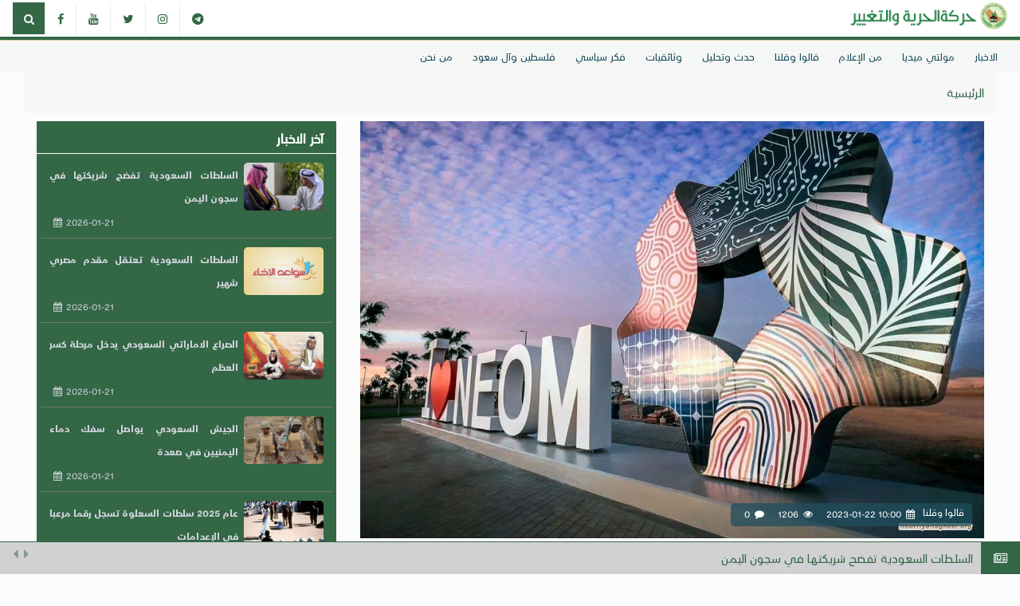

--- FILE ---
content_type: text/html; charset=utf-8
request_url: https://hourriya-tagheer.org/news/%D8%AE%D8%B7%D8%A7%D9%8A%D8%A7-%D9%85%D8%AF%D9%8A%D9%86%D8%A9-%D9%86%D9%8A%D9%88%D9%85-%D9%88%D8%B9%D9%88%D8%A7%D9%82%D8%A8%D9%87%D8%A7-%D8%A7%D9%84%D8%B3%D9%8A%D8%A6%D8%A9
body_size: 13122
content:
<!DOCTYPE html>
<html lang="ar">


<head>
    <meta charset="UTF-8" />
    <meta http-equiv="X-UA-Compatible" content="IE=edge" />
    <meta name="viewport" content="width=device-width, initial-scale=1.0" />
    <link rel="shortcut icon" href="https://hourriya-tagheer.org/pics/favicon.ico" title="Favicon" />
    <meta name="viewport" content="width=device-width, initial-scale=1, maximum-scale=1" />
    <meta name="description" content="حركة الحرية والتغيير تنظيم سياسي تحرري لشعب شبه الجزيرة العربية">
    <meta name="keyword" content=" الحرية_والتغيير، الحرية ، التغيير ، الجزيرة_العربية ، السعودية ، سياسية ، تحررية ، مكة، المدينة ، الرياض ، بلاد الحرمين">
    
    
    <meta name="csrf-token" content="Q1LvfvNiKyc8vz634tbjjTBj5ccSkGxxlvL9QVyr">
        <meta property="og:site_name" content="hourriya-tagheer">
    <meta property="og:locale" content="ar_AR">
    <meta property="og:type" content="news"/>
    <meta property="og:url" content="https://hourriya-tagheer.org/news/%D8%AE%D8%B7%D8%A7%D9%8A%D8%A7-%D9%85%D8%AF%D9%8A%D9%86%D8%A9-%D9%86%D9%8A%D9%88%D9%85-%D9%88%D8%B9%D9%88%D8%A7%D9%82%D8%A8%D9%87%D8%A7-%D8%A7%D9%84%D8%B3%D9%8A%D8%A6%D8%A9"/>
    <meta property="og:image" content="https://hourriya-tagheer.org/upload_list/source/News/Logo/9999929.jpg"/>
    <meta property="og:title" content="خطايا مدينة نيوم وعواقبها السيئة"/>
    <meta property="og:description" content="لم يأت مشروع “نيوم” حتى الآن بخير على السعوديين كما وعدهم ابن سلمان في رؤيته لـ2030، وما تمناه أن يكون في مشروعه">

    <meta name="description" content="لم يأت مشروع “نيوم” حتى الآن بخير على السعوديين كما وعدهم ابن سلمان في رؤيته لـ2030، وما تمناه أن يكون في مشروعه"/>
    <meta property="twitter:url" content="https://x.com/AlhryaWaltaghyr"/>
    <meta name="twitter:card" content="summary">
    <meta name="twitter:site" content="@hourriya-tagheer">
    <meta name="twitter:image:width" content="150">
    <meta name="twitter:image:height" content="150">
    <title>     ﻿حركة الحرية والتغيير | خطايا مدينة نيوم وعواقبها السيئة
 </title>

    
    <!-- Stylesheets -->
    <link rel="stylesheet" href="https://cdnjs.cloudflare.com/ajax/libs/animate.css/4.1.1/animate.min.css" />
    <link rel="stylesheet" href="https://hourriya-tagheer.org/css/bootstrap.min.css?v=1769008545" />
    <link rel="stylesheet" href="https://hourriya-tagheer.org/css/main.css?v=1769008545" />
    <link rel="stylesheet" href="https://hourriya-tagheer.org/css/style.css?v=1769008545" />
    <link rel="stylesheet" href="https://hourriya-tagheer.org/css/colors.css?v=1769008545" />
    <link rel="stylesheet" href="https://hourriya-tagheer.org/css/responsive.css?v=1769008545" />
    <link rel="stylesheet" href="https://hourriya-tagheer.org/css/jquery-ui.min.css?v=1769008545" />
    <link rel="stylesheet" href="https://hourriya-tagheer.org/css/weather-icons.min.css?v=1769008545" />
    <link rel="stylesheet" href="https://hourriya-tagheer.org/css/slick.css?v=1769008545" />
    <link rel="stylesheet" href="https://hourriya-tagheer.org/css/slick-theme.css?v=1769008545" />
    <link rel="stylesheet" href="https://hourriya-tagheer.org/css/jquery.fancybox.min.css?v=1769008545" />
    <link rel="stylesheet" href="https://hourriya-tagheer.org/css/video-js.css?v=1769008545" />
    <link rel="stylesheet" href="https://hourriya-tagheer.org/css/weather.css?v=1769008545" />
    <link rel="stylesheet" href="https://cdnjs.cloudflare.com/ajax/libs/font-awesome/4.7.0/css/font-awesome.min.css" />
    
    

    


</head>

<body>
<div id="custom-toast" class="custom-toast"></div>
    
    
    <!-- <div id="pageloader">
      <div class="loader-item">
        <img src="img/load.gif" alt="loader" />
      </div>
    </div> -->
    <!--========== BEGIN #WRAPPER ==========-->
    <div id="wrapper" data-color="red">
        <!--========== BEGIN #HEADER ==========-->
        <header id="header">
            <!-- Begin .top-menu -->
            <div class="top-menu" wp-site-content>
                <!-- Begin .container -->
                <div class="container">
                    <!-- Begin .left-top-menu -->
                    <ul class="left-top-menu">
                        <li>
                            <div class="search-container">
                                <div class="search-icon-btn">
                                    <span style="cursor: pointer" onclick="if (!window.__cfRLUnblockHandlers) return false; searchClick()" data-cf-modified-b9528859a6da96d99fbae087-="">
                                        <i id="openSearch" class="fa fa-search"></i>
                                    </span>
                                </div>
                            </div>
                        </li>
                    </ul>
                    <!-- End .left-top-menu -->
                    <div class="description111 pull-right">
                        <a href="https://hourriya-tagheer.org">
                        <img alt="logo" src="https://hourriya-tagheer.org/img/logo-h2.png" style="height: 34px;width: auto;" />
                        </a>
                    </div>
                    <!-- Begin .right-top-menu -->
                    <ul class="right-top-menu pull-left">
                                                    <li>
                                <a href="https://www.facebook.com/profile.php?id=100080963095580" class="facebook"><i class="fa fa-facebook"></i></a>
                            </li>
                                                                            <li>
                                <a href="https://www.youtube.com/channel/UCqFVG2QNUCxbpEAn924MGZg?view_as=subscriber" class="youtube"><i class="fa fa-youtube"></i></a>
                            </li>
                                                                            <li>
                                <a href="https://x.com/AlhryaWaltaghyr" class="twitter"><i class="fa fa-twitter"></i></a>
                            </li>
                                                                            <li>
                                <a href="https://www.instagram.com/hourriya.tagheer/" class="instagram"><i
                                        class="fa fa-instagram"></i></a>
                            </li>
                                                                            <li>
                                <a href="https://www.pinterest.com/hourriyah/" class="telegram"><i class="fa fa-telegram"></i></a>
                            </li>
                                                                                                                    </ul>
                    <!-- End .right-top-menu -->
                </div>
                <!-- End .container -->
            </div>
            <!-- End .top-menu -->
            <!-- Begin .container -->
            <div class="container menu_header"
                style="
            display: flex;
            flex-direction: row;
            direction: rtl;
            align-items: center;
          ">
                <div class="header-add-place col-xs-12 col-lg-6" style="width: 50%; direction: rtl; padding-left: 80px">
                    <!--========== BEGIN .SECOND-MENU NAVBAR #NAV-BELOW-MAIN ==========-->
                    <div class="second-menu navbar" id="nav-below-main">
                        <!-- Begin .container -->
                        <div class="container" style="display: flex; justify-content: flex-end">
                            <!-- Begin .clock -->

                            <!-- End .clock -->
                        </div>
                        <!-- End .container -->
                    </div>
                    <!--========== END .SECOND-MENU NAVBAR #NAV-BELOW-MAIN ==========-->
                </div>
                <!-- End .header-add-place -->
                <!--========== BEGIN .NAVBAR #MOBILE-NAV ==========-->
                <nav class="navbar navbar-default" id="mobile-nav">
                    <div class="navbar-header">
                        <button type="button" class="navbar-toggle" data-toggle="collapse" id="sidenav-toggle">
                            <span class="icon-bar"></span>
                            <span class="icon-bar"></span>
                            <span class="icon-bar"></span>
                        </button>
                        <div class="sidenav-header-logo">
                            <a href="https://hourriya-tagheer.org">

                            </a>
                        </div>
                    </div>
                    <div class="sidenav" data-sidenav data-sidenav-toggle="#sidenav-toggle">
                        <button type="button" class="navbar-toggle active" data-toggle="collapse">
                            <span class="icon-bar"></span>
                            <span class="icon-bar"></span>
                            <span class="icon-bar"></span>
                        </button>
                        <div class="sidenav-brand">
                            <div class="sidenav-header-logo">
                                <a href="https://hourriya-tagheer.org" style="display: flex; align-items: center">
                                    <img style="float: right" src="https://hourriya-tagheer.org/img/logo_fourat_news.png"
                                        alt="Site Logo" />
                                </a>
                            </div>
                        </div>
                        <ul class="sidenav-menu">
                                                                                                                        
                                <li class="">
                                    <a href="https://hourriya-tagheer.org/news/category/%D8%A7%D9%84%D8%A7%D8%AE%D8%A8%D8%A7%D8%B1">الاخبار</a>
                                </li>
                                                                                            
                                <li class="">
                                    <a href="https://hourriya-tagheer.org/video/categories">مولتي ميديا</a>
                                </li>
                                                                                            
                                <li class="">
                                    <a href="https://hourriya-tagheer.org/news/category/%25D9%2585%25D9%2586-%25D8%25A7%25D9%2584%25D8%25A5%25D8%25B9%25D9%2584%25D8%25A7%25D9%2585">من الإعلام</a>
                                </li>
                                                                                            
                                <li class="">
                                    <a href="https://hourriya-tagheer.org/news/category/%D9%82%D8%A7%D9%84%D9%88%D8%A7-%D9%88%D9%82%D9%84%D9%86%D8%A7">قالوا وقلنا</a>
                                </li>
                                                                                            
                                <li class="">
                                    <a href="https://hourriya-tagheer.org/article/category/%25D8%25AD%25D8%25AF%25D8%25AB-%25D9%2588%25D8%25AA%25D8%25AD%25D9%2584%25D9%258A%25D9%2584-1">حدث وتحليل</a>
                                </li>
                                                                                            
                                <li class="">
                                    <a href="https://hourriya-tagheer.org/news/category/%D9%88%D8%AB%D8%A7%D8%A6%D9%82%D9%8A%D8%A7%D8%AA">وثائقيات</a>
                                </li>
                                                                                            
                                <li class="">
                                    <a href="https://hourriya-tagheer.org/news/category/%D8%A7%D9%84%D9%81%D9%83%D8%B1-%D8%A7%D9%84%D8%B3%D9%8A%D8%A7%D8%B3%D9%8A">فكر سياسي</a>
                                </li>
                                                                                            
                                <li class="">
                                    <a href="https://hourriya-tagheer.org/news/category/%25D9%2581%25D9%2584%25D8%25B3%25D8%25B7%25D9%258A%25D9%2586-%25D9%2588%25D8%25A2%25D9%2584-%25D8%25B3%25D8%25B9%25D9%2588%25D8%25AF">فلسطين وآل سعود</a>
                                </li>
                                                                                            
                                <li class="">
                                    <a href="https://hourriya-tagheer.org/page/%D9%85%D9%86-%D9%86%D8%AD%D9%86">من نحن</a>
                                </li>
                                                    </ul>
                    </div>
                </nav>
                <!--========== END .NAVBAR #MOBILE-NAV ==========-->
            </div>
            <!-- End .container -->
            <!--========== BEGIN .NAVBAR #FIXED-NAVBAR ==========-->
            <div class="navbar" id="fixed-navbar">
                <!--========== BEGIN MAIN-MENU .NAVBAR-COLLAPSE COLLAPSE #FIXED-NAVBAR-TOOGLE ==========-->
                <div class="main-menu nav navbar-collapse collapse" id="fixed-navbar-toggle">
                    <!--========== BEGIN .CONTAINER ==========-->
                    <div class="container">
                        <!-- Begin .nav navbar-nav -->
                        <ul class="nav navbar-nav">

                                                                                                                        
                                <li class="">
                                    <a href="https://hourriya-tagheer.org/news/category/%D8%A7%D9%84%D8%A7%D8%AE%D8%A8%D8%A7%D8%B1">الاخبار</a>
                                </li>
                                                                                            
                                <li class="">
                                    <a href="https://hourriya-tagheer.org/video/categories">مولتي ميديا</a>
                                </li>
                                                                                            
                                <li class="">
                                    <a href="https://hourriya-tagheer.org/news/category/%25D9%2585%25D9%2586-%25D8%25A7%25D9%2584%25D8%25A5%25D8%25B9%25D9%2584%25D8%25A7%25D9%2585">من الإعلام</a>
                                </li>
                                                                                            
                                <li class="">
                                    <a href="https://hourriya-tagheer.org/news/category/%D9%82%D8%A7%D9%84%D9%88%D8%A7-%D9%88%D9%82%D9%84%D9%86%D8%A7">قالوا وقلنا</a>
                                </li>
                                                                                            
                                <li class="">
                                    <a href="https://hourriya-tagheer.org/article/category/%25D8%25AD%25D8%25AF%25D8%25AB-%25D9%2588%25D8%25AA%25D8%25AD%25D9%2584%25D9%258A%25D9%2584-1">حدث وتحليل</a>
                                </li>
                                                                                            
                                <li class="">
                                    <a href="https://hourriya-tagheer.org/news/category/%D9%88%D8%AB%D8%A7%D8%A6%D9%82%D9%8A%D8%A7%D8%AA">وثائقيات</a>
                                </li>
                                                                                            
                                <li class="">
                                    <a href="https://hourriya-tagheer.org/news/category/%D8%A7%D9%84%D9%81%D9%83%D8%B1-%D8%A7%D9%84%D8%B3%D9%8A%D8%A7%D8%B3%D9%8A">فكر سياسي</a>
                                </li>
                                                                                            
                                <li class="">
                                    <a href="https://hourriya-tagheer.org/news/category/%25D9%2581%25D9%2584%25D8%25B3%25D8%25B7%25D9%258A%25D9%2586-%25D9%2588%25D8%25A2%25D9%2584-%25D8%25B3%25D8%25B9%25D9%2588%25D8%25AF">فلسطين وآل سعود</a>
                                </li>
                                                                                            
                                <li class="">
                                    <a href="https://hourriya-tagheer.org/page/%D9%85%D9%86-%D9%86%D8%AD%D9%86">من نحن</a>
                                </li>
                            
                            <!--========== END .DROPDOWN ==========-->
                        </ul>
                        <!--========== END .NAV NAVBAR-NAV ==========-->
                    </div>
                    <!--========== END .CONTAINER ==========-->
                </div>
                <!--========== END MAIN-MENU .NAVBAR-COLLAPSE COLLAPSE #FIXED-NAVBAR-TOOGLE ==========-->
            </div>
            <!--========== BEGIN .BREAKING-NEWS ==========-->
            <!-- Begin .outer -->
            <div class="outer" style="position: fixed;bottom: 0;left: 0px;width: 100%;z-index: 25;">
                <div class="breaking-ribbon">
                    <h4 dir="rtl"><i class="fa fa-newspaper-o"></i></h4>
                </div>
                <!-- Begin .newsticker -->
                <div class="newsticker" style="direction: rtl">
                    <ul style="padding-right:10px">


                                                    <li>
                                <h4>
                                    <a href="https://hourriya-tagheer.org/news/السلطات-السعودية-تفضح-شريكتها-في-سجون-اليمن">السلطات السعودية تفضح شريكتها في سجون اليمن</a>
                                </h4>
                            </li>
                                                    <li>
                                <h4>
                                    <a href="https://hourriya-tagheer.org/news/السلطات-السعودية-تعتقل-مقدم-مصري-شهير">السلطات السعودية تعتقل مقدم مصري شهير</a>
                                </h4>
                            </li>
                                                    <li>
                                <h4>
                                    <a href="https://hourriya-tagheer.org/news/الصراع-الاماراتي-السعودي-يدخل-مرحلة-كسر-العظم">الصراع الاماراتي السعودي يدخل مرحلة كسر العظم</a>
                                </h4>
                            </li>
                                                    <li>
                                <h4>
                                    <a href="https://hourriya-tagheer.org/news/الجيش-السعودي-يواصل-سفك-دماء-اليمنيين-في-صعدة">الجيش السعودي يواصل سفك دماء اليمنيين في صعدة</a>
                                </h4>
                            </li>
                                                    <li>
                                <h4>
                                    <a href="https://hourriya-tagheer.org/news/عام-2025-سلطات-السعلوة-تسجل-رقما-مرعبا-في-الإعدامات">عام 2025 سلطات السعلوة تسجل رقما مرعبا في الإعدامات</a>
                                </h4>
                            </li>
                                                    <li>
                                <h4>
                                    <a href="https://hourriya-tagheer.org/news/مشاريع-ابن-سلمان-تغرق-البنوك-في-مستنقع-الديون">مشاريع ابن سلمان تغرق البنوك في مستنقع الديون</a>
                                </h4>
                            </li>
                                                    <li>
                                <h4>
                                    <a href="https://hourriya-tagheer.org/news/القطيف-تزُف-شهيد-جديد-بسبب-الإهمال-الطبي">القطيف تزُف شهيد جديد بسبب الإهمال الطبي</a>
                                </h4>
                            </li>
                                                    <li>
                                <h4>
                                    <a href="https://hourriya-tagheer.org/news/ارتفاع-تكاليف-السكن-والغذاء-يفاقم-الضغوط-المعيشية-للمواطنين">ارتفاع تكاليف السكن والغذاء يفاقم الضغوط المعيشية للمواطنين</a>
                                </h4>
                            </li>
                                                    <li>
                                <h4>
                                    <a href="https://hourriya-tagheer.org/news/حقوق-الإنسان-الغائب-الأكبر-عن-ترشيح-السعودية-للمونديال">حقوق الإنسان الغائب الأكبر عن ترشيح السعودية للمونديال</a>
                                </h4>
                            </li>
                                                    <li>
                                <h4>
                                    <a href="https://hourriya-tagheer.org/news/الاقتصاد-الريعي-يعمّق-الأزمات-ويقوّض-فرص-الإصلاح">الاقتصاد الريعي يعمّق الأزمات ويقوّض فرص الإصلاح</a>
                                </h4>
                            </li>
                                                    <li>
                                <h4>
                                    <a href="https://hourriya-tagheer.org/news/مركز-دولي-يكشف-جذور-الأزمة-الاقتصادية-السعودية">مركز دولي يكشف جذور الأزمة الاقتصادية السعودية</a>
                                </h4>
                            </li>
                                                    <li>
                                <h4>
                                    <a href="https://hourriya-tagheer.org/news/السلطات-السعودية-تخسر-المليارات-من-أجل-تلميع-صورتها">السلطات السعودية تخسر المليارات من أجل تلميع صورتها</a>
                                </h4>
                            </li>
                                                    <li>
                                <h4>
                                    <a href="https://hourriya-tagheer.org/news/ريما-بنت-بندر-تثير-عاصفة-جدلية-بتصريحاتها-الفارغة">ريما بنت بندر تثير عاصفة جدلية بتصريحاتها الفارغة</a>
                                </h4>
                            </li>
                                                    <li>
                                <h4>
                                    <a href="https://hourriya-tagheer.org/news/الإمارات-تتحصَّن-بالهند-لتفادي-التطفل-السعوديّ">الإمارات تتحصَّن بالهند لتفادي التطفل السعوديّ</a>
                                </h4>
                            </li>
                                                    <li>
                                <h4>
                                    <a href="https://hourriya-tagheer.org/news/مجلس-الوزراء-السعودي-سلطة-وهمية-وهيبة-مصطنعة">مجلس الوزراء السعودي سلطة وهمية وهيبة مصطنعة</a>
                                </h4>
                            </li>
                                                    <li>
                                <h4>
                                    <a href="https://hourriya-tagheer.org/news/ثروات-اليمن-تفرق-أبقار-ترامب-الخليجية">ثروات اليمن تفرق أبقار ترامب الخليجية</a>
                                </h4>
                            </li>
                                                    <li>
                                <h4>
                                    <a href="https://hourriya-tagheer.org/news/تحركات-إماراتية-ضد-السعودية-في-مونديال-2034">تحركات إماراتية ضد السعودية في مونديال 2034</a>
                                </h4>
                            </li>
                                                    <li>
                                <h4>
                                    <a href="https://hourriya-tagheer.org/news/التلفزيون-السعودي-يتطفل-على-أبو-ظبي">التلفزيون السعودي يتطفل على أبو ظبي</a>
                                </h4>
                            </li>
                                                    <li>
                                <h4>
                                    <a href="https://hourriya-tagheer.org/news/العلاقة-المحرمة-بين-السلطات-السعودية-والصهاينة-تطفو-على-السطح">العلاقة المحرمة بين السلطات السعودية والصهاينة تطفو على السطح</a>
                                </h4>
                            </li>
                                                    <li>
                                <h4>
                                    <a href="https://hourriya-tagheer.org/news/قضية-معتقل-فرنسي-تميط-اللثام-عن-الجلاد-السعودي">قضية معتقل فرنسي تميط اللثام عن الجلاد السعودي</a>
                                </h4>
                            </li>
                                                    <li>
                                <h4>
                                    <a href="https://hourriya-tagheer.org/news/صراعات-أبو-ظبي-والسلطات-السعودية-تتمدد-إلى-ميادين-جديدة">صراعات أبو ظبي والسلطات السعودية تتمدد إلى ميادين جديدة</a>
                                </h4>
                            </li>
                                                    <li>
                                <h4>
                                    <a href="https://hourriya-tagheer.org/news/انكماش-القروض-العقارية-في-السعودية">انكماش القروض العقارية في السعودية</a>
                                </h4>
                            </li>
                                                    <li>
                                <h4>
                                    <a href="https://hourriya-tagheer.org/news/أبو-ظبي-تخوض-معركة-شرسة-لإيقاف-صعود-السعودية-الاقتصادي">أبو ظبي تخوض معركة شرسة لإيقاف صعود السعودية الاقتصادي؟</a>
                                </h4>
                            </li>
                                                    <li>
                                <h4>
                                    <a href="https://hourriya-tagheer.org/news/السعودية-في-أسبوع-من-27-12-2025-إلى-02-01-2026">السعودية في أسبوع من 27/12/2025 إلى 02/01/2026</a>
                                </h4>
                            </li>
                        
                        
                    </ul>
                    <div class="navi">
                        <button class="up">
                            <i class="fa fa-caret-left"></i>
                        </button>
                        <button class="down">
                            <i class="fa fa-caret-right"></i>
                        </button>
                    </div>
                </div>
                <!-- End .newsticker -->
            </div>
            <!-- End .outer -->
            <!--========== END .BREAKING-NEWS ==========-->
            <form class="searchContainer animate__animated" id="searchContainer" action="https://hourriya-tagheer.org/search" method="get">

                <i class="fa fa-times" id="closeSearch"></i>
                <input type="text" alt="search" placeholder="البحث ..." name="sw" />
                <button type="submit" class="fa fa-search"></button>
            </form>
        </header>
        <!--========== END #HEADER ==========-->
                    <div class="container" style="padding-top: 0px">
                <div class="breakingNews hidee" id="breakingNews" style="display: flex" data-text="">
                    <div>عاجل:</div>
                    <div id="breakingNewsText">

                    </div>
                </div>
            </div>
        
                            
    <!--========== BEGIN #MAIN-SECTION ==========-->
    <div id="main-section" class="container" style="padding-bottom: 50px">
        <div class="row">

            <div class="breadcrumb">
                <a href="https://hourriya-tagheer.org">الرئيسية</a>
                            </div>
        </div>
        <div class="row Rtl no-gutter">
            <div class="col-lg-8 col-sm-12">
                <!-- imgContainer Start -->
                <div class="imgContainerNewsDetails">


                    

                    <img src="https://hourriya-tagheer.org/upload_list/source/News/Logo/9999929.jpg" alt="خطايا مدينة نيوم وعواقبها السيئة" style="min-width: 100%;max-width: 100%;"/>
                        <div class="newsInfo">
                                                            <small class="" style="padding-bottom: 6px"> قالوا وقلنا </small>
                                                        <small class="Newsdate"> 2023-01-22 10:00 </small>
                            <small class="NewsViewer"> 1206 </small>
                            <small class="NewsComment"> 0 </small>
                        </div>
                    
                </div>
                <!-- imgContainer End -->
                <h1 class="tagsNews">خطايا مدينة نيوم وعواقبها السيئة</h1>
                                    <h1 class="HeaderNews titleNews" style="margin: 10px 0; position: relative;text-align: justify">
                        لم يأت مشروع “نيوم” حتى الآن بخير على السعوديين كما وعدهم ابن سلمان في رؤيته لـ2030، وما تمناه أن يكون في مشروعه
                    </h1>
                
            <!-- ShareSocial Start -->
                <div class="row no-gutter" style="display: flex;align-items: center;">
                    <div class="col-md-8 col-sm-12 ShareSocial">
                        <div>
                                                            <a href="javascript:void(0)" onclick="if (!window.__cfRLUnblockHandlers) return false; copyLinkToClipboard('https://hourriya-tagheer.org/n/32187')" data-cf-modified-b9528859a6da96d99fbae087-="">
                                    <i class="fa fa-link"></i>
                                </a>
                            
                            <a
                                    href="javascript:Main_shareThis(2,'https://hourriya-tagheer.org/news/خطايا-مدينة-نيوم-وعواقبها-السيئة','خطايا مدينة نيوم وعواقبها السيئة')"><i
                                        class="fa fa-twitter"></i></a>
                            <a
                                    href="javascript:Main_shareThis(1,'https://hourriya-tagheer.org/news/خطايا-مدينة-نيوم-وعواقبها-السيئة','خطايا مدينة نيوم وعواقبها السيئة')"><i
                                        class="fa fa-facebook"></i></a>

                            <a
                                    href="javascript:Main_shareThis(10,'https://hourriya-tagheer.org/news/خطايا-مدينة-نيوم-وعواقبها-السيئة','خطايا مدينة نيوم وعواقبها السيئة')"><i
                                        class="fa fa-whatsapp"></i></a>
                            <a
                                    href="javascript:Main_shareThis(11,'https://hourriya-tagheer.org/news/خطايا-مدينة-نيوم-وعواقبها-السيئة','خطايا مدينة نيوم وعواقبها السيئة')"><i
                                        class="fa fa-telegram"></i></a>
                                                            <a href="https://hourriya-tagheer.org/news/pdf/32187"><i
                                            class="fa fa-file-pdf-o"></i></a>
                                <a onClick="if (!window.__cfRLUnblockHandlers) return false; openprintwin('https://hourriya-tagheer.org/news/print/32187')" href="javascript:void(0)" data-cf-modified-b9528859a6da96d99fbae087-=""><i class="fa fa-print"></i></a>
                                                    </div>
                    </div>
                    <div class="col-md-4 col-sm-12">
                        <div class="slidecontainer">
                            <!-- <p>فونت سایز</p> -->
                            <input type="range" min="15" max="30" value="18" class="slider"
                                   id="MyRangeSlider"/>
                        </div>
                    </div>
                </div>
                <!-- ShareSocial End -->

                <!-- Content Start -->
                <div class="Content"
                     style="margin: 10px 0px; margin-bottom: 25px;font-family: 'Dijlah';font-size: 18px;">
                                                                                            <p style="text-align:justify;">لم يأت مشروع “نيوم” حتى الآن بخير على السعوديين كما وعدهم ولي عهد المملكة “محمد بن سلمان” في رؤيته لـ2030، وما تمناه أن يكون في مشروعه الذي لم ير النور حتى الآن لأسباب لوجستية واقتصادية، وطموحات لـ”ابن سلمان” وهمية لا يمكن تحقيقها على أرض الواقع، بحسب اختصاصيين ومهندسين عاملين في المشروع.</p><p style="text-align:justify;"> </p><p style="text-align:justify;">– نيوم كما في خيال “ابن سلمان”:</p><p style="text-align:justify;"><br>تعد “نيوم” مشروع لمدينة مخطط لبنائها عابرة للحدود، أطلقه “ابن سلمان” في يوم الثلاثاء 4 صفر 1439 هـ الموافق 24 أكتوبر 2017، ويقع المشروع في أقصى شمال غرب المملكة العربية السعودية بإمارة منطقة تبوك بمحافظة ضباء، ويمتد 460 كم على ساحل البحر الأحمر.</p><p style="text-align:justify;">تم دعم المشروع من قبل صندوق الاستثمارات العامة السعودي بقيمة 500 مليار دولار، والمستثمرين المحليين والعالميين. وتتولى «شركة نيوم» التي تأسست في يناير 2019 عمليات تطوير منطقة نيوم والإشراف عليها، وهي شركة مساهمة مقفلة برأس مال مدفوع بالكامل وتعود ملكيتها إلى صندوق الاستثمارات العامة.</p><p style="text-align:justify;">وفي أكتوبر 2018، أعلن الرئيس التنفيذي للمشروع، المهندس نظمي النصر، عن تشغيل أول مطار في نيوم قبل نهاية 2018، ثم تسيير رحلات أسبوعية إليه مع بداية عام 2019، على أن يكون المطار واحدًا من شبكة مطارات عدة سيتضمنها المشروع.</p><p style="text-align:justify;"> </p><p style="text-align:justify;">– البداية.. تهجير قسري:</p><p style="text-align:justify;"><br>كانت البداية لنيوم حالة صدام مع أحد أعرق القبائل في المنطقة العربية، وذلك بعد أن شنت السلطات السعودية حملة اعتقالات مع انطلاق المشروع ضد عددًا من أبناء قبيلة “الحويطات”، التي تعيش في المنطقة منذ مئات السنين، لرفضهم بيع أرض آبائهم وأجدادهم للحكومة السعودية لبناء مشروعها الضخم، بحسب صحيفة الإندندبنت.</p><p style="text-align:justify;">وكانت قوات الأمن قتلت أحد أبناء القبيلة يدعى عبد الرحيم الحويطي، بعد رفضه عمليات التهجير القسري من منزله، وقالت السلطات وقتها إنها هو من بادر بإطلاق النار عليها، لكن نشطاء رفضوا هذه الرواية، بسبب الفيديوهات التي نشرها “الحويطي” قبل قتله، وأعلن فيها رفضه لعميات التهجير.</p><p style="text-align:justify;">حتى أن الأمر وصل إلى أن يطالب أفراد القبيلة الأمم المتحدة للتحقيق في محنتهم، بحجة أن ما تفعله السعودية يرقى إلى” إبادة شعب أصلي”.</p><p style="text-align:justify;">وعلى الرغم من تباطؤ إنشاء المشروع بسبب الانهيار الاقتصادي العالمي، تواصل السلطات السعودية طرد أبناء القبيلة من أراضيهم، التي تضم 13 قرية على طول البحر الأحمر.</p><p style="text-align:justify;"> </p><p style="text-align:justify;">– تعاون وتطبيع مع الصهاينة:</p><p style="text-align:justify;"><br>نشر حساب “مفتاح” على موقع “تويتر”، في أغسطس 2022، مقطع مصور لمداخلة على قناة I24News العبرية، حول مشروع “نيوم”، ومشاركة شركات تابعة للكيان الصهيوني فيه.</p><p style="text-align:justify;">وبحسب المقطع المصور، يؤكد خبير صهيوني أن مشروع “نيوم” هو مشروع فرعوني، على قرابة الساعتين فقط من الكيان الصهيوني.</p><p style="text-align:justify;">وأكد الخبير أن المشروع تم مشاهدته من قبل رئيس الوزراء الصهيوني، بنيامين نتنياهو، عندما أتى إلى السعودية في أكبر زيارة سرية تمت في 2020.</p><p style="text-align:justify;">وأشار الخبير في مداخلته أن السعودية أرادت مشاركة الكيان الصهيوني في المشروع، وأنها بالفعل مشاركة في المشروع.</p><p style="text-align:justify;">وأضاف الخبير أنه منذ أسبوعين، تم توقيع اتفاقية غير سرية بين السعودية وشركة صهيونية للطاقة الشمسية، ويظهر أن كلا البلدين يتعاونا في عدد كبير من الأمور تحت الطاولة.</p><p style="text-align:justify;">وعلى مستوى التطبيع، شارك أحد اللاعبين التابعين للجنة الأولمبية الصهيونية في دوري السوبر “للترياثل” في السعودية، وذلك في أحدث مؤشر على تطور العلاقات غير الرسمية بين الجانبين.</p><p style="text-align:justify;">وفي تصريحات لها، وصفت رئيسة اللجنة الأولمبية، ياعيل أراد، مشاركة شاحر ساجيف، في دوري السوبر المقام في مدينة نيوم السعودية بأنه “إنجاز مهم للغاية”.</p><p style="text-align:justify;">وقالت في بيان: “رأينا في العام الماضي العديد من الدول العربية تتقبل حقيقة أن استضافة بطولة دولية تعني استضافة إسرائيليين”.</p><p style="text-align:justify;">وأضافت: “هذا توجه يتنامى ويشكّل قوة حقيقية للتطبيع بين الدول والشعوب”.</p><p style="text-align:justify;"> </p><p style="text-align:justify;">– تغيير لهوية المملكة:</p><p style="text-align:justify;"><br>جاء كشف صحيفة “وول ستريت جورنال” الأمريكية عن مخططات لجزيرة “سندالة” الواقعة على شاطئ البحر الأحمر، ضمن مشروع “نيوم” الذي تسعى السعودية لإقامته، وقد ظهرت بها نساء بالبكيني وبارات لتقديم الخمور ليمثل صدمة جديدة لم يكن يتوقع السعوديين أن يروها يومًا على أرض مملكتهم المحافظة.</p><p style="text-align:justify;">ففي تقرير نشرته “وول ستريت” عن المشروع ووثائق للمخططات نشرت في يناير/كانون الثاني ويونيو/حزيران الماضيين، أظهرت نادلًا يصب كوكتيلات أمام زجاجات يبدو أنها علامات تجارية فارهة من الفودكا والويسكي والنبيذ، ويجلس الضيوف حول زجاجة شامبانيا وكعك مبردة.</p><p style="text-align:justify;">كما أشارت الصحيفة إلى أن موقع جزيرة “سندلة”، الذي يتوقع افتتاحه العام المقبل، يمكن أن يوفر غطاء قانونيًا، باعتبار أنه لن يتم تقديم الكحول في الأراضي السعودية الرئيسية.</p><p style="text-align:justify;">ويقع المنتجع بجزيرة على البحر الأحمر تسمى “سندالة”، ويتوقع أن يضم حانة لتقديم النبيذ الفاخر وأخرى منفصلة لتقديم الكوكتيلات الكحولية وواحدة للشمبانيا والحلويات.</p><p style="text-align:justify;">وأظهرت صور أقمار صناعية أعمال بناء متواصلة في جزيرة “سندلة”، التي ستقع على بعد أميال قليلة من منتجع شرم الشيخ السياحي في مصر، حيث يتم تقديم الكحول.</p><p style="text-align:justify;">كذلك كشفت المدير الأول لقطاع التسويق السياحي في شركة البحر الأحمر للتطوير “لوريدانا بيتيناتي” أنه سيكون بإمكان السيدات ارتداء البكيني إذا رغبن في ذلك عند زيارتهن للمشروع، الذي يقع ضمن نطاق مدينة “نيوم”.</p><p style="text-align:justify;">جاء ذلك خلال رد “بيتيناتي” على سؤال من أحد الحاضرين لفعالية تهدف للترويج للمشروع عقدت في دبي بالإمارات، حول أي من اللوائح الحالية في المملكة التي قد تتغير لتحقيق أهداف السياحة في البلاد.</p><p style="text-align:justify;">وأجابت “بيتيناتي”، قائلة بصفتي شخصية أوروبية يمكنني إخبارك أنني أشعر براحة كبيرة بأنه لن يكون أي قيود على النساء، حسبما نقل موقع “هوتلير ميدل إيست”</p><p style="text-align:justify;">وأوضحت: في كافة أرجاء المملكة ليس علينا ارتداء العباءة كما يسمح لنا قيادة السيارة، ولن يكون هناك تمييز بين النساء والرجال فيما يتعلق بدخول أي مرفق في أي مكان.</p><p style="text-align:justify;">وفيما يتعلق بالإقامة في الفنادق، قالت “بيتيناتي”: إذا لم تكن متزوجًا فلن تكون هناك مشكلة. لن نسأل رجلاً وامرأة يحجزان فندقًا إذا كانا متزوجين أم لا.</p><p style="text-align:justify;">وأكدت: “ستكون المرأة قادرة على ارتداء البكيني داخل مشروع البحر الأحمر”.</p><p style="text-align:justify;">وعند اكتماله، في 2030، سيكون مشروع البحر الأحمر، ستحتوي على 50 فندقًا توفر ما يصل إلى 8000 غرفة فندقية، إضافة إلى أكثر من 1000 وحدة سكنية موزعة على 22 جزيرة و6 مواقع داخلية، وستضم مطارًا دوليًا، ومراسٍ فاخرة، وملاعب جولف، والعديد من مرافق الترفيه والاستجمام.</p>
                                                                                <!-- KeyWord Start -->
                        <style>
                            .keyword-tag {
                                border: 1px solid #e0e0e0;
                                border-radius: 4px;
                                padding: 4px 8px;
                                color: #666;
                                text-decoration: none;
                                font-size: 13px;
                                transition: all 0.2s ease;
                                background: #f8f9fa;
                                margin-right: 3px !important;
                            }

                            .keyword-tag:hover {
                                color: black;
                            }
                        </style>
                        <div class="KeyWord" style="display: flex; align-items: center; flex-wrap: wrap; gap: 8px;">
                            <i class="fa fa-tags" style="margin: 0 8px 0 0; color: #666;"></i>
                                                            <a href="https://hourriya-tagheer.org/news/keywords/مشروع نيوم"
                                   class="keyword-tag"
                                   style="">
                                    مشروع نيوم
                                </a>
                                                            <a href="https://hourriya-tagheer.org/news/keywords/محمد بن سلمان"
                                   class="keyword-tag"
                                   style="">
                                    محمد بن سلمان
                                </a>
                                                            <a href="https://hourriya-tagheer.org/news/keywords/رؤية 2030"
                                   class="keyword-tag"
                                   style="">
                                    رؤية 2030
                                </a>
                                                    </div>
                        <!-- KeyWord End -->
                                    </div>
                <!-- Content End -->


                <section class="module highlight" wp-site-content="" wp-body-class="" wp-site-name="" wp-title=""
                         wp-site-desc="" wp-header-image="">
                    <div class="container" style="direction: rtl; padding-top: 15px">
                        <div class="module-title">
                            <h3 class="" style="margin: 0px 15px">
                                اخبار ذات صلة</h3>
                        </div>
                        <!--========== BEGIN .ROW ==========-->
                        <div class="row no-gutter">
                            <!--========== BEGIN .COL-MD-6 ==========-->

                            <!--========== BEGIN .NEWS ==========-->
                            <div class="news">

                                                                                                                                                                                                                        <div class="col-sm-6 col-md-6">

                                        <!-- Begin .item -->
                                        <div class="item">
                                            <div class="item-image-1">
                                                <a class="img-link" href="https://hourriya-tagheer.org/news/أبو-ظبي-تخوض-معركة-شرسة-لإيقاف-صعود-السعودية-الاقتصادي">
                                                    <img class="img-responsive img-full" src="https://hourriya-tagheer.org/upload_list/thumbs/News/Arabs/Emirat/0002.JPG"
                                                         alt="أبو ظبي تخوض معركة شرسة لإيقاف صعود السعودية الاقتصادي؟"/>
                                                </a>
                                                                                                    <span>
                                                        <a class="label-1"
                                                           href="https://hourriya-tagheer.org/news/category/قالوا-وقلنا">قالوا وقلنا</a>
                                                    </span>
                                                                                            </div>
                                            <div class="item-content">
                                                <div class="title-left title-style04 underline04">
                                                    <h3>
                                                        <a href="https://hourriya-tagheer.org/news/أبو-ظبي-تخوض-معركة-شرسة-لإيقاف-صعود-السعودية-الاقتصادي">
                                                            <strong>أبو ظبي تخوض معركة شرسة لإيقاف صعود السعودية الاقتصادي؟</strong>
                                                        </a>
                                                    </h3>
                                                </div>
                                                <div dir="rtl" class="text-left"
                                                     style="font-size:10px !important; color: #999; margin-top: 10px">
                                                    <i
                                                            class="fa fa-calendar">&nbsp;2026-01-20</i>
                                                </div>
                                            </div>
                                        </div>

                                        <!-- End .item -->
                                    </div>
                                                                                                                                                                                                                        <div class="col-sm-6 col-md-6">

                                        <!-- Begin .item -->
                                        <div class="item">
                                            <div class="item-image-1">
                                                <a class="img-link" href="https://hourriya-tagheer.org/news/صراع-الضراير-المتعدّد-الجبهات-الإمارات-تتقدّم-على-السعودية">
                                                    <img class="img-responsive img-full" src="https://hourriya-tagheer.org/upload_list/thumbs/News/al-sueud/Salman/1427017812.jpeg"
                                                         alt="صراع الضراير المتعدّد الجبهات: الإمارات تتقدّم على السعودية"/>
                                                </a>
                                                                                                    <span>
                                                        <a class="label-1"
                                                           href="https://hourriya-tagheer.org/news/category/قالوا-وقلنا">قالوا وقلنا</a>
                                                    </span>
                                                                                            </div>
                                            <div class="item-content">
                                                <div class="title-left title-style04 underline04">
                                                    <h3>
                                                        <a href="https://hourriya-tagheer.org/news/صراع-الضراير-المتعدّد-الجبهات-الإمارات-تتقدّم-على-السعودية">
                                                            <strong>صراع الضراير المتعدّد الجبهات: الإمارات تتقدّم على السعودية</strong>
                                                        </a>
                                                    </h3>
                                                </div>
                                                <div dir="rtl" class="text-left"
                                                     style="font-size:10px !important; color: #999; margin-top: 10px">
                                                    <i
                                                            class="fa fa-calendar">&nbsp;2025-12-27</i>
                                                </div>
                                            </div>
                                        </div>

                                        <!-- End .item -->
                                    </div>
                                                                                                                                                                                                                        <div class="col-sm-6 col-md-6">

                                        <!-- Begin .item -->
                                        <div class="item">
                                            <div class="item-image-1">
                                                <a class="img-link" href="https://hourriya-tagheer.org/news/الاستيطان-الصهيوني-يتوسع-والتطبيع-العربي-باقي-ويتمدد">
                                                    <img class="img-responsive img-full" src="https://hourriya-tagheer.org/upload_list/thumbs/News/Caricature/00026.jpg"
                                                         alt="الاستيطان الصهيوني يتوسع، والتطبيع العربي باقي ويتمدد"/>
                                                </a>
                                                                                                    <span>
                                                        <a class="label-1"
                                                           href="https://hourriya-tagheer.org/news/category/قالوا-وقلنا">قالوا وقلنا</a>
                                                    </span>
                                                                                            </div>
                                            <div class="item-content">
                                                <div class="title-left title-style04 underline04">
                                                    <h3>
                                                        <a href="https://hourriya-tagheer.org/news/الاستيطان-الصهيوني-يتوسع-والتطبيع-العربي-باقي-ويتمدد">
                                                            <strong>الاستيطان الصهيوني يتوسع، والتطبيع العربي باقي ويتمدد</strong>
                                                        </a>
                                                    </h3>
                                                </div>
                                                <div dir="rtl" class="text-left"
                                                     style="font-size:10px !important; color: #999; margin-top: 10px">
                                                    <i
                                                            class="fa fa-calendar">&nbsp;2025-12-27</i>
                                                </div>
                                            </div>
                                        </div>

                                        <!-- End .item -->
                                    </div>
                                                                                                                                                                                                                        <div class="col-sm-6 col-md-6">

                                        <!-- Begin .item -->
                                        <div class="item">
                                            <div class="item-image-1">
                                                <a class="img-link" href="https://hourriya-tagheer.org/news/يهود-أمة-محمد-بأسهم-بينهم-شديد">
                                                    <img class="img-responsive img-full" src="https://hourriya-tagheer.org/upload_list/thumbs/News/al-sueud/Salman/57774137.jpg"
                                                         alt="يهود أمة محمد بأسهم بينهم شديد"/>
                                                </a>
                                                                                                    <span>
                                                        <a class="label-1"
                                                           href="https://hourriya-tagheer.org/news/category/قالوا-وقلنا">قالوا وقلنا</a>
                                                    </span>
                                                                                            </div>
                                            <div class="item-content">
                                                <div class="title-left title-style04 underline04">
                                                    <h3>
                                                        <a href="https://hourriya-tagheer.org/news/يهود-أمة-محمد-بأسهم-بينهم-شديد">
                                                            <strong>يهود أمة محمد بأسهم بينهم شديد</strong>
                                                        </a>
                                                    </h3>
                                                </div>
                                                <div dir="rtl" class="text-left"
                                                     style="font-size:10px !important; color: #999; margin-top: 10px">
                                                    <i
                                                            class="fa fa-calendar">&nbsp;2025-12-25</i>
                                                </div>
                                            </div>
                                        </div>

                                        <!-- End .item -->
                                    </div>
                                                                                                            
                            </div>
                            <!--========== END .NEWS ==========-->

                            <!--========== END .COL-MD-6 ==========-->
                            <!--========== BEGIN .COL-MD-6 ==========-->

                            <!--========== END .COL-MD-6 ==========-->
                        </div>
                    </div>
                </section>

                                    
                

            </div>
            <div class="col-lg-4 col-sm-12" style="position:sticky;top:40px">
                <!-- Begin .block-title-1 -->
                <div class="block-title-1">
                    <h3>
                        <strong>آخر الاخبار</strong>
                    </h3>
                </div>
                <!-- End .block-title-1 -->
                <div class="sidebar-post">
                    <ul style="padding: 0px">


                                                                                                                

                            <li>
                                <div class="item" style="direction: rtl">
                                    <div class="item-image">
                                        <a class="img-link" href="https://hourriya-tagheer.org/news/السلطات-السعودية-تفضح-شريكتها-في-سجون-اليمن">
                                            <img class="img-responsive img-full" src="https://hourriya-tagheer.org/upload_list/thumbs/News/al-sueud/mbs/9999587.jpg"
                                                 alt="السلطات السعودية تفضح شريكتها في سجون اليمن"/>
                                        </a>
                                    </div>
                                    <div class="item-content">
                                        <p class="ellipsis">
                                            <a href="https://hourriya-tagheer.org/news/السلطات-السعودية-تفضح-شريكتها-في-سجون-اليمن">السلطات السعودية تفضح شريكتها في سجون اليمن</a>
                                        </p>
                                    </div>
                                    <div style="color: #ced2d9;font-size: 12px;direction: ltr;float: left"><i
                                                class="fa fa-calendar"
                                                style="margin: 0px 5px"></i>2026-01-21
                                    </div>

                                </div>
                            </li>
                                                                                                                

                            <li>
                                <div class="item" style="direction: rtl">
                                    <div class="item-image">
                                        <a class="img-link" href="https://hourriya-tagheer.org/news/السلطات-السعودية-تعتقل-مقدم-مصري-شهير">
                                            <img class="img-responsive img-full" src="https://hourriya-tagheer.org/upload_list/thumbs/News/Logo/98522.jpg"
                                                 alt="السلطات السعودية تعتقل مقدم مصري شهير"/>
                                        </a>
                                    </div>
                                    <div class="item-content">
                                        <p class="ellipsis">
                                            <a href="https://hourriya-tagheer.org/news/السلطات-السعودية-تعتقل-مقدم-مصري-شهير">السلطات السعودية تعتقل مقدم مصري شهير</a>
                                        </p>
                                    </div>
                                    <div style="color: #ced2d9;font-size: 12px;direction: ltr;float: left"><i
                                                class="fa fa-calendar"
                                                style="margin: 0px 5px"></i>2026-01-21
                                    </div>

                                </div>
                            </li>
                                                                                                                

                            <li>
                                <div class="item" style="direction: rtl">
                                    <div class="item-image">
                                        <a class="img-link" href="https://hourriya-tagheer.org/news/الصراع-الاماراتي-السعودي-يدخل-مرحلة-كسر-العظم">
                                            <img class="img-responsive img-full" src="https://hourriya-tagheer.org/upload_list/thumbs/News/Caricature/earab/00595.jpg"
                                                 alt="الصراع الاماراتي السعودي يدخل مرحلة كسر العظم"/>
                                        </a>
                                    </div>
                                    <div class="item-content">
                                        <p class="ellipsis">
                                            <a href="https://hourriya-tagheer.org/news/الصراع-الاماراتي-السعودي-يدخل-مرحلة-كسر-العظم">الصراع الاماراتي السعودي يدخل مرحلة كسر العظم</a>
                                        </p>
                                    </div>
                                    <div style="color: #ced2d9;font-size: 12px;direction: ltr;float: left"><i
                                                class="fa fa-calendar"
                                                style="margin: 0px 5px"></i>2026-01-21
                                    </div>

                                </div>
                            </li>
                                                                                                                

                            <li>
                                <div class="item" style="direction: rtl">
                                    <div class="item-image">
                                        <a class="img-link" href="https://hourriya-tagheer.org/news/الجيش-السعودي-يواصل-سفك-دماء-اليمنيين-في-صعدة">
                                            <img class="img-responsive img-full" src="https://hourriya-tagheer.org/upload_list/thumbs/News/Arabs/Saudi/jaysh/023.jpg"
                                                 alt="الجيش السعودي يواصل سفك دماء اليمنيين في صعدة"/>
                                        </a>
                                    </div>
                                    <div class="item-content">
                                        <p class="ellipsis">
                                            <a href="https://hourriya-tagheer.org/news/الجيش-السعودي-يواصل-سفك-دماء-اليمنيين-في-صعدة">الجيش السعودي يواصل سفك دماء اليمنيين في صعدة</a>
                                        </p>
                                    </div>
                                    <div style="color: #ced2d9;font-size: 12px;direction: ltr;float: left"><i
                                                class="fa fa-calendar"
                                                style="margin: 0px 5px"></i>2026-01-21
                                    </div>

                                </div>
                            </li>
                                                                                                                

                            <li>
                                <div class="item" style="direction: rtl">
                                    <div class="item-image">
                                        <a class="img-link" href="https://hourriya-tagheer.org/news/عام-2025-سلطات-السعلوة-تسجل-رقما-مرعبا-في-الإعدامات">
                                            <img class="img-responsive img-full" src="https://hourriya-tagheer.org/upload_list/thumbs/News/jarayim/00002.jpg"
                                                 alt="عام 2025 سلطات السعلوة تسجل رقما مرعبا في الإعدامات"/>
                                        </a>
                                    </div>
                                    <div class="item-content">
                                        <p class="ellipsis">
                                            <a href="https://hourriya-tagheer.org/news/عام-2025-سلطات-السعلوة-تسجل-رقما-مرعبا-في-الإعدامات">عام 2025 سلطات السعلوة تسجل رقما مرعبا في الإعدامات</a>
                                        </p>
                                    </div>
                                    <div style="color: #ced2d9;font-size: 12px;direction: ltr;float: left"><i
                                                class="fa fa-calendar"
                                                style="margin: 0px 5px"></i>2026-01-21
                                    </div>

                                </div>
                            </li>
                                                                                                                

                            <li>
                                <div class="item" style="direction: rtl">
                                    <div class="item-image">
                                        <a class="img-link" href="https://hourriya-tagheer.org/news/مشاريع-ابن-سلمان-تغرق-البنوك-في-مستنقع-الديون">
                                            <img class="img-responsive img-full" src="https://hourriya-tagheer.org/upload_list/thumbs/News/Caricature/mbs/0a66a170439.jpg"
                                                 alt="مشاريع ابن سلمان تغرق البنوك في مستنقع الديون"/>
                                        </a>
                                    </div>
                                    <div class="item-content">
                                        <p class="ellipsis">
                                            <a href="https://hourriya-tagheer.org/news/مشاريع-ابن-سلمان-تغرق-البنوك-في-مستنقع-الديون">مشاريع ابن سلمان تغرق البنوك في مستنقع الديون</a>
                                        </p>
                                    </div>
                                    <div style="color: #ced2d9;font-size: 12px;direction: ltr;float: left"><i
                                                class="fa fa-calendar"
                                                style="margin: 0px 5px"></i>2026-01-21
                                    </div>

                                </div>
                            </li>
                                                                                                                

                            <li>
                                <div class="item" style="direction: rtl">
                                    <div class="item-image">
                                        <a class="img-link" href="https://hourriya-tagheer.org/news/القطيف-تزُف-شهيد-جديد-بسبب-الإهمال-الطبي">
                                            <img class="img-responsive img-full" src="https://hourriya-tagheer.org/upload_list/thumbs/News/jarayim/9999869.jpg"
                                                 alt="القطيف تزُف شهيد جديد بسبب الإهمال الطبي"/>
                                        </a>
                                    </div>
                                    <div class="item-content">
                                        <p class="ellipsis">
                                            <a href="https://hourriya-tagheer.org/news/القطيف-تزُف-شهيد-جديد-بسبب-الإهمال-الطبي">القطيف تزُف شهيد جديد بسبب الإهمال الطبي</a>
                                        </p>
                                    </div>
                                    <div style="color: #ced2d9;font-size: 12px;direction: ltr;float: left"><i
                                                class="fa fa-calendar"
                                                style="margin: 0px 5px"></i>2026-01-21
                                    </div>

                                </div>
                            </li>
                                                                                                                

                            <li>
                                <div class="item" style="direction: rtl">
                                    <div class="item-image">
                                        <a class="img-link" href="https://hourriya-tagheer.org/news/ارتفاع-تكاليف-السكن-والغذاء-يفاقم-الضغوط-المعيشية-للمواطنين">
                                            <img class="img-responsive img-full" src="https://hourriya-tagheer.org/upload_list/thumbs/News/aiqtisad/99550.jpg"
                                                 alt="ارتفاع تكاليف السكن والغذاء يفاقم الضغوط المعيشية للمواطنين"/>
                                        </a>
                                    </div>
                                    <div class="item-content">
                                        <p class="ellipsis">
                                            <a href="https://hourriya-tagheer.org/news/ارتفاع-تكاليف-السكن-والغذاء-يفاقم-الضغوط-المعيشية-للمواطنين">ارتفاع تكاليف السكن والغذاء يفاقم الضغوط المعيشية للمواطنين</a>
                                        </p>
                                    </div>
                                    <div style="color: #ced2d9;font-size: 12px;direction: ltr;float: left"><i
                                                class="fa fa-calendar"
                                                style="margin: 0px 5px"></i>2026-01-21
                                    </div>

                                </div>
                            </li>
                                                                                                                

                            <li>
                                <div class="item" style="direction: rtl">
                                    <div class="item-image">
                                        <a class="img-link" href="https://hourriya-tagheer.org/news/حقوق-الإنسان-الغائب-الأكبر-عن-ترشيح-السعودية-للمونديال">
                                            <img class="img-responsive img-full" src="https://hourriya-tagheer.org/upload_list/thumbs/News/moatqalin/999727.jpg"
                                                 alt="حقوق الإنسان الغائب الأكبر عن ترشيح السعودية للمونديال"/>
                                        </a>
                                    </div>
                                    <div class="item-content">
                                        <p class="ellipsis">
                                            <a href="https://hourriya-tagheer.org/news/حقوق-الإنسان-الغائب-الأكبر-عن-ترشيح-السعودية-للمونديال">حقوق الإنسان الغائب الأكبر عن ترشيح السعودية للمونديال</a>
                                        </p>
                                    </div>
                                    <div style="color: #ced2d9;font-size: 12px;direction: ltr;float: left"><i
                                                class="fa fa-calendar"
                                                style="margin: 0px 5px"></i>2026-01-21
                                    </div>

                                </div>
                            </li>
                                                                                                                

                            <li>
                                <div class="item" style="direction: rtl">
                                    <div class="item-image">
                                        <a class="img-link" href="https://hourriya-tagheer.org/news/الاقتصاد-الريعي-يعمّق-الأزمات-ويقوّض-فرص-الإصلاح">
                                            <img class="img-responsive img-full" src="https://hourriya-tagheer.org/upload_list/thumbs/News/aiqtisad/99468.jpg"
                                                 alt="الاقتصاد الريعي يعمّق الأزمات ويقوّض فرص الإصلاح"/>
                                        </a>
                                    </div>
                                    <div class="item-content">
                                        <p class="ellipsis">
                                            <a href="https://hourriya-tagheer.org/news/الاقتصاد-الريعي-يعمّق-الأزمات-ويقوّض-فرص-الإصلاح">الاقتصاد الريعي يعمّق الأزمات ويقوّض فرص الإصلاح</a>
                                        </p>
                                    </div>
                                    <div style="color: #ced2d9;font-size: 12px;direction: ltr;float: left"><i
                                                class="fa fa-calendar"
                                                style="margin: 0px 5px"></i>2026-01-21
                                    </div>

                                </div>
                            </li>
                                                                                                                

                            <li>
                                <div class="item" style="direction: rtl">
                                    <div class="item-image">
                                        <a class="img-link" href="https://hourriya-tagheer.org/news/مركز-دولي-يكشف-جذور-الأزمة-الاقتصادية-السعودية">
                                            <img class="img-responsive img-full" src="https://hourriya-tagheer.org/upload_list/thumbs/News/aiqtisad/0001.png"
                                                 alt="مركز دولي يكشف جذور الأزمة الاقتصادية السعودية"/>
                                        </a>
                                    </div>
                                    <div class="item-content">
                                        <p class="ellipsis">
                                            <a href="https://hourriya-tagheer.org/news/مركز-دولي-يكشف-جذور-الأزمة-الاقتصادية-السعودية">مركز دولي يكشف جذور الأزمة الاقتصادية السعودية</a>
                                        </p>
                                    </div>
                                    <div style="color: #ced2d9;font-size: 12px;direction: ltr;float: left"><i
                                                class="fa fa-calendar"
                                                style="margin: 0px 5px"></i>2026-01-20
                                    </div>

                                </div>
                            </li>
                                                                                                                

                            <li>
                                <div class="item" style="direction: rtl">
                                    <div class="item-image">
                                        <a class="img-link" href="https://hourriya-tagheer.org/news/السلطات-السعودية-تخسر-المليارات-من-أجل-تلميع-صورتها">
                                            <img class="img-responsive img-full" src="https://hourriya-tagheer.org/upload_list/thumbs/News/tarfih/99530.JPG"
                                                 alt="السلطات السعودية تخسر المليارات من أجل تلميع صورتها"/>
                                        </a>
                                    </div>
                                    <div class="item-content">
                                        <p class="ellipsis">
                                            <a href="https://hourriya-tagheer.org/news/السلطات-السعودية-تخسر-المليارات-من-أجل-تلميع-صورتها">السلطات السعودية تخسر المليارات من أجل تلميع صورتها</a>
                                        </p>
                                    </div>
                                    <div style="color: #ced2d9;font-size: 12px;direction: ltr;float: left"><i
                                                class="fa fa-calendar"
                                                style="margin: 0px 5px"></i>2026-01-20
                                    </div>

                                </div>
                            </li>
                                                                                                                

                            <li>
                                <div class="item" style="direction: rtl">
                                    <div class="item-image">
                                        <a class="img-link" href="https://hourriya-tagheer.org/news/ريما-بنت-بندر-تثير-عاصفة-جدلية-بتصريحاتها-الفارغة">
                                            <img class="img-responsive img-full" src="https://hourriya-tagheer.org/upload_list/thumbs/News/al-sueud/Prince/9999807.JPG"
                                                 alt="ريما بنت بندر تثير عاصفة جدلية بتصريحاتها الفارغة"/>
                                        </a>
                                    </div>
                                    <div class="item-content">
                                        <p class="ellipsis">
                                            <a href="https://hourriya-tagheer.org/news/ريما-بنت-بندر-تثير-عاصفة-جدلية-بتصريحاتها-الفارغة">ريما بنت بندر تثير عاصفة جدلية بتصريحاتها الفارغة</a>
                                        </p>
                                    </div>
                                    <div style="color: #ced2d9;font-size: 12px;direction: ltr;float: left"><i
                                                class="fa fa-calendar"
                                                style="margin: 0px 5px"></i>2026-01-20
                                    </div>

                                </div>
                            </li>
                                                                                                                

                            <li>
                                <div class="item" style="direction: rtl">
                                    <div class="item-image">
                                        <a class="img-link" href="https://hourriya-tagheer.org/news/الإمارات-تتحصَّن-بالهند-لتفادي-التطفل-السعوديّ">
                                            <img class="img-responsive img-full" src="https://hourriya-tagheer.org/upload_list/thumbs/News/Arabs/Emirat/9999897.jpg"
                                                 alt="الإمارات تتحصَّن بالهند لتفادي التطفل السعوديّ"/>
                                        </a>
                                    </div>
                                    <div class="item-content">
                                        <p class="ellipsis">
                                            <a href="https://hourriya-tagheer.org/news/الإمارات-تتحصَّن-بالهند-لتفادي-التطفل-السعوديّ">الإمارات تتحصَّن بالهند لتفادي التطفل السعوديّ</a>
                                        </p>
                                    </div>
                                    <div style="color: #ced2d9;font-size: 12px;direction: ltr;float: left"><i
                                                class="fa fa-calendar"
                                                style="margin: 0px 5px"></i>2026-01-20
                                    </div>

                                </div>
                            </li>
                                                                                                                

                            <li>
                                <div class="item" style="direction: rtl">
                                    <div class="item-image">
                                        <a class="img-link" href="https://hourriya-tagheer.org/news/مجلس-الوزراء-السعودي-سلطة-وهمية-وهيبة-مصطنعة">
                                            <img class="img-responsive img-full" src="https://hourriya-tagheer.org/upload_list/thumbs/News/al-sueud/Salman/999814.jpg"
                                                 alt="مجلس الوزراء السعودي سلطة وهمية وهيبة مصطنعة"/>
                                        </a>
                                    </div>
                                    <div class="item-content">
                                        <p class="ellipsis">
                                            <a href="https://hourriya-tagheer.org/news/مجلس-الوزراء-السعودي-سلطة-وهمية-وهيبة-مصطنعة">مجلس الوزراء السعودي سلطة وهمية وهيبة مصطنعة</a>
                                        </p>
                                    </div>
                                    <div style="color: #ced2d9;font-size: 12px;direction: ltr;float: left"><i
                                                class="fa fa-calendar"
                                                style="margin: 0px 5px"></i>2026-01-20
                                    </div>

                                </div>
                            </li>
                                                                                                                

                            <li>
                                <div class="item" style="direction: rtl">
                                    <div class="item-image">
                                        <a class="img-link" href="https://hourriya-tagheer.org/news/ثروات-اليمن-تفرق-أبقار-ترامب-الخليجية">
                                            <img class="img-responsive img-full" src="https://hourriya-tagheer.org/upload_list/thumbs/News/Caricature/earab/01089.jpg"
                                                 alt="ثروات اليمن تفرق أبقار ترامب الخليجية"/>
                                        </a>
                                    </div>
                                    <div class="item-content">
                                        <p class="ellipsis">
                                            <a href="https://hourriya-tagheer.org/news/ثروات-اليمن-تفرق-أبقار-ترامب-الخليجية">ثروات اليمن تفرق أبقار ترامب الخليجية</a>
                                        </p>
                                    </div>
                                    <div style="color: #ced2d9;font-size: 12px;direction: ltr;float: left"><i
                                                class="fa fa-calendar"
                                                style="margin: 0px 5px"></i>2026-01-20
                                    </div>

                                </div>
                            </li>
                                                                                                                

                            <li>
                                <div class="item" style="direction: rtl">
                                    <div class="item-image">
                                        <a class="img-link" href="https://hourriya-tagheer.org/news/تحركات-إماراتية-ضد-السعودية-في-مونديال-2034">
                                            <img class="img-responsive img-full" src="https://hourriya-tagheer.org/upload_list/thumbs/News/Logo/98523.jpg"
                                                 alt="تحركات إماراتية ضد السعودية في مونديال 2034"/>
                                        </a>
                                    </div>
                                    <div class="item-content">
                                        <p class="ellipsis">
                                            <a href="https://hourriya-tagheer.org/news/تحركات-إماراتية-ضد-السعودية-في-مونديال-2034">تحركات إماراتية ضد السعودية في مونديال 2034</a>
                                        </p>
                                    </div>
                                    <div style="color: #ced2d9;font-size: 12px;direction: ltr;float: left"><i
                                                class="fa fa-calendar"
                                                style="margin: 0px 5px"></i>2026-01-20
                                    </div>

                                </div>
                            </li>
                                                                                                                

                            <li>
                                <div class="item" style="direction: rtl">
                                    <div class="item-image">
                                        <a class="img-link" href="https://hourriya-tagheer.org/news/التلفزيون-السعودي-يتطفل-على-أبو-ظبي">
                                            <img class="img-responsive img-full" src="https://hourriya-tagheer.org/upload_list/thumbs/News/Logo/331.jpg"
                                                 alt="التلفزيون السعودي يتطفل على أبو ظبي"/>
                                        </a>
                                    </div>
                                    <div class="item-content">
                                        <p class="ellipsis">
                                            <a href="https://hourriya-tagheer.org/news/التلفزيون-السعودي-يتطفل-على-أبو-ظبي">التلفزيون السعودي يتطفل على أبو ظبي</a>
                                        </p>
                                    </div>
                                    <div style="color: #ced2d9;font-size: 12px;direction: ltr;float: left"><i
                                                class="fa fa-calendar"
                                                style="margin: 0px 5px"></i>2026-01-20
                                    </div>

                                </div>
                            </li>
                                                                                                                

                            <li>
                                <div class="item" style="direction: rtl">
                                    <div class="item-image">
                                        <a class="img-link" href="https://hourriya-tagheer.org/news/العلاقة-المحرمة-بين-السلطات-السعودية-والصهاينة-تطفو-على-السطح">
                                            <img class="img-responsive img-full" src="https://hourriya-tagheer.org/upload_list/thumbs/News/Logo/00883.jpg"
                                                 alt="العلاقة المحرمة بين السلطات السعودية والصهاينة تطفو على السطح"/>
                                        </a>
                                    </div>
                                    <div class="item-content">
                                        <p class="ellipsis">
                                            <a href="https://hourriya-tagheer.org/news/العلاقة-المحرمة-بين-السلطات-السعودية-والصهاينة-تطفو-على-السطح">العلاقة المحرمة بين السلطات السعودية والصهاينة تطفو على السطح</a>
                                        </p>
                                    </div>
                                    <div style="color: #ced2d9;font-size: 12px;direction: ltr;float: left"><i
                                                class="fa fa-calendar"
                                                style="margin: 0px 5px"></i>2026-01-20
                                    </div>

                                </div>
                            </li>
                                                                                                                

                            <li>
                                <div class="item" style="direction: rtl">
                                    <div class="item-image">
                                        <a class="img-link" href="https://hourriya-tagheer.org/news/قضية-معتقل-فرنسي-تميط-اللثام-عن-الجلاد-السعودي">
                                            <img class="img-responsive img-full" src="https://hourriya-tagheer.org/upload_list/thumbs/News/moatqalin/9999344.jpg"
                                                 alt="قضية معتقل فرنسي تميط اللثام عن الجلاد السعودي"/>
                                        </a>
                                    </div>
                                    <div class="item-content">
                                        <p class="ellipsis">
                                            <a href="https://hourriya-tagheer.org/news/قضية-معتقل-فرنسي-تميط-اللثام-عن-الجلاد-السعودي">قضية معتقل فرنسي تميط اللثام عن الجلاد السعودي</a>
                                        </p>
                                    </div>
                                    <div style="color: #ced2d9;font-size: 12px;direction: ltr;float: left"><i
                                                class="fa fa-calendar"
                                                style="margin: 0px 5px"></i>2026-01-20
                                    </div>

                                </div>
                            </li>
                                                                                                                

                            <li>
                                <div class="item" style="direction: rtl">
                                    <div class="item-image">
                                        <a class="img-link" href="https://hourriya-tagheer.org/news/صراعات-أبو-ظبي-والسلطات-السعودية-تتمدد-إلى-ميادين-جديدة">
                                            <img class="img-responsive img-full" src="https://hourriya-tagheer.org/upload_list/thumbs/News/Arabs/Emirat/990858_640.jpg"
                                                 alt="صراعات أبو ظبي والسلطات السعودية تتمدد إلى ميادين جديدة"/>
                                        </a>
                                    </div>
                                    <div class="item-content">
                                        <p class="ellipsis">
                                            <a href="https://hourriya-tagheer.org/news/صراعات-أبو-ظبي-والسلطات-السعودية-تتمدد-إلى-ميادين-جديدة">صراعات أبو ظبي والسلطات السعودية تتمدد إلى ميادين جديدة</a>
                                        </p>
                                    </div>
                                    <div style="color: #ced2d9;font-size: 12px;direction: ltr;float: left"><i
                                                class="fa fa-calendar"
                                                style="margin: 0px 5px"></i>2026-01-20
                                    </div>

                                </div>
                            </li>
                                                                                                                

                            <li>
                                <div class="item" style="direction: rtl">
                                    <div class="item-image">
                                        <a class="img-link" href="https://hourriya-tagheer.org/news/انكماش-القروض-العقارية-في-السعودية">
                                            <img class="img-responsive img-full" src="https://hourriya-tagheer.org/upload_list/thumbs/News/aiqtisad/0000084.jpg"
                                                 alt="انكماش القروض العقارية في السعودية"/>
                                        </a>
                                    </div>
                                    <div class="item-content">
                                        <p class="ellipsis">
                                            <a href="https://hourriya-tagheer.org/news/انكماش-القروض-العقارية-في-السعودية">انكماش القروض العقارية في السعودية</a>
                                        </p>
                                    </div>
                                    <div style="color: #ced2d9;font-size: 12px;direction: ltr;float: left"><i
                                                class="fa fa-calendar"
                                                style="margin: 0px 5px"></i>2026-01-20
                                    </div>

                                </div>
                            </li>
                                                                                                                

                            <li>
                                <div class="item" style="direction: rtl">
                                    <div class="item-image">
                                        <a class="img-link" href="https://hourriya-tagheer.org/news/أبو-ظبي-تخوض-معركة-شرسة-لإيقاف-صعود-السعودية-الاقتصادي">
                                            <img class="img-responsive img-full" src="https://hourriya-tagheer.org/upload_list/thumbs/News/Arabs/Emirat/0002.JPG"
                                                 alt="أبو ظبي تخوض معركة شرسة لإيقاف صعود السعودية الاقتصادي؟"/>
                                        </a>
                                    </div>
                                    <div class="item-content">
                                        <p class="ellipsis">
                                            <a href="https://hourriya-tagheer.org/news/أبو-ظبي-تخوض-معركة-شرسة-لإيقاف-صعود-السعودية-الاقتصادي">أبو ظبي تخوض معركة شرسة لإيقاف صعود السعودية الاقتصادي؟</a>
                                        </p>
                                    </div>
                                    <div style="color: #ced2d9;font-size: 12px;direction: ltr;float: left"><i
                                                class="fa fa-calendar"
                                                style="margin: 0px 5px"></i>2026-01-20
                                    </div>

                                </div>
                            </li>
                                                                                                                

                            <li>
                                <div class="item" style="direction: rtl">
                                    <div class="item-image">
                                        <a class="img-link" href="https://hourriya-tagheer.org/news/السعودية-في-أسبوع-من-27-12-2025-إلى-02-01-2026">
                                            <img class="img-responsive img-full" src="https://hourriya-tagheer.org/upload_list/thumbs/photo makaaal/038.jpg"
                                                 alt="السعودية في أسبوع من 27/12/2025 إلى 02/01/2026"/>
                                        </a>
                                    </div>
                                    <div class="item-content">
                                        <p class="ellipsis">
                                            <a href="https://hourriya-tagheer.org/news/السعودية-في-أسبوع-من-27-12-2025-إلى-02-01-2026">السعودية في أسبوع من 27/12/2025 إلى 02/01/2026</a>
                                        </p>
                                    </div>
                                    <div style="color: #ced2d9;font-size: 12px;direction: ltr;float: left"><i
                                                class="fa fa-calendar"
                                                style="margin: 0px 5px"></i>2026-01-03
                                    </div>

                                </div>
                            </li>
                                            </ul>
                </div>
            </div>
        </div>
    </div>
        <!--========== BEGIN #FOOTER==========-->
        <footer id="footer">
            <!-- Begin .parallax -->
            <div id="parallax-section2">
                <div class="bg parallax2 overlay img-overlay2">
                    <div class="container">
                        <div class="row no-gutter">
                            <div class="col-sm-6 col-md-3">
                                <h3 class="title-left title-style03 underline03">من نحنٌ</h3>
                                <p class="about-us">
                                    حركة الحرية والتغيير تنظيم سياسي تحرري لشعب شبه الجزيرة العربية
                                </p>
                                <div class="site-logo">
                                    <a href="https://hourriya-tagheer.org">
                                        <img src="https://hourriya-tagheer.org/img/logo_fourat_news.png" alt="Side Logo" />
                                    </a>
                                </div>
                            </div>
                            <div class="col-sm-6 col-md-3">
                                <h3 class="title-left title-style03 underline03">أخبار</h3>
                                <div class="footer-post">
                                    <ul>

                                                                                                                                <li>
                                                <span>
                                                    <span class="dot1"></span>

                                                </span>
                                                <a href="https://hourriya-tagheer.org/news/السلطات-السعودية-تفضح-شريكتها-في-سجون-اليمن">السلطات السعودية تفضح شريكتها في سجون اليمن</a>
                                            </li>
                                                                                                                                <li>
                                                <span>
                                                    <span class="dot1"></span>

                                                </span>
                                                <a href="https://hourriya-tagheer.org/news/السلطات-السعودية-تعتقل-مقدم-مصري-شهير">السلطات السعودية تعتقل مقدم مصري شهير</a>
                                            </li>
                                                                                                                                <li>
                                                <span>
                                                    <span class="dot1"></span>

                                                </span>
                                                <a href="https://hourriya-tagheer.org/news/الصراع-الاماراتي-السعودي-يدخل-مرحلة-كسر-العظم">الصراع الاماراتي السعودي يدخل مرحلة كسر العظم</a>
                                            </li>
                                                                                                                                <li>
                                                <span>
                                                    <span class="dot1"></span>

                                                </span>
                                                <a href="https://hourriya-tagheer.org/news/الجيش-السعودي-يواصل-سفك-دماء-اليمنيين-في-صعدة">الجيش السعودي يواصل سفك دماء اليمنيين في صعدة</a>
                                            </li>
                                                                                                                                    

                                    </ul>
                                </div>
                            </div>
                            <div class="col-sm-6 col-md-3">
                                <h3 class="title-left title-style03 underline03">
                                    مقالات
                                </h3>
                                <div class="footer-post">




                                    <ul>

                                                                                                                                <li>
                                                <span>
                                                    <span class="dot1"></span>

                                                </span>
                                                <a
                                                    href="https://hourriya-tagheer.org/article/تفجر-الصراع-السعودي-الإماراتي-في-جنوب-اليمن-ومحاولات-آمريکا-وإسرائيل-رسم-خرائط-جديدة-للمنطقة">تفجر الصراع السعودي الإماراتي في جنوب اليمن.... ومحاولات آمريکا &quot;وإسرائيل&quot; رسم خرائط جديدة للمنطقة !!</a>
                                            </li>
                                                                                                                                <li>
                                                <span>
                                                    <span class="dot1"></span>

                                                </span>
                                                <a
                                                    href="https://hourriya-tagheer.org/article/الإنحدار-الإقتصادي-تحت-حكم-بن-سلمان-المطلق">الإنحدار الإقتصادي تحت حكم بن سلمان المطلق</a>
                                            </li>
                                                                                                                                <li>
                                                <span>
                                                    <span class="dot1"></span>

                                                </span>
                                                <a
                                                    href="https://hourriya-tagheer.org/article/البطالة-في-السعودية-أزمة-من-صنع-النظام">البطالة في السعودية… أزمة من صنع النظام</a>
                                            </li>
                                                                                                                                <li>
                                                <span>
                                                    <span class="dot1"></span>

                                                </span>
                                                <a
                                                    href="https://hourriya-tagheer.org/article/السعودية-حين-تُدار-المحرّمات-كسياسات-عامة">السعودية: حين تُدار “المحرّمات” كسياسات عامة</a>
                                            </li>
                                                                                                                                    
                                    </ul>
                                </div>
                            </div>
                            <div class="col-sm-6 col-md-3">
                                <h3 class="title-left title-style03 underline03">كلمات مفتاحية</h3>
                                <div class="tagcloud" style="direction: rtl">

                                                                                                                                                                                                                                                                                                <a href="https://hourriya-tagheer.org/news/keywords/حرب اليمن">حرب اليمن</a>
                                                                                                                                                                                                                            <a href="https://hourriya-tagheer.org/news/keywords/جرائم السعودية في اليمن">جرائم السعودية في اليمن</a>
                                                                                                                                                                                                                            <a href="https://hourriya-tagheer.org/news/keywords/التحالف السعودي">التحالف السعودي</a>
                                                                                                                                                                                                                            <a href="https://hourriya-tagheer.org/news/keywords/عاصفة الحزم">عاصفة الحزم</a>
                                                                                                                                                                                                                            <a href="https://hourriya-tagheer.org/news/keywords/سجون اليمن">سجون اليمن</a>
                                                                                                                                                                                                                                                                                                                                                <a href="https://hourriya-tagheer.org/news/keywords/برنامج سواعد الإخاء">برنامج سواعد الإخاء</a>
                                                                                                                                                                                                                            <a href="https://hourriya-tagheer.org/news/keywords/مصريين في سجون السعودية">مصريين في سجون السعودية</a>
                                                                                                                                                                                                                            <a href="https://hourriya-tagheer.org/news/keywords/حقوق الانسان">حقوق الانسان</a>
                                                                                                                                                                                                                                                                                                                                                                                                                                                                                                                                                                                                                                                                                                                                                                                                                                                                                                                                                                                                                                                                                                                                                                                                                                                                                                                                                                                                                                                                                                                                                                                                                                                                                                                                                                                                                                                                                                                                                                                                                                                                                                                                                                                                                                                                                                                                                                                                                                                                                                                    </div>
                            </div>
                        </div>
                    </div>
                </div>
            </div>
            <!-- End .parallax -->
        </footer>
        <!--========== END #FOOTER==========-->
        <!--========== BEGIN #COPYRIGHTS==========-->
        <div id="copyrights">
            <!-- Begin .container -->
            <div class="container" style="padding-bottom: 45px">
                <!-- Begin .copyright -->
                <div class="copyright">
                    &copy; 2026, Copyrights . All Rights Reserved
                </div>
                <!-- End .copyright -->
                <!--  Begin .footer-social-icons -->
                <div class="footer-social-icons">



                    <ul>
                                                    <li>
                                <a href="https://www.facebook.com/profile.php?id=100080963095580" class="facebook"><i
                                        class="fa fa-facebook"></i></a>
                            </li>
                                                                            <li>
                                <a href="https://www.youtube.com/channel/UCqFVG2QNUCxbpEAn924MGZg?view_as=subscriber" class="youtube"><i class="fa fa-youtube"></i></a>
                            </li>
                                                                            <li>
                                <a href="https://x.com/AlhryaWaltaghyr" class="twitter"><i class="fa fa-twitter"></i></a>
                            </li>
                                                                            <li>
                                <a href="https://www.instagram.com/hourriya.tagheer/" class="instagram"><i
                                        class="fa fa-instagram"></i></a>
                            </li>
                                                                            <li>
                                <a href="https://www.pinterest.com/hourriyah/" class="telegram"><i
                                        class="fa fa-telegram"></i></a>
                            </li>
                                                                                                                    </ul>
                </div>
                <!--  End .footer-social-icons -->
            </div>
            <!-- End .container -->
        </div>
        <!--========== END #COPYRIGHTS==========-->
    </div>
    <!--========== END #WRAPPER ==========-->
    <!-- External JavaScripts -->
    <script src="https://hourriya-tagheer.org/js/jquery-3.1.1.min.js?v=1769008545" type="b9528859a6da96d99fbae087-text/javascript"></script>
    <script src="https://hourriya-tagheer.org/js/bootstrap.min.js?v=1769008545" type="b9528859a6da96d99fbae087-text/javascript"></script>
    <script src="https://hourriya-tagheer.org/js/jquery-ui.min.js?v=1769008545" type="b9528859a6da96d99fbae087-text/javascript"></script>
    <script src="https://hourriya-tagheer.org/js/plugins.js?v=1769008545" type="b9528859a6da96d99fbae087-text/javascript"></script>
    <!-- JavaScripts -->
    <script src="https://hourriya-tagheer.org/js/functions.js?v=1769008545" type="b9528859a6da96d99fbae087-text/javascript"></script>
    <script src="https://hourriya-tagheer.org/js/slick.min.js?v=1769008545" type="b9528859a6da96d99fbae087-text/javascript"></script>
    <script src="https://hourriya-tagheer.org/js/main.js?v=1769008545" type="b9528859a6da96d99fbae087-text/javascript"></script>
    <script src="https://hourriya-tagheer.org/js/videojs-ie8.min.js?v=1769008545" type="b9528859a6da96d99fbae087-text/javascript"></script>
    <script src="https://hourriya-tagheer.org/js/jquery.fancybox.min.js?v=1769008545" type="b9528859a6da96d99fbae087-text/javascript"></script>

        <script type="b9528859a6da96d99fbae087-text/javascript">

        function showToastNew(message, type = "success") {
            const toast = document.getElementById("custom-toast");

            toast.style.background = (type === "error") ? "#e63946" : "#336746";
            toast.textContent = message;

            toast.style.opacity = "1";
            toast.style.transform = "translateX(-50%) translateY(0)";
            toast.style.pointerEvents = "auto";

            setTimeout(() => {
                toast.style.opacity = "0";
                toast.style.transform = "translateX(-50%) translateY(-20px)";
                setTimeout(() => toast.style.pointerEvents = "none", 300);
            }, 2500);
        }

        function copyLinkToClipboard(text) {
            if (navigator.clipboard && window.isSecureContext) {
                navigator.clipboard.writeText(text).then(() => {
                    showToastNew("✓ تم نسخ الرابط المختصر!");
                }).catch(err => {
                    showToastNew("✕ خطأ في نسخ الرابط: " + err, "error");
                });
            } else {
                const textarea = document.createElement("textarea");
                textarea.value = text;
                textarea.style.position = "fixed";
                document.body.appendChild(textarea);
                textarea.focus();
                textarea.select();

                try {
                    document.execCommand("copy");
                    showToastNew("✔ تم نسخ الرابط المختصر!");
                } catch (err) {
                    showToastNew("❌ خطأ في نسخ الرابط", "error");
                }

                document.body.removeChild(textarea);
            }
        }

    </script>



<script src="/cdn-cgi/scripts/7d0fa10a/cloudflare-static/rocket-loader.min.js" data-cf-settings="b9528859a6da96d99fbae087-|49" defer></script></body>


</html>


--- FILE ---
content_type: text/css
request_url: https://hourriya-tagheer.org/css/style.css?v=1769008545
body_size: 22782
content:
/*-----------------------------------------------------------------------------------
     
        Theme Name: 24h News - Broadcast News TV Channel & News Magazine Template
    	Description: News Magazine Template
    	Author: Via-Theme
    	Author URI: https://themeforest.net/user/via-theme
    	Version: 1.0
     
    -----------------------------------------------------------------------------------*/
/* ================================ */
/* ======== TABLE OF CONTENTS ========= */
/* ================================ */
/*
    * 1.0 - Common Styles
     *   1.1 - Basic Layout Styles
     *   1.2 - Heading Styles
     *   1.3 - Pagination
     *   1.4 - Row
     *   1.5 - Module
     *   	1.5.1 - Schedule Promo Module 
     *   1.6 - Add Place
     *   1.7 - Social Media
     *   1.8 - Labels
     *   1.9 - Rollover Thumbnail
     *   1.10 - Breadcrumbs
     *   1.11 - Read More
     *   1.12 - Play Icon
     *   1.13 - Hour / Date / Day
     *   1.14 - UI Top
     *   1.15 - Blockquote
     *   1.16 - List Styles
     *   1.17 - Buttons
     *   1.18 - Page Loading
     * 2.0 - Header
     *   2.1 - nav-top 
     *   	2.1.1 - Search Button 
     *   2.2 - site-title
     *   2.3 - navbar 
     *   2.4 - nav-main 
     *   2.5 - nav-below-main
     *   	2.5.1 - Clock / Date 
     *   2.6 - dropdown menu
     *   2.7 - sidenav off-canvas menu 
     * 3.0 - Main Section
     *   3.1 - News
     *   3.2 - Container-Full & Container-Half
     *   3.3 - Entry Block
     *   3.4 - Category List
     *   3.5 - Article
     *   3.6 - Tabs
     *   3.7 - Tabels
     *   3.8 - Post
     *   3.9 - Breaking News Ticker & News On-Air
     *   3.10 - Exchange Rates
     *   3.11 - Currency Converter
     * 4.0 - Sidebar
     *   4.1 - sidebar-newsfeed and sidebar-post 
     *   4.2 - sidebar-image and sidebar-block
     *   4.3 - sidebar-newsletter
     *   4.4 - calendar
     *	 4.5 - sidebar-scroll
     *	 4.6 - sidebar-weather
     * 5.0 - Footer
     *   5.1 - copyrights
     * 6.0 - Contact
     * 7.0 - Sport
     *   7.1 - Sport Promo
     *   7.2 - Sport Fixtures & Results
     *   7.3 - Tennis Results
     *   7.4 - article-list shopping / article-list tickets
     * 8.0 - 404 Error Page
     * 9.0 - Single Post Page
     *   9.1 - Author Post
     *   9.2 - Comment Section
     * 10.0 - Video Page
     * 11.0 - Parallax
     * 12.0 - Owl Carousel
     *   12.1 - News Slider
     *   12.2 - Gallery Slider
     * 13.0 - Flex Slider
     * 14.0 - Typography Page
     * 15.0 - About Us Page
     * 16.0 - Coming Soon Page
     
    ---------------------------------------------------------------------- */

/* ----------------------------------------------------------------
    	1.0 - Common Styles
    -----------------------------------------------------------------*/

/* 1.1 - Basic Layout Styles
	-----------------------------------------------------------------*/
@font-face {
  font-family: "DijlahB";
  src: url("../fonts/DijlahBold.eot");
  /* IE9 Compat Modes */
  src: url("../fonts/DijlahBold.eot?#iefix") format("embedded-opentype"),
    url("../fonts/DijlahBold.woff2") format("woff2"),
    url("../fonts/DijlahBold.woff") format("woff"),
    url("../fonts/DijlahBold.ttf") format("truetype");
}

@font-face {
  font-family: "Dijlah";
  src: url("../fonts/DijlahRegular.eot");
  /* IE9 Compat Modes */
  src: url("../fonts/DijlahRegular.eot?#iefix") format("embedded-opentype"),
    url("../fonts/DijlahRegular.woff2") format("woff2"),
    url("../fonts/DijlahRegular.woff") format("woff"),
    url("../fonts/DijlahRegular.ttf") format("truetype");
}
html {
  -webkit-font-smoothing: antialiased !important;
  overflow-x: hidden;
  width: 100%;
  height: 100%;
  position: relative;
  font-size: 62.5%;
}
body {
  font-family: Dijlah, sans-serif;
  font-weight: 400;
  font-size: 1.45rem;
  font-style: normal;
  color: #336746;
  width: 100%;
  background-color: #fcfcfc;
  position: relative;
  -webkit-font-smoothing: antialiased;
}
body,
aside,
footer,
header,
nav,
section {
  margin: 0;
  padding: 0;
}
.clearfix:before,
.clearfix:after {
  content: " ";
  display: table;
}
.clearfix:after {
  clear: both;
}
p {
  margin-top: 0;
  line-height: 28px;
  margin: 0 0 8px;
  color: #777;
}
strong {
  /*font-weight: 500;*/
  /*font-weight: bold !important;*/
}
h1,
h2,
h3,
h4,
h5,
h6 {
  margin: 0;
  direction: rtl;
}
h1 {
  line-height: 44px;
  margin: 0 0 22px 0;
  /*font-size: 33px;*/
  font-size: 3rem;
}
h2 {
  /*font-size: 25px;*/
  font-size: 2rem;
  font-weight: 300;
  line-height: 42px;
  margin: 0 0 22px 0;
}
h3 {
  font-family: DijlahB, serif;
  /*font-size: 20px;*/
  font-size: 1.8rem;
  font-weight: 400;
  letter-spacing: normal;
  line-height: 1.45;
  margin-top: 6px;
}
h4 {
  /*font-size: 16px;*/
  font-size: 1.4rem;
  font-weight: 400;
  letter-spacing: normal;
  line-height: 16px;
  margin: 0;
}
h5 {
  /*font-size: 14px;*/
  font-size: 1.2rem;
  font-weight: 600;
  letter-spacing: normal;
  line-height: 18px;
  margin: 0 0 14px 0;
}
h6 {
  /*font-size: 12px;*/
  font-size: 1rem;
  font-weight: 400;
  letter-spacing: normal;
  line-height: 18px;
  margin: 0 0 14px 0;
}
h1 small,
h2 small,
h3 small,
h4 small,
h5 small,
h6 small {
  font-size: 12px;
  color: #999;
  position: absolute;
  right: 0;
  bottom: 5px;
}
hr {
  margin: 10px 0;
  border-top: 1px solid #eee;
}
#wrapper {
  position: relative;
}
.no-gutter {
  padding: 10px 0px !important;
}
/* .row.no-gutter [class*="col-"]:first-child {
  padding: 10px 0px;
  padding-left: 0;
}
.video-js {
  width: 100%;
}
.row.no-gutter [class*="col-"]:last-child {
  padding-right: 0;
  padding-top: 10px;
} */
.col-md-15 {
  position: relative;
  min-height: 1px;
  padding-right: 10px;
  padding-left: 10px;
}
table {
  border-collapse: collapse;
}
.text-bold {
  font-weight: 700;
}
.text-semibold {
  font-weight: 500;
}
.text-regular {
  font-weight: 400;
}
.text-light {
  font-weight: 300;
}
.text-thin {
  font-weight: 100;
}
.text-italic {
  font-style: italic;
}
.content-group-sm {
  margin-bottom: 15px !important;
  position: relative;
}
.no-margin {
  margin: 0 !important;
}
br {
  display: block;
  line-height: 22px;
}
.clear {
  clear: both;
}
b {
  font-weight: 600;
}
a {
  color: #777;
}
a:hover {
  text-decoration: none;
}
a:focus,
a:hover {
  color: #999;
  text-decoration: none;
}
.last {
  margin-bottom: 14px;
}
.container {
  max-width: 1248px;
  padding: 0;
  width: 100%;
  position: relative;
}
.container button {
  /*background-color: #336746 !important;*/
  color: white !important
}
.container button:hover{
  background-color: #21442f !important;
}
.owl-prev,
.owl-next {
}
ul {
  list-style: none;
  padding-left: 0;
  margin-bottom: 14px;
}
.image {
  position: relative;
  width: 100%;
}
.video-container {
  position: relative;
  width: 100%;
}
.video {
  position: absolute;
  top: 0;
  left: 0;
  width: 100%;
  height: 100%;
  border: 0;
}
.slidecontainer {
  width: 100%;
  margin: 20px 0px;
}

.slider {
  -webkit-appearance: none;
  width: 100%;
  height: 5px;
  background: #d3d6db;
  outline: none;
  opacity: 0.7;
  -webkit-transition: 0.2s;
  transition: opacity 0.2s;
  border-radius: 25px;
}

.slider:hover {
  opacity: 1;
}
/* .slider::-webkit-slider {
    background-color: #336746;
}
.slider::-webkit-slider-thumb {
    -webkit-appearance: none;
    appearance: none;
    width: 25px;
    height: 25px;
    background-color: #336746;
    cursor: pointer;
    border-radius: 500%;
} */

/* .slider::-moz-range-thumb {
    width: 15px;
    height: 15px;
    background-color: #d3d6db;
    cursor: pointer;
} */
.list-inline > li {
  display: inline-block;
  padding-left: 0;
}
.container-fluid {
  padding: 0px;
}
.center {
  text-align: center;
}
.imgContainerNewsDetails {
  overflow: hidden;
  position: relative;
}
.bgImg {
  background-position: center;
  background-repeat: no-repeat;
  background-size: cover;
  height: 350px;
  position: relative;
  transition: 0.5s;
}
.slilderCariContainer {
  height: 350px !important;
}
.slilderCariContainer > div {
  background-color: rgba(0, 0, 0, 0.6);
  position: absolute;
  top: 0;
  left: 0;
  width: 100%;
  height: 100%;
}
.slilderCariContainer > div > a {
  color: #fff;
}
.slilderCariContainer > div > a:hover {
  color: #fffc12;
}
.newsImg:hover {
  transform: scale(1.1);
  -webkit-transform: scale(1.1);
}
.tagsNews {
  color: #336746;
  border-radius: 5px;
  padding-bottom: 8px;
  font-size: 22px;
  text-align: center;
  font-family: DijlahB;
}
.newsInfo {
  padding: 3px 10px;
  background-color: rgb(31, 78, 94, 0.75);
  color: #fff;
  display: inline;
  position: absolute;
  right: 15px;
  bottom: 15px;
  border-radius: 5px;
  display: flex;
  align-items: center;
}
.newsInfo > small {
  font-size: 12px;
  font-family: "Dijlah";
}
.NewsViewer,
.Newsdate,
.NewsComment {
  color: #ffffff;
  margin: 0px 7px;
  direction: ltr;
  font-family: "Dijlah";
}
.NewsViewer::after {
  color: #ffffff;
  content: "\f06e";
  font-family: FontAwesome;
  font-style: normal;
  font-weight: normal;
  text-decoration: inherit;
  margin: 0px 3px;
}
.NewsComment::after {
  color: #ffffff;
  content: "\f075";
  font-family: FontAwesome;
  font-style: normal;
  font-weight: normal;
  text-decoration: inherit;
  margin: 0px 3px;
}
.Newsdate::after {
  color: #ffffff;
  content: "\f073";
  font-family: FontAwesome;
  font-style: normal;
  font-weight: normal;
  text-decoration: inherit;
  margin: 0px 3px;
}
.ShareSocial {
  display: flex;
  justify-content: flex-start;
  align-items: center;
  border-radius: 25px;
  margin: 5px 0px;
}
.ShareSocial > div {
  display: flex;
  justify-content: space-between;
  align-items: center;
  padding: 15px;
  border-radius: 25px;
}
.ShareSocial > div > a {
  border: 1.5px solid #e6e4e4;
  padding: 2px;
  display: flex;
  justify-content: center;
  margin: 0px 3px;
  align-items: center;
}
.ShareSocial > div > a,
.ShareSocial > div > a > i {
  color: #c4c4c4;
  font-size: 20px;
  transition: 0.3s;
  border-radius: 4px;
}
.ShareSocial > div > a:hover > i {
  color: #eeb808;
}
.ShareSocial > div > a:hover > i.fa-facebook-square {
  color: #3b5998;
}
.ShareSocial > div > a:hover > i.fa-twitter {
  color: #1da1f2;
}
.ShareSocial > div > a:hover > i.fa-youtube-square {
  color: #cd201f;
}
.ShareSocial > div > a:hover > i.fa-google-plus-g {
  color: #dd4b39;
}
.ShareSocial > div > a:hover > i.fa-whatsapp {
  color: #25d366;
}
.ShareSocial > div > a:hover > i.fa-telegram-plane {
  color: #0088cc;
}
.titleNews {
  font-size: 16px;
  background-color: rgb(245, 245, 245);
  padding: 0px 15px;
  padding-bottom: 6px;
  border: 1px solid rgba(30, 78, 94, 0.2);
  line-height: 30px;
}
/* .titleNews::after {
  content: " ";
  position: absolute;
  bottom: 0px;
  right: 0px;
  height: 2px;
  width: 80px;
  background-color: #cccccc;
}
.titleNews::before {
  content: " ";
  position: absolute;
  bottom: 0px;
  right: 0px;
  height: 2px;
  width: 20px;
  background-color: #336746;
  z-index: 5;
} */
.KeyWord {
  display: flex;
  margin: 15px 0px;
  align-items: center;
}
.BtnComment {
  background-color: #e5d299;
  color: #336746;
  padding: 5px 15px;
  border: none;
  outline: none;
  margin: 0px 15px;
  margin-bottom: 10px;
  padding-bottom: 7px;
  border: 2px solid transparent;
  transition: 0.5s;
}
.BtnComment:hover {
  background-color: transparent;
  color: #336746;
  border: 2px solid #336746;
}
.KeyWord > a {
  display: flex;
  align-items: center;
  justify-content: center;
  text-align: center;
  color: #c4c4c4;
  border: 1.5px solid #c4c4c4;
  margin-right: 8px;
  padding: 3px 10px;
  padding-bottom: 6px;
  transition: 0.36s;
}
.KeyWord > a:hover {
  color: #ffffff !important;
  background-color: #336746;
}
/* 1.2 - Heading Styles
    -----------------------------------------------------------------*/
.title-style01 {
  display: block;
  width: 100%;
  border-bottom: 1px solid rgba(0, 0, 0, 0.1);
  padding-bottom: 0;
  margin-bottom: 1.125em;
  text-align: right;
}
.title-style01 > h3 {
  display: inline-block;
  font-weight: 400;
  padding-bottom: 4px;
  margin-bottom: -2px;
  margin-top: 0;
}
.title-style01 h3 b {
  font-weight: 500;
  color: #333;
}
.title-style02 {
  width: 100%;
  background-color: #336746;
  margin-top: 0;
  margin-bottom: 0.5em;
  height: 40px;
  padding: 6px 16px;
  text-align: right;
}
.title-style02 h3,
.title-style02-light h3 {
  font-weight: 400;
  text-transform: uppercase;
  letter-spacing: 0.05em;
  color: #fff;
  text-align: right;
  white-space: nowrap;
  overflow: hidden;
  text-overflow: ellipsis;
  margin: 0;
  font-family: Dijlah, sans-serif;
}
.title-style02 a {
  color: #ecedf2;
}
.title-style02 a:hover {
  color: #fff !important;
}
.title-style02-light {
  width: 100%;
  background-color: #8a8a90;
  margin-top: 0;
  margin-bottom: 1.625em;
  height: 40px;
  padding: 6px 16px;
}
.title-style03 {
  padding: 1px 0 2px;
  color: #c2c2c2;
  text-align: right;
}
.underline03 {
  display: inline-block;
  padding-bottom: 10px;
  position: relative;
  text-align: right;
}
.underline03::after {
  background-color: #336746;
  content: "";
  display: block;
  height: 2px;
  margin: 3px auto 5px;
  width: 250px;
}
.underline03::before {
  bottom: 7px;
  content: "";
  display: block;
  height: 2px;
  position: absolute;
  width: 30px;
}
.title-left.underline03::after {
  width: 100%;
  margin-left: 2px;
}
.title-left.underline03::before {
  left: 2px;
  margin-bottom: 8px;
}
.underline04 {
  display: inline-block;
  padding-bottom: 4px;
  position: relative;
}
.underline04::after {
  background: rgba(0, 0, 0, 0.065);
  content: "";
  display: block;
  height: 1px;
  margin: 3px auto 5px;
  width: 250px;
}
.title-left.underline04::after {
  width: auto;
  margin-left: 2px;
}
.title-left.underline04::before {
  margin-left: 2px;
  margin-bottom: 2px;
}
.container-half .title-left.underline04::after {
  width: auto;
  margin-left: 22px;
}
.container-half .title-left.underline04::before {
  margin-left: 22px;
  margin-bottom: 2px;
}
.underline04::before {
  bottom: 7px;
  content: "";
  display: block;
  height: 2px;
  position: absolute;
  /* width: 30px; */
}
.center-title {
  text-align: center;
  width: 100%;
  margin: 0 0 1.625rem;
}
.title-style05 {
  text-transform: uppercase;
  text-align: center;
}
.title-style05.style-01 {
  color: #336746;
  position: relative;
  display: inline-block;
  border-radius: 2px;
  font-weight: 500;
  padding: 8px 35px;
  letter-spacing: 0.03em;
  background-color: #d3d6db !important;
}
.title-style05.style-02 {
  color: #336746;
  text-align: center;
  font-weight: 600;
}
.title-style05.style-02 span {
  display: inline-block;
  font-weight: 400;
}
.title-line-left,
.title-line-right {
  display: inline-block;
  width: 200px;
  height: 1px;
  margin-top: 20px;
  position: relative;
}
.title-line-left::after,
.title-line-right::after {
  content: "";
  width: 100%;
  height: 1px;
  background: #e3e2e2;
  position: absolute;
  bottom: 4px;
  left: 0;
}
.block-title-1 {
  display: table;
  table-layout: fixed;
  width: 100%;
  height: 40px;
  position: relative;
  border-radius: 1px;
  padding: 6px 16px 6px;
  margin-bottom: 1px;
  text-transform: uppercase;
}
.block-title-1 h3 {
  margin-bottom: 0 !important;
}
.block-title-1 h3 a::after,
.block-title-2 h3 a::after {
  font-size: 18px;
  content: "\f104";
  color: #fff;
  font-family: "FontAwesome";
  position: absolute;
  left: 16px;
  top: 6px;
}
.block-title-2 {
  display: table;
  table-layout: fixed;
  width: 100%;
  height: 40px;
  position: relative;
  border-radius: 1px;
  padding: 6px 16px 6px;
  margin-bottom: 1.625em;
  text-transform: uppercase;
}
.post-content .day {
  font-size: 11px !important;
}
.block-title-3 {
  display: table;
  table-layout: fixed;
  width: 100%;
  height: 40px;
  position: relative;
  border-radius: 1px;
  padding: 6px 16px;
  background-color: #336746;
  text-transform: uppercase;
  letter-spacing: 0.5px;
  font-weight: 400;
  padding-bottom: 15px;
}
.block-title-1 a,
.block-title-1 a:hover,
.block-title-2 a,
.block-title-2 a:hover {
  color: #fff !important;
}
.block-title-1 h3,
.block-title-2 h3,
.block-title-3 h3 {
  margin-top: 0;
  font-family: Dijlah, sans-serif;
  text-align: right;
}
.block-title-3 h3 {
  text-align: center;
  color: #ced2d9;
}
.block-title-3 h3 a {
  color: #ced2d9;
}
.block-title-3 h3 a:hover {
  color: #fff !important;
}
/* 1.3 - Pagination
    -----------------------------------------------------------------*/
.pagination {
  display: block;
  text-align: center;
  margin: 30px 0 0;
}

.pagination > li {
  margin: 0 5px 0 0;
  display: inline-block;
  float: right;
}

.pagination > li:first-child {
  margin: 0 0 0 10px;
}

.pagination > li:last-child {
  margin: 0 10px 0 0;
}

.pagination > li:first-child > a,
.pagination > li:first-child > span {
  border-radius: 0;
}

.pagination > li:last-child > a,
.pagination > li:last-child > span {
  border-radius: 0;
}

.pagination > li a {
  color: #999;
  padding: 5px 12px 10px;
}

.pagination > li.active a {
  color: #fff;
  background-color: var(--mainColor-one);
}
.pagination > .active > a,
.pagination > .active > a:focus,
.pagination > .active > a:hover,
.pagination > .active > span,
.pagination > .active > span:focus,
.pagination > .active > span:hover {
  z-index: 2;
  color: #fff;
  cursor: default;
  background-color: var(--mainColor-one);
  border-color: var(--mainColor-one);
}

/* 1.4 - Row
    -----------------------------------------------------------------*/
.row {
  width: auto;
  float: none;
  display: block;
  margin-right: auto;
  margin-left: auto;
  margin-top: 0;
  max-width: 1249px;
  padding: 0;
}
/* 1.5 - Module
    -----------------------------------------------------------------*/
.highlight {
  background-color: #ececed;
}
.module {
  position: relative;
  height: auto;
}
.module-top {
  position: relative;
  height: auto;
  padding-top: 0;
}
.dark {
  background-color: #141417;
  overflow: hidden;
}
.dark .video-post_content p {
  color: #ccc;
}
.module-title {
  margin-bottom: 1.2em;
  height: 40px;
  display: table;
  position: relative;
}
.module-title .title span {
  margin: 0;
  padding: 6px 16px;
  color: #fff;
  text-transform: uppercase;
  border-radius: 1px;
  font-weight: 500;
  display: table-cell;
  padding-bottom: 13px;
}
.module-title h3 {
  margin-top: 0;
  letter-spacing: 0.5px;
  font-family: Dijlah, sans-serif;
}
.module-title .subtitle {
  margin: 0;
  text-transform: uppercase;
  display: table-cell;
  font-weight: 500;
  letter-spacing: 0.5px;
  color: #49494d;
}
.module-title .subtitle::before {
  font-family: "FontAwesome";
  content: "\f104";
  padding: 0 14px 0 18px;
  font-style: normal;
  color: #5e5e66;
}
.module-media {
  padding-bottom: 6px;
  position: relative;
  margin-bottom: 1.3em;
  margin-top: 6px;
}
.module-media img {
  width: 100%;
}
/* 1.5.1 - Schedule Promo Module */
.schedule-logo {
  width: auto;
  height: auto;
  border-radius: 3%;
  opacity: 1;
  padding: 6px 16px;
  z-index: 999;
  letter-spacing: 0.03em;
  display: inline-block;
  margin-bottom: 8px;
}
.schedule-logo a,
.schedule-logo a:hover {
  color: #fff !important;
  display: inline;
  text-transform: uppercase;
}
.square1,
.square2,
.square3,
.square4,
.square5,
.square6,
.square7,
.square8,
.square9,
.square10,
.square11 {
  position: absolute;
  width: 9em;
  height: 9em;
  margin: -1em auto auto -1em;
  transform-origin: 50% 50%;
  border-radius: 2%;
  opacity: 0;
  animation: square1 11s ease-in-out infinite;
}
.square2 {
  animation-delay: 2.5s;
  top: 20%;
  left: 50%;
  border: 3px solid rgba(0, 0, 0, 0.6);
}
.square3 {
  animation-delay: 5s;
  top: 20%;
  left: 10%;
  border: 4px solid rgba(65, 65, 77, 0.4);
}
.square4 {
  animation-delay: 1.5s;
  background-color: #333;
  top: 40%;
  left: 70%;
}
.square5 {
  animation-delay: 4.8s;
  top: 40%;
  left: 70%;
  border: 5px solid rgba(65, 65, 77, 0.3);
  background-color: #333;
}
.square6 {
  animation-delay: 4.5s;
  top: 40%;
  left: 60%;
  border: 9px solid rgba(65, 65, 77, 0.3);
}
.square7 {
  animation-delay: 2.5s;
  top: 50%;
  left: 20%;
  border: 4px solid rgba(65, 65, 77, 0.2);
}
.square8 {
  animation-delay: 4s;
  top: 20%;
  left: 40%;
  border: 3px solid rgba(139, 139, 153, 0.4);
}
.square9 {
  animation-delay: 3.5s;
  background-color: rgba(139, 139, 153, 0.3);
  top: 50%;
  left: 50%;
}
.square10 {
  animation-delay: 3.3s;
  border: 4px solid;
  top: 30%;
  left: 50%;
}
.square11 {
  animation-delay: 4.7s;
  border: 3px solid;
  top: 30%;
  left: 20%;
}
@keyframes square1 {
  0% {
    transform: scale(0);
    opacity: 0;
  }
  33% {
    opacity: 0.05;
  }
  66% {
    opacity: 0.5;
  }
  99% {
    opacity: 0;
  }
  100% {
    transform: scale(1.7);
  }
}
.show-info {
  width: auto;
  position: relative;
  z-index: 300;
  padding: 25px 15px;
}
.show-info h3 {
  display: block;
  color: #ccc;
  margin-top: 0;
}
.show-info h2 {
  font-size: 3rem;
  font-weight: 400;
  display: inline;
  color: #fff;
  text-transform: uppercase;
  margin-bottom: 0;
  line-height: 1.2;
}
.show-info-button {
  position: relative;
  display: inline-block;
  padding: 6px 12px;
  margin: 10px 0;
  border-radius: 2px;
  color: #fff;
}
.show-info-button:hover {
  color: #fff !important;
}
.show-info-button.bg-13:hover {
  color: #333 !important;
}
.figure img {
  width: 260px;
  position: absolute;
  bottom: -20px;
  left: 0;
  z-index: 99999;
  display: inline;
}
/* 1.6 - Add Place
    -----------------------------------------------------------------*/
.sidebar-add-place,
.top-sidebar-add-place {
  margin-bottom: 1.625em;
  text-align: center;
}
.top-sidebar-add-place h3 {
  margin-top: 0;
}
.add-place {
  margin: 30px 0;
  text-align: center;
}
.bottom-add-place {
  margin-bottom: 1.625em;
  text-align: center;
}
.add-place img,
.sidebar-add-place img,
.top-sidebar-add-place img,
.bottom-add-place img {
  width: auto;
}
.sponsored,
.sponsored:focus {
  display: block;
  text-align: center;
  color: #fff;
  text-transform: uppercase;
  margin: 0 auto 1.25em;
  white-space: nowrap;
  border-radius: 1px;
  height: 40px;
  width: 400px;
  padding: 6px 16px;
  font-family: Dijlah, sans-serif;
}
.sponsored-gray,
.sponsored-gray:focus {
  display: block;
  text-align: center;
  color: #fff;
  text-transform: uppercase;
  letter-spacing: 0.05em;
  margin: 0 auto 1px;
  white-space: nowrap;
  border-radius: 2px;
  height: 40px;
  background-color: #336746;
  width: 400px;
  padding: 8px 16px;
}
.sponsored-gray {
  color: #fff !important;
}
.header-add-place {
  overflow: hidden;
  padding: 20px 0;
  float: left;
  display: inline;
  position: absolute;
  left: 30px;
}
.header-add-place .desktop-add {
  margin: 0 auto;
  text-align: center;
}
/* 1.7 - Social Media
    -----------------------------------------------------------------*/
.google-plus:hover {
  color: #fff;
  background-color: #dd4b39;
}
.linkedin:hover {
  color: #fff;
  background-color: #0976b4;
}
.twitter:hover {
  color: #fff;
  background-color: #2e9edd;
}
.facebook:hover {
  color: #fff;
  background-color: #3b5998;
}
.youtube:hover {
  color: #fff;
  background-color: #e52d27;
}
.instagram:hover {
  color: #fff;
  background-color: #3f729b;
}
.google-plus,
.linkedin,
.twitter,
.facebook {
  display: inline-block;
}
.menu-social-icons {
  overflow: hidden;
  padding: 6px 3px 0;
  margin-bottom: 3px;
}
.menu-social-icons li,
.sidebar-social-icons li {
  float: left;
  width: 30px;
  margin-right: 16px;
}

.sidebar-social-icons li a:hover,
.menu-social-icons li a:hover {
  color: #fff !important;
}
.menu-social-icons a {
  text-align: center;
  line-height: 40px;
  font-size: 1.3em;
  margin: 0;
  background-color: #f2f2f4;
  float: left;
  width: 40px;
  height: 40px;
  border-radius: 2px;
}
.sidebar-social-icons a {
  text-align: center;
  line-height: 40px;
  font-size: 1.3em;
  margin: 0;
  float: left;
  width: 40px;
  height: 40px;
  border-radius: 2px;
}
.menu-social-icons .google-plus:hover,
.sidebar-social-icons .google-plus {
  color: #fff;
  background-color: #dd4b39;
}
.menu-social-icons .linkedin:hover,
.sidebar-social-icons .linkedin {
  color: #fff;
  background-color: #0976b4;
}
.menu-social-icons .facebook:hover,
.sidebar-social-icons .facebook {
  color: #fff;
  background-color: #3b5998;
}
.menu-social-icons .instagram:hover,
.sidebar-social-icons .instagram {
  color: #fff;
  background-color: #c13584;
}
.telegram:hover,
.sidebar-social-icons .telegram {
  color: #fff;
  background-color: #2aabee;
}
.whatsapp:hover,
.sidebar-social-icons .whatsapp {
  color: #fff;
  background-color: #2bb741;
}
.android:hover,
.sidebar-social-icons .android {
  color: #fff;
  background-color: #3dd382;
}
.ios:hover,
.sidebar-social-icons .ios {
  color: #fff;
  background-color: #a5a5a5;
}
.menu-social-icons .twitter:hover,
.sidebar-social-icons .twitter {
  color: #fff;
  background-color: #2e9edd;
}
.menu-social-icons .youtube:hover,
.sidebar-social-icons .youtube {
  color: #fff;
  background-color: #e52d27;
}
.menu-social-icons .pinterest:hover,
.sidebar-social-icons .pinterest {
  color: #fff;
  background-color: #be0216;
}
.menu-social-icons .rss:hover,
.sidebar-social-icons .rss {
  color: #fff;
  background-color: #f90;
}
.menu-social-icons .tumblr:hover,
.sidebar-social-icons .tumblr {
  color: #fff;
  background-color: #36465d;
}
.sidebar-social-icons .google-plus:hover,
.sidebar-social-icons .linkedin:hover,
.sidebar-social-icons .facebook:hover,
.sidebar-social-icons .twitter:hover,
.sidebar-social-icons .youtube:hover,
.sidebar-social-icons .pinterest:hover,
.sidebar-social-icons .rss:hover,
.sidebar-social-icons .tumblr:hover,
.sidebar-social-icons .instagram:hover,
.sidebar-social-icons .telegram:hover,
.sidebar-social-icons .whatsapp:hover,
.sidebar-social-icons .android:hover,
.sidebar-social-icons .ios:hover {
  opacity: 0.8;
}
.sidebar-social-icons {
  padding: 0;
  margin-bottom: 1.625em;
  margin-top: 0;
  height: auto;
  display: inline-block;
}
/* 1.8 - Labels
    -----------------------------------------------------------------*/
.label-1,
.label-2,
.label-3,
.label-4,
.label-5,
.label-6,
.label-7,
.label-8,
.label-9,
.label-10,
.label-11,
.label-12,
.label-14 {
  padding: 4px 6px;
  letter-spacing: 0.03em;
  font-weight: 400;
  color: #fff;
  position: absolute;
  bottom: 4px;
  left: -3px;
  right: auto;
  top: auto;
  text-align: center;
  border-radius: 1px;
  text-transform: uppercase;
  border: none;
  margin-left: 16px;
  margin-bottom: 10px;
  z-index: 2;
}
a:hover[class^="label-"] {
  color: #fff !important;
}
.entry-media a[class^="label-"] {
  bottom: 9px;
  margin-left: 22px;
}
.container-half .entry-media a[class^="label-"] {
  margin-bottom: 16px;
}
.label-13 {
  padding: 4px 6px;
  font-weight: 500;
  color: #fff;
  position: absolute;
  bottom: 8px;
  left: 0;
  right: auto;
  top: auto;
  text-align: center;
  border-radius: 1px;
  border: none;
  margin-left: 10px;
}
.label-1,
.bg-1 {
  background-color: #336746;
  color: #fff;
  border-radius: 1px;
}
.label-2,
.bg-2 {
  background-color: #336746;
  color: #fff;
  border-radius: 1px;
}
.label-3,
.bg-3 {
  background-color: #336746;
  color: #fff;
  border-radius: 1px;
}
.label-4,
.bg-4 {
  background-color: #336746;
  color: #fff;
  border-radius: 1px;
}
.label-5,
.bg-5 {
  background-color: #336746;
  color: #fff;
  border-radius: 1px;
}
.label-6,
.bg-6 {
  background-color: #336746;
  color: #fff;
  border-radius: 1px;
}
.label-7,
.bg-7 {
  background-color: #336746;
  color: #fff;
  border-radius: 1px;
}
.label-8,
.bg-8 {
  background-color: #336746;
  color: #fff;
  border-radius: 1px;
}
.label-9,
.bg-9 {
  background-color: #336746;
  color: #fff;
  border-radius: 1px;
}
.label-10,
.bg-10 {
  background-color: #336746;
  color: #fff;
  border-radius: 1px;
}
.label-11,
.bg-11 {
  background-color: #336746;
  color: #fff;
  border-radius: 1px;
}
.label-12,
.bg-12 {
  background-color: #336746;
  color: #fff;
  border-radius: 1px;
}
.label-12,
.bg-12 {
  background-color: #336746;
  color: #fff;
  border-radius: 1px;
}
.label-13,
.bg-13 {
  background-color: #336746;
  color: #141417;
  border-radius: 1px;
}
.label-14,
.bg-14 {
  background-color: #336746;
  color: #ced2d9;
  border-radius: 1px;
}
/* 1.9 - Rollover Thumbnail
    -----------------------------------------------------------------*/
span.rollover {
  -o-transition-duration: 0.5s;
  -moz-transition-duration: 0.5s;
  -webkit-transition: -webkit-transform 0.5s;
  background: url(../pics/zoom.png) center center no-repeat #fff;
  cursor: pointer;
  width: 100%;
  height: 100%;
  position: absolute;
  z-index: 10;
  opacity: 0;
}
span.rollover:hover {
  opacity: 0.7;
  -o-transition-duration: 0.5s;
  -moz-transition-duration: 0.5s;
  -webkit-transition: -webkit-transform 0.5s;
}
.rollover-thumbnail {
  box-shadow: none;
  border-radius: 1px;
  position: relative;
  margin-bottom: 14px;
}
/* 1.10 - Breadcrumb
    -----------------------------------------------------------------*/
.breadcrumb {
  border-radius: 0;
  margin-bottom: 0;
  background-color: transparent;
  padding-left: 0;
}
.breadcrumb > .active {
  color: #999;
}
.breadcrumb-line {
  position: relative;
  margin-left: 0;
  padding: 4px 15px;
}
.breadcrumb-line h5 {
  margin-top: 4px;
  margin-bottom: 4px;
}
.breadcrumb > li + li::before {
  padding: 0 5px;
  color: #333;
  content: "\203A\00a0";
}
/* 1.11 - Read More
    -----------------------------------------------------------------*/
.read-more {
  display: inline-block;
  text-transform: uppercase;
  border-radius: 2px;
  position: absolute;
  bottom: 10px;
  padding-left: 0;
  cursor: pointer;
  -webkit-transition: all 0.3s ease;
  -moz-transition: all 0.3s ease;
  -o-transition: all 0.3s ease;
  transition: all 0.3s ease;
  font-size: 0.875em;
  font-weight: 400;
  color: #999;
}
.read-more::before {
  position: absolute;
  bottom: 0;
  left: 0;
  width: 20px;
  height: 1px;
  content: "";
  -webkit-transition: all 0.3s ease;
  -moz-transition: all 0.3s ease;
  -o-transition: all 0.3s ease;
  transition: all 0.3s ease;
  background-color: #999;
}
.read-more:hover:before {
  width: calc(100% - 2px);
}
/* 1.12 - Play-Icon
    -----------------------------------------------------------------*/
.play-icon {
  background-color: #336746 !important;
  width: 100px;
  height: 100px;
  border-radius: 500px;
  cursor: pointer;
  right: -50px;
  position: absolute;
  top: -50px;
  display: flex;
  justify-content: center;
  align-items: flex-end;
}
.play-icon > i {
  color: #ffffff;
  margin-bottom: 19px;
  margin-right: 15px;
}
.play-icon {
  font-size: 12px;
  padding: 5px 9px 6px 10px;
  margin-top: 4px;
  margin-left: 12px;
}
.play-icon:hover {
  opacity: 1;
}
[class^="play-"] {
  font-family: "FontAwesome";
  speak: none;
  font-style: normal;
  font-weight: 400;
  font-variant: normal;
  text-transform: none;
  line-height: 1;
  -webkit-font-smoothing: antialiased;
  -moz-osx-font-smoothing: grayscale;
}
.play-icon::before {
  content: "\f04b ";
  color: #336746;
}
.gallery-icon {
  color: #336746;
}
.gallery-icon::before {
  content: "\f03e" !important;
  color: #336746;
  margin-right: 10px;
}
.gallery-icon:empty::before {
  content: "\f03e" !important;
  color: #336746;
  margin-right: 0px;
}
/* 1.13 - Hour / Date / Day
    -----------------------------------------------------------------*/
.hour {
  border-left: 1px solid #999;
  padding-left: 4px;
}
.schedule-hour {
  padding-left: 16px;
  margin-top: 0.7em;
}
.date {
  border-right: 1px solid #999;
  padding-right: 5px;
}
.day {
  padding-right: 5px;
}
/* 1.14 - UI Top
    -----------------------------------------------------------------*/
#toTop {
  display: none;
  text-decoration: none;
  position: fixed;
  bottom: 40px;
  left: 10px;
  overflow: hidden;
  width: 41px;
  height: 41px;
  border: none;
  background: url(../pics/ui.totop.png) no-repeat left top;
  z-index: 1000;
}
#toTopHover {
  background: url(../pics/ui.totop.png) no-repeat left -40px;
  width: 40px;
  height: 40px;
  display: block;
  overflow: hidden;
  float: left;
  opacity: 0;
  -moz-opacity: 0;
}
/* 1.15 - Blockquote 
    -----------------------------------------------------------------*/
.blockquote {
  padding: 6px 12px;
  margin: 0;
  position: relative;
}
.blockquote_style01 {
  margin: 24px 30px;
  border-top: 1px solid #e3e2e2;
  border-bottom: 1px solid #e3e2e2;
}
.blockquote_style01 {
  padding: 8px 10px 8px 20px;
  border-left: none;
}
.blockquote_style02 {
  padding: 3px 0 0 30px;
  color: #336746;
  margin-bottom: 20px;
}
.blockquote_style03 {
  padding: 3px 0 0 30px;
  color: #336746;
  border-left: 3px solid #e3e2e2;
  margin-bottom: 20px;
}
.blockquote_style01::before {
  position: absolute;
  top: 10px;
  left: 0;
  font-size: 36px;
  font-weight: 600;
  line-height: 1;
  content: "“";
}
.blockquote_style02 cite,
.blockquote_style03 cite {
  text-transform: uppercase;
}
.blockquote_style02 h4 {
  line-height: 1.4;
  padding-bottom: 16px;
}
.blockquote_style03 h5 {
  line-height: 1.4;
  font-weight: 400;
  padding-bottom: 6px;
  margin: 0;
}
.blockquote-source {
  display: block;
  font-size: 0.775em;
  margin-top: 6px;
  color: #999;
}
.blockquote_style01 h4 {
  font-weight: 500;
  color: #999;
  letter-spacing: 0.03em;
  text-transform: uppercase;
  font-style: italic;
  margin: 0;
}
.blockquote cite {
  font-style: normal;
  font-size: 0.875em;
}
.blockquote_style01 .blockquote_author {
  font-weight: 500;
  padding-top: 14px;
}
.blockquote_author {
  display: block;
  font-weight: 600;
  line-height: 1;
  color: #222;
}
.blockquote_style01 .blockquote_author::before {
  display: inline-block;
  width: 16px;
  height: 1px;
  margin-top: 6px;
  margin-right: 15px;
  line-height: 1;
  vertical-align: top;
  background-color: #999;
  content: "";
}
blockquote img {
  height: 42px;
  width: auto;
  float: left;
  margin-right: 20px;
}
.typography-blockquote {
  margin-bottom: 62px;
}
/* 1.16 - List Styles
    -----------------------------------------------------------------*/
.list li {
  position: relative;
  margin-bottom: 3px;
  padding-left: 0;
}
.list li::before {
  position: absolute;
  top: 0;
  left: 0;
  transition: all 0.3s;
}
.list > li,
.list > li .list > li {
  margin-top: 4px;
}
.list > li:first-child {
  margin-top: 0;
}
.list-mark-1 li::before {
  top: 3px;
  font: normal normal normal 14px/1 FontAwesome;
  color: #999;
  content: "\f104";
}
.list-mark-1 li,
.list-mark-2 li {
  padding-left: 20px;
}
.list-mark-2 li::before {
  top: 3px;
  font: normal normal normal 14px/1 FontAwesome;
  color: #999;
  content: "\f046";
}
/* 1.17 - Buttons
    -----------------------------------------------------------------*/
.btn-primary,
.btn-primary:hover,
.btn-primary:active,
.btn-primary:visited,
.btn-primary:focus {
  background: #83838f;
  border-radius: 2px;
  text-shadow: none;
  background-image: none;
  box-shadow: none;
  border: none;
}
.btn-default {
  background-color: #939399;
  color: #fefefe;
  border-radius: 2px;
  text-shadow: none;
  background-image: none;
  box-shadow: none;
  border: none;
}
.btn-default:hover {
  color: #fefefe;
  border-radius: 2px;
  text-shadow: none;
  background-image: none;
  box-shadow: none;
  border: none;
}
.btn-default.active,
.btn-default:visited,
.btn-default:focus {
  color: #fff;
}
.btn-lg {
  padding: 12px 46px;
  margin-bottom: 20px;
}
.btn-black {
  background-color: #212121;
  color: #fff;
}
.btn-icon {
  padding-left: 9px;
  padding-right: 9px;
}
.btn {
  position: relative;
  border-radius: 2px;
}
.input-group-btn > .btn {
  height: 34px;
  padding: 5px 10px;
  border-radius: 2px;
}
.input-group-btn > .btn:hover {
  color: #fff;
}
.btn-success {
  color: #fff;
  background-color: #49494d;
  border: none;
  background-image: none;
  border-radius: 1px;
}
.btn-success.disabled {
  background-color: #49494d;
}
.btn-success:focus,
.btn-success.disabled:focus {
  color: #fff;
  background-color: #336746;
  border: none;
}
/* 1.19 Page Loading
-----------------------------------------------------------------*/
#pageloader {
  width: 100%;
  height: 100%;
  position: fixed;
  background-color: #fff;
  z-index: 999999;
}
.loader-item {
  position: absolute;
  width: auto;
  height: height;
  margin: -25px 0 0 -25px;
  top: 50%;
  left: 50%;
  text-align: center;
}
.loader-item h2 {
  color: #ccc;
  margin: 0 auto;
  font-size: 20px;
}
/* ----------------------------------------------------------------
    	1.0 - Common Styles End
    -----------------------------------------------------------------*/

/* ----------------------------------------------------------------
    	2.0 - Header
    -----------------------------------------------------------------*/
header {
  height: auto;
}
/* 2.1 - Top-menu 
    ---------------------------------------------------------------------- */
#fixed-navbar-toggle {
  border-top: 1px solid #e5d299;
  /*border-bottom: 1px solid #336746;*/
}

.top-menu {
  height: 65px;
  background-color: #ffffff;
  border-bottom: 4px solid #336746;
  margin: 0px;
  padding: 0px;
  width: 100%;
  display: flex;
  align-items: center;
}
.top-menu ul {
  margin: 0;
  padding: 0;
}
.top-menu ul li {
  float: left;
  margin: 0;
  padding: 0;
  color: #336746;
}
#dateGhamary {
  padding: 0 15px;
  height: 40px;
  line-height: 40px;
}
.top-menu ul li a {
  color: #336746;
  display: inline-block;
  padding: 0 15px;
  /* height: 30px; */
  line-height: 40px;
  border-left: 1px solid #eaeaea;
}
.top-menu ul li a:hover {
  color: #fff !important;
  text-decoration: none;
}
#header {
  background-color: #003951;
}

.TopSlider {
  display: flex;
  width: 100%;
  margin: 0px !important;
}
.TopSliderItem {
  min-width: 100px;
  color: #fff;
  display: flex;
  justify-content: center;
  align-items: center;
}
.imageContainerSlider {
  /* border: 1.5px solid #83a9ac; */
  border-radius: 5px;
  padding: 2px;
}
.imageSlider {
  background-position: top center;
  background-size: cover;
  background-repeat: no-repeat;
  min-height: 550px;
  width: 100%;
  border-radius: 5px;
  overflow: hidden;
  position: relative;
}
.imageSlider > div.overlaySlider {
  position: absolute;
  top: 0px;
  left: 0px;
  /*background-color: rgba(0, 0, 0, 0.5);*/
  height: 100%;
  width: 100%;
  padding: 25px;
}
.slick-dots {
  bottom: 28px !important;
  left: -380px;
}
.TabsButton {
  display: flex;
  align-items: center;
  background-color: #336746;
  justify-content: flex-end;
}
.TabsButton > div {
  display: flex;
  justify-content: flex-end;
}
.newsarrow:after {
  transform: rotateZ(-90deg);
  -webkit-transform: rotateZ(-90deg);
}
.logo-preloader {
  position: fixed;
  top: 50%;
  left: 50%;
  transform: translate(-50%, -50%);
  z-index: 9999999;
  width: auto;
  height: 200px;
  animation-name: fadeIn;
  animation-duration: 1s;
  transition: 0.5s;
}
@keyframes fadeIn {
  0% {
    opacity: 0;
  }
  100% {
    opacity: 1;
  }
}
.TabsButton > div > button {
  border: none;
  border-top: 4px solid transparent;
  outline: none;
  box-shadow: none;
  background-color: #336746 !important;
  text-align: center;
  width: 100%;
  color: white !important;
  padding: 7px 15px;
  max-width: 250px;
  margin: 0;
}
.TabsButton button:active {
  border-top: 4px solid red !important;
}
.imageSlider > div.overlaySlider > div.contentSlider {
  position: absolute;
  bottom: 0px;
  right: 0px;
  width: 100%;
  padding: 25px;
  direction: rtl;
  text-align: right;
  background-color: rgba(0, 0, 0, 0.38);
}
.contentSlider > h2 > a {
  color: white;
}
.contentSlider > h2 > a:hover {
  color: wheat;
}
.NavTopSlider {
  background-color: #003951;
  height: 100%;
}
.slick-slide {
  outline: none !important;
}
.slick-track > .NavTopSliderItem {
  opacity: 0.3;
}
.slick-track > .slick-current {
  opacity: 1;
}
.NavTopSliderImage {
  background-position: center;
  background-size: cover;
  background-repeat: no-repeat;
  height: 100px;
  border-radius: 5px;
  margin: 10px;
}
.slick-dots li {
  background-color: rgb(211, 214, 219, 0.1);
  border-radius: 500px;
  opacity: 0.3;
  border: 1.5px solid rgb(211, 214, 219, 0.6);
}
.slick-dots li,
.slick-dots li button:before,
.slick-dots li button {
  width: 15px !important;
  height: 15px !important;
  background-color: #336746 !important;
  border-radius: 50% !important;
}
.slick-dots li button:before {
  font-size: 20px !important;
  line-height: 12.5px !important;
  top: 50% !important;
  left: 50% !important;
  transform: translate(-50%, -50%) !important;
}
.slick-dots li.slick-active {
  opacity: 0.8;
}
.slick-dots li.slick-active button:before {
  color: #e9b209 !important;
}

/* 2.1.1 - Search Button
    -----------------------------------------------------------------*/
.backgroundLogo {
  background-image: url("../img/logo_r2.jpg");
  background-position: center;
  background-repeat: no-repeat;
  background-size: contain;
  width: 100%;
  height: 500px;
}
.search-container *,
.search-container:after,
.search-container:before {
  -webkit-box-sizing: border-box;
  -moz-box-sizing: border-box;
  -ms-box-sizing: border-box;
  box-sizing: border-box;
}
.search-container:focus {
  background: #fbfbfb;
  color: #333;
  outline: 0;
  float: right;
}
.search-container {
  display: table;
  position: relative;
  width: 40px;
  height: 40px;
  float: right;
}
.search-icon-btn {
  display: table-cell;
  height: 40px;
  color: #f5f7f6;
  position: relative;
  text-align: center;
  vertical-align: middle;
  width: 40px;
  z-index: 2;
  background-color: #336746 !important;
}
.description {
  position: absolute;
  z-index: 50;
  top: 50%;
  left: 50%;
  transform: translate(-50%, -50%);
  color: #f7b600;
  font-size: 23px;
  /* background-color: #A9CFD0; */
  border-radius: 10px;
  padding: 0px 10px;
  display: flex;
  justify-content: center;
  align-items: center;
}
.search-input {
  position: absolute;
  right: 0;
  z-index: 1;
}
.searchContainer {
  position: fixed;
  top: 0;
  left: 0;
  width: 100%;
  background-color: #d3d6db;
  padding: 5px 25px;
  z-index: 60;
  display: none;
  align-items: center;
  flex-direction: row-reverse;
}
.searchContainer > button {
  font-size: 20px;
  margin: 0px 10px;
  cursor: pointer;
  transition: 0.5s;
}
.searchContainer > button:hover {
  color: #ffffff;
}
.searchContainer > input {
  background-color: transparent;
  border: 1.5px solid rgba(0, 57, 81, 0.3);
  outline: none !important;
  border-radius: 8px;
  width: 100%;
  padding: 10px;
  text-align: right;
  direction: rtl;
  color: #336746;
}
.searchContainer > input::placeholder {
  /* Firefox 19+ */
  color: #666;
}
.search-input input.search-bar {
  border: 1px solid #ccc;
  height: 40px;
  padding: 0;
  width: 40px;
}
.search-input input.search-bar:focus {
  padding-left: 60px;
  padding-right: 10px;
  width: 200px;
  background-color: #f2f2f4;
  color: #939399;
}
.search-input input.search-bar,
.search-icon-btn {
  -webkit-transition: all 0.5s;
  -moz-transition: all 0.5s;
  -ms-transition: all 0.5s;
  -o-transition: all 0.5s;
  transition: all 0.5s;
}
.search-container:hover > .search-input input.search-bar {
  padding-left: 60px;
  padding-right: 10px;
  width: 200px;
  background-color: #f2f2f4;
}
/* 2.2 - Header Logo 
    ---------------------------------------------------------------------- */
.header-logo {
  display: inline-block;
  font-weight: 700;
  padding: 0;
  border: none;
  position: relative;
}
.header-logo h1 {
  color: #818285;
  font-weight: 400;
  display: inline;
  line-height: 1.1;
}
.header-logo h1 span {
  color: #515252;
  font-weight: 700;
}
.header-logo h4 {
  color: #336746;
  font-weight: 400;
  margin: 0;
}
.header-logo img {
  margin: 0px 0px 0px 0;
  float: left;
  display: inline;
  max-width: 100%;
}
.sidenav-header-logo {
  display: none;
}
.sidenav-header-logo {
  display: none;
  font-weight: 700;
  padding: 0;
  border: none;
  width: 200px;
  position: relative;
  float: right;
  margin: 0px 12px;
  margin-bottom: 10px;
}
.sidenav-header-logo h2 {
  color: #818285;
  font-weight: 400;
  line-height: 1.1;
  margin: 0;
  display: inline;
}
.sidenav-header-logo h2 span {
  color: #515252;
  font-weight: 700;
}
.sidenav-header-logo h5 {
  color: #336746;
  font-weight: 400;
  line-height: 1.3;
  margin-top: 0;
}
.sidenav-header-logo img {
  margin: 0px 0px 0px 0;
  float: right;
  display: inline-block;
  width: auto;
  height: 45px;
}
/* 2.3 - navbar 
    ---------------------------------------------------------------------- */
.affix.navbar {
  z-index: 1030;
  top: 0;
  width: 100%;
}
.navbar {
  margin-bottom: 0;
  border-width: 0;
  padding-left: 0;
  padding-right: 0;
  min-height: 0;
  border-radius: 0;
}
.navbar-nav > li > a {
  text-shadow: none;
  color: #1e4e5e;
}
.navbar-nav > li.active > a {
  text-shadow: none;
  color: #f5f7f6;
}
/* Headroom */
.headroom {
  -webkit-transition: top 0.4s ease-in-out, bottom 0.4s ease-in-out;
  -o-transition: top 0.4s ease-in-out, bottom 0.4s ease-in-out;
  transition: top 0.4s ease-in-out, bottom 0.4s ease-in-out;
}
.navbar-nav > li.active > a {
  background-color: #336746 !important;
}
.navbar.headroom-pinned {
  top: 0;
}
.navbar.headroom-unpinned {
  top: -83px;
}
.navbar-nav {
  margin: 0;
}
.nav > li {
  position: relative;
  display: block;
  text-transform: uppercase;
  border-left: 1px solid rgba(255, 255, 255, 0.2);
}
.nav .mega-dropdown li {
  text-transform: none;
}
.nav .mega-dropdown p:last-child {
  margin-bottom: 0;
}
.nav > li > a {
  position: relative;
  display: block;
  padding: 10px 15px;
}
.nav > li > a:focus,
.nav > li > a:hover {
  text-decoration: none;
  background: transparent;
}
.navbar-collapse {
  padding-left: 0;
  padding-right: 0;
}
/* 2.4 - nav-main 
    ---------------------------------------------------------------------- */
.nav a:active {
  color: #000;
}
/* 2.5 - nav-below-main
    ---------------------------------------------------------------------- */
#nav-below-main {
  width: 100%;
}
#nav-below-main .navbar-collapse {
  padding-left: 0;
  float: left;
}
#nav-below-main .nav li a {
  height: 40px;
  color: #49494d;
  font-weight: 400;
  font-size: 1em;
  padding: 0 12px;
  line-height: 40px;
}
#nav-below-main .nav li a:hover {
  background: rgba(255, 255, 255, 0);
}
#nav-below-main .nav li a::before {
  position: absolute;
  bottom: 0;
  left: 0;
  width: 0;
  height: 2px;
  content: "";
  margin-left: 4px;
  -webkit-transition: all 0.3s ease;
  -moz-transition: all 0.3s ease;
  -o-transition: all 0.3s ease;
  transition: all 0.3s ease;
}
#nav-below-main .nav li a:hover:before {
  width: calc(100% - 6px);
}
.currentLink {
  height: 40px;
}
/* 2.5.1 - Clock / Date
    -----------------------------------------------------------------*/
.clock {
  float: left;
  display: flex;
  flex-direction: column;
  align-items: flex-end;
}
#dater {
  margin-right: 5px;
  margin-top: 9px;
  width: auto;
  color: #336746;
  text-align: center;
  font: 15px/22px Dijlah, Roboto, Helvetica, Arial, sans-serif;
  float: left;
}
#timer {
  margin: 7px 0;
  position: relative;
  padding: 2px;
  width: 100px;
  height: 25px;
  color: #fff;
  text-align: center;
  font: 15px/22px Dijlah, Roboto, Helvetica, Arial, sans-serif;
  float: left;
  border-radius: 2px;
  background-color: #336746;
}
/* 2.6 - dropdown menu
    ---------------------------------------------------------------------- */
.mega-dropdown {
  position: static !important;
  cursor: pointer;
}
.dropdown-menu {
  position: absolute;
  top: 100%;
  right: 0;
  z-index: 1000;
  display: none;
  float: left;
  padding: 0;
  margin: 2px 0 0;
  text-align: left;
  list-style: none;
  background-color: #fff;
  border: none;
  border-radius: 2px;
}
.dropdown-menu > li > a {
  display: block;
  padding: 10px 15px;
  clear: both;
  font-weight: 400;
  line-height: 1.42857143;
  color: #333;
  text-align: right;
  white-space: nowrap;
  -webkit-transition: all 0.1s ease-in-out;
  -moz-transition: all 0.1s ease-in-out;
  -ms-transition: all 0.1s ease-in-out;
  -o-transition: all 0.1s ease-in-out;
  transition: all 0.1s ease-in-out;
}
#fixed-navbar-toggle li ul {
  display: block;
  right: 0;
  z-index: 10;
  visibility: hidden;
  opacity: 0;
  -webkit-transition: 400ms ease;
  -moz-transition: 400ms ease;
  -o-transition: 400ms ease;
  transition: 400ms ease;
}
.open > .dropdown-menu {
  display: block;
}
#fixed-navbar-toggle ul > li:hover ul {
  visibility: visible;
  opacity: 1;
}
.nav ul:before,
.nav ul:after {
  content: "";
  display: table;
}
.nav ul:after {
  clear: both;
}
.mega-dropdown-menu {
  padding: 20px;
  width: 100%;
}
.mega-dropdown-menu .title {
  padding-bottom: 2px;
  margin-bottom: 5px;
  border-bottom: 1px solid #eee;
  padding-left: 0;
  font-weight: 700;
  height: auto;
  display: inline-block;
}
.mega-dropdown-menu ul {
  background-color: #fff;
}
.mega-dropdown-menu .media-list span {
  padding: 2px 6px;
  margin-right: 8px;
  color: #fff !important;
}
.carousel-inner > .item,
.media-list {
  margin-top: 10px;
}
.carousel-control.right,
.carousel-control.left {
  background-image: none;
}
.carousel-control .glyphicon-chevron-right,
.carousel-control .glyphicon-chevron-left {
  font-size: 20px;
}
.dropdown:hover .dropdown-menu {
  display: block;
}
.dropdown-menu > li > a:hover,
.dropdown-menu > li > a:focus {
  background: none;
  text-decoration: none;
  color: #333;
}
.mega-dropdown-menu .video {
  position: absolute;
  top: 10px;
  left: 0;
  width: 100%;
  height: 100%;
  border: 0;
}
.dropdown-toggle:after {
  font-family: FontAwesome;
  content: "\f107";
  right: 1px;
  font-size: 14px;
  color: #d3d6db;
  margin-left: 6px;
}
/* 2.7 - sidenav off-canvas menu
    ---------------------------------------------------------------------- */
.navbar-default {
  background-image: none;
  box-shadow: none;
  background-color: transparent;
  border: none;
  width: 100%;
}
.navbar-toggle {
  margin: 0;
  border-radius: 3px;
  padding: 9px;
}
.navbar-toggle .icon-bar {
  position: relative;
}
.sidenav .navbar-toggle {
  margin-right: 10px;
}
.navbar-toggle.active .icon-bar:nth-of-type(1) {
  top: 6px;
  transform: rotate(45deg);
}
.navbar-toggle.active .icon-bar:nth-of-type(2) {
  background-color: transparent;
}
.navbar-toggle.active .icon-bar:nth-of-type(3) {
  top: -6px;
  transform: rotate(-45deg);
}
.sidenav {
  background-color: #336746;
  display: none;
  font-size: 1.4rem;
  font-weight: 400;
  left: 0;
  transform: translate(-100%, 0);
  transition: transform 0.3s;
  width: 100%;
  z-index: 999;
  height: 100%;
  position: fixed;
  overflow-y: scroll !important;
  -webkit-overflow-scrolling: touch;
  top: 0;
  bottom: 0;
}
.sidenav.show {
  transform: translate(0, 0);
}
.sidenav-brand {
  background: #fff;
  color: #fafafa;
  font-weight: 400;
  height: 60px;
  padding: 4px 24px 4px 20px;
}

.sidenav-brand h2 {
  display: inline;
  vertical-align: bottom;
  color: #336746;
  font-weight: 400;
}
.sidenav-brand h2 span {
  color: #515252;
  font-weight: 700;
}
.sidenav-menu {
  list-style: none;
  margin: 0;
  padding: 0;
}
.sidenav-menu li {
  display: block;
  position: relative;
  border-bottom: 1px solid rgba(161, 161, 179, 0.23);
  text-transform: uppercase;
  text-align: right;
}
.sidenav-menu li a:hover {
  color: #fff !important;
}
.sidenav-menu a {
  background: 0 0;
  color: rgba(255, 255, 255, 0.6);
  letter-spacing: 0.3px;
  text-transform: uppercase;
  display: block;
  line-height: 22px;
  padding: 16px 22px;
  overflow-x: hidden;
  width: 100%;
}
.sidenav-menu .icon-sub-menu {
  position: absolute;
  top: 0;
  left: 0;
  height: 54px;
  width: 54px;
  border-left: 1px solid rgba(161, 161, 179, 0.23);
  cursor: pointer;
}
.sidenav-dropdown-icon.show::after {
  font-family: FontAwesome;
  content: "\f107";
  right: 1px;
  font-size: 18px;
  color: rgba(161, 161, 179, 0.73);
  position: absolute;
  text-align: center;
}
.sidenav-dropdown-icon.up-icon::after {
  font-family: FontAwesome;
  content: "\f106";
  right: 1px;
  font-size: 18px;
  color: #fff;
  position: absolute;
  text-align: center;
  padding: 14px 20px;
}
.icon-sub-menu .up-icon {
  position: absolute;
  top: 0;
  right: 0;
  height: 54px;
  width: 54px;
  color: #fff;
}
.sidenav-menu a:hover {
  background: #336746;
  color: #fff !important;
}
.sidenav-menu a.active {
  color: #fafafa;
}
.sidenav-dropdown-icon {
  color: #757575;
  position: absolute;
  text-align: center;
  top: 16px;
}
.sidenav-dropdown {
  display: none;
  list-style: none;
  padding: 0;
  background-color: #5c5c66;
}
.sidenav-dropdown a {
  padding-left: 22px;
}
.sidenav-dropdown a:hover {
  color: #fff;
}
.sidenav-dropdown li:first-child a {
  box-shadow: inset 0 1px 1px rgba(92, 92, 92, 0.23);
}
.sidenav-dropdown-icon {
  display: none;
  height: 16px;
  right: 20px;
}
.sidenav-dropdown-icon.show {
  display: block;
  background-color: transparent !important;
}
.sidenav-overlay {
  background: rgba(255, 255, 255, 0.8);
  display: none;
  height: 100%;
  left: 0;
  position: fixed !important;
  top: 0;
  width: 100%;
  z-index: 99;
}
.sidenav-no-scroll {
  overflow: hidden !important;
  position: fixed !important;
}
.sidenav-brand img {
  float: right;
  display: inline-block;
}
.sidenav .icon-bar {
  background-color: #888;
}
.breadcrumb {
  width: 100%;
  direction: rtl;
  display: flex;
  align-items: center;
  padding: 15px;
  background-color: rgb(247, 247, 247);
}
.breadcrumb > a {
  font-size: 15px;
  color: #336746;
}
.breadcrumb > a:hover {
  font-size: 15px;
  color: #336746;
}
.breadcrumb > a::after {
  content: "\f0d9";
  font-family: FontAwesome;
  font-style: normal;
  font-weight: normal;
  text-decoration: inherit;
  margin: 0px 7px;
  font-size: 10px;
  color: #eeb808;
}
.breadcrumb > a:last-child::after {
  display: none;
}
.Rtl {
  direction: rtl;
}
.TRight {
  text-align: right;
}
.TJus {
  text-align: justify;
}
.DijlahBold {
  font-family: "DijlahB";
  font-weight: bold;
}
.Flex {
  display: flex;
}
.btn-container {
  display: -webkit-box;
  display: flex;
  flex-wrap: wrap;
  align-items: center;
  direction: rtl;
}

.myBtn {
  width: 50px;
  height: 50px;
  background: #003951;
  border-radius: 50%;
  text-align: center;
  font-size: 20px;
  border: none;
  padding: 0;
  position: relative;
  outline: none;
  color: #ffbd00;
  display: flex;
  align-items: center;
  justify-content: center;
  margin: 0px 15px;
}
.myBtn:hover {
  background: #003951;
}
.btn--shockwave.is-active {
  -webkit-animation: shockwaveJump 1s ease-out infinite;
  animation: shockwaveJump 1s ease-out infinite;
}
.btn--shockwave.is-active:after {
  content: "";
  position: absolute;
  top: 0;
  left: 0;
  bottom: 0;
  right: 0;
  border-radius: 50%;
  -webkit-animation: shockwave 1s 0.65s ease-out infinite;
  animation: shockwave 1s 0.65s ease-out infinite;
}
.btn--shockwave.is-active:before {
  content: "";
  position: absolute;
  top: 0;
  left: 0;
  bottom: 0;
  right: 0;
  border-radius: 50%;
  -webkit-animation: shockwave 1s 0.5s ease-out infinite;
  animation: shockwave 1s 0.5s ease-out infinite;
}

@-webkit-keyframes shockwaveJump {
  0% {
    -webkit-transform: scale(1);
    transform: scale(1);
  }
  40% {
    -webkit-transform: scale(1.08);
    transform: scale(1.08);
  }
  50% {
    -webkit-transform: scale(0.98);
    transform: scale(0.98);
  }
  55% {
    -webkit-transform: scale(1.02);
    transform: scale(1.02);
  }
  60% {
    -webkit-transform: scale(0.98);
    transform: scale(0.98);
  }
  100% {
    -webkit-transform: scale(1);
    transform: scale(1);
  }
}

@keyframes shockwaveJump {
  0% {
    -webkit-transform: scale(1);
    transform: scale(1);
  }
  40% {
    -webkit-transform: scale(1.08);
    transform: scale(1.08);
  }
  50% {
    -webkit-transform: scale(0.98);
    transform: scale(0.98);
  }
  55% {
    -webkit-transform: scale(1.01);
    transform: scale(1.01);
  }
  60% {
    -webkit-transform: scale(0.98);
    transform: scale(0.98);
  }
  100% {
    -webkit-transform: scale(1);
    transform: scale(1);
  }
}
@-webkit-keyframes shockwave {
  0% {
    -webkit-transform: scale(1);
    transform: scale(1);
    box-shadow: 0 0 2px rgba(254, 194, 0, 0.3),
      inset 0 0 1px rgba(254, 194, 0, 0.3);
  }
  95% {
    box-shadow: 0 0 50px rgba(254, 194, 0, 0),
      inset 0 0 30px rgba(254, 194, 0, 0);
  }
  100% {
    -webkit-transform: scale(2);
    transform: scale(2);
  }
}
@keyframes shockwave {
  0% {
    -webkit-transform: scale(1);
    transform: scale(1);
    box-shadow: 0 0 2px rgba(254, 194, 0, 0.3),
      inset 0 0 1px rgba(254, 194, 0, 0.3);
  }
  95% {
    box-shadow: 0 0 50px rgba(254, 194, 0, 0),
      inset 0 0 30px rgba(254, 194, 0, 0);
  }
  100% {
    -webkit-transform: scale(2);
    transform: scale(2);
  }
}
#copyrights > .container {
  padding-bottom: 45px;
}
.VideoList {
  padding: 10px;
  position: relative;
  height: 100%;
  width: 100%;
}
.VideoList > img {
  height: 100%;
  width: 100%;
  border-radius: 2px;
  box-shadow: 0 2px 20px rgba(0, 0, 0, 0.3), inset 0 2px 10px rgba(0, 0, 0, 0.3);
}
/* ----------------------------------------------------------------
    	2.0 - Header End
    -----------------------------------------------------------------*/

/* ----------------------------------------------------------------
    	3.0 - Main Section
    -----------------------------------------------------------------*/

/* 3.1 - News
    -----------------------------------------------------------------*/
.news .item .item-image {
  display: table-cell;
  vertical-align: top;
  width: 40%;
  z-index: 1;
}
.item .item-image-1 {
  display: table-cell;
  vertical-align: top;
  width: 30%;
  z-index: 1;
}
#tab-1-content .item .item-image-1 {
  /* width: 50%; */
}
.item .item-image-2 {
  display: table-cell;
  vertical-align: top;
  width: 40%;
}
.item .item-image-3 {
  display: table-cell;
  vertical-align: top;
  width: 40%;
}
.panel .item .item-image-2 {
  top: 10px;
}
.item .item-image-full {
  display: table-cell;
  vertical-align: top;
  width: 48%;
  padding-top: 22px;
}
.item-image-1,
.item-image-2,
.item-image-3 {
  display: block;
  position: relative;
  overflow: hidden;
  margin-bottom: 0;
}
.item-image-1 .img-link,
.item-image-2 .img-link,
.item-image-3 .img-link {
  top: 0;
  left: 0;
  right: 0;
  bottom: 0;
  overflow: hidden;
  position: absolute;
}
.item-image-1 .img-link::after,
.item-image-2 .img-link::after,
.item-image-3 .img-link::after {
  position: absolute;
  content: "";
  width: 100%;
  height: 100%;
  top: 0;
  left: 0;
  z-index: 1;
  background-color: rgba(0, 0, 0, 0.5);
  transform: scale(1);
  opacity: 0;
  transition: all 0.5s ease;
  -webkit-transition: all 0.5s ease;
  -moz-transition: all 0.5s ease;
  -o-transition: all 0.5s ease;
}
.item-image-1::after,
.item-image-2::after {
  content: " ";
  z-index: 5;
  position: absolute;
  left: -50%;
  top: -170%;
  height: 300%;
  width: 50px;
  background-color: rgba(255, 255, 255, 0.065);
  background-image: linear-gradient(
    to right,
    rgba(255, 255, 255, 0.45),
    rgba(255, 255, 255, 0)
  );
  transform: rotateZ(30deg);
  -webkit-transform: rotateZ(30deg);
  transition: 1s;
}
.item-image-1:hover::after,
.item-image-2:hover::after {
  left: 100%;
  top: -20%;
}

.news .item-image::before {
  display: block;
  content: "";
  padding-top: 57%;
}
.item-image-1::before {
  display: block;
  content: "";
  padding-top: 67%;
}
.item-image-2::before {
  display: block;
  content: "";
  padding-top: 57%;
}
.item-image-3::before {
  display: block;
  content: "";
  padding-top: 54%;
}
.item-image-1 .img-full,
.item-image-2 .img-full,
.item-image-3 .img-full {
  width: auto;
  height: 100%;
  max-width: none;
  position: absolute;
  top: 0;
  margin: 0;
  left: 50%;
  transform: translateX(-50%);
  -webkit-transform: translateX(-50%);
  -moz-transform: translateX(-50%);
  -ms-transform: translateX(-50%);
  -o-transform: translateX(-50%);
}
.news .item-image .img-full {
  width: 100%;
  height: 100%;
  max-width: none;
  position: absolute;
  top: 0;
  margin: 0;
}
.news img {
  max-width: 100%;
}
.news .item .item-content {
  padding: 8px 30px 6px 15px;
  /* min-height: 9em; */
}
.item .item-content,
.item .content {
  display: table-cell;
  vertical-align: top;
  width: auto;
}
.news .item {
  display: flex;
  width: 100%;
  margin-bottom: 1.625em;
  position: relative;
  background-color: rgba(245, 245, 247, 0.9);
  border-radius: 10px;
  overflow: hidden;
}
.news .item-small {
  display: table;
  width: 100%;
  margin-bottom: 16px;
  position: relative;
  background-color: rgba(249, 249, 252, 0.9);
}
.news-block {
  margin-left: -15px;
  margin-right: -15px;
  font-size: 0;
}
.news-block img {
  max-width: 100%;
}
.item-block {
  display: inline-block;
  vertical-align: top;
  padding: 0 15px;
  margin-bottom: 22px;
  font-size: 11px;
  width: 25%;
}
.item-block p {
  margin-bottom: 0;
}
.news-block .item-image::before {
  display: block;
  content: "";
  padding-top: 67%;
}

.news-block .item-image .img-full {
  width: auto;
  height: 100%;
  max-width: none;
  position: absolute;
  top: 0;
  left: 50%;
  margin: 0;
  transform: translateX(-50%);
  -webkit-transform: translateX(-50%);
  -moz-transform: translateX(-50%);
  -ms-transform: translateX(-50%);
  -o-transform: translateX(-50%);
}

.news .news-block .item-content,
.news-block .item-block .item-content,
.news-block .item-block .content {
  padding: 6px 0 0;
  position: relative;
  display: block;
}
.news .item-image-1:hover,
.news .item-image-2:hover,
.news .item-image-3:hover {
  opacity: 0.9;
}
.news ul {
  display: inline-block;
  margin-bottom: 0;
}
.news ul li {
  margin-top: 2px;
  width: 22.75%;
  float: left;
}
.news .item h3 {
  font-weight: 400;
  font-size: 1.5rem;
}
.news li:nth-child(4n + 1),
.news li:nth-child(4n + 2),
.news li:nth-child(4n + 3) {
  margin-right: 3%;
}
.news li:last-child {
  margin-right: 0;
}
.Content p{
  color: black !important;
}
.news .content p,
.news .item-content p {
  font-family: "Dijlah";
}
.content h3 a,
.item-content h3 a {
  text-transform: none;
  color: #336746;
}
.news-block .twitter {
  background: url(../pics/twitter.gif) no-repeat 0 3px;
  padding-left: 18px;
  color: #336746;
  margin-bottom: 0;
}
/* 3.2 - Container-Full & Container-Half
    -----------------------------------------------------------------*/

/* Full-Block-Four-Columns */

.full-block-four-columns {
  float: left;
  width: 24%;
  margin: 0 1.333% 22px 0;
}
.full-block-four-columns:nth-of-type(4n + 4) {
  margin-right: 0;
}
/* Full-Block-Three-Columns */

.full-block-three-columns {
  float: left;
  margin: 0 2% 0 0;
}
.full-block-three-columns:nth-of-type(3n + 2) {
  width: 24%;
}
.full-block-three-columns:nth-of-type(3n + 1) {
  width: 48%;
}
.full-block-three-columns:nth-of-type(3n + 3) {
  margin-right: 0;
  width: 24%;
}
.full-block-three-columns img {
  height: auto;
  margin: 0;
}
/* Full-Block-Three-Columns-Equal */

.full-block-three-columns-equal {
  float: left;
  width: 32%;
  margin: 0 1.999% 11px 0;
}
.full-block-three-columns-equal:nth-of-type(3n + 3) {
  margin-right: 0;
}
/* Container-Full */

.container-full {
  -webkit-transition: box-shadow 0.2s ease-in-out;
  -webkit-transition-delay: 0;
  -moz-transition: box-shadow 0.2s ease-in-out;
  -o-transition: box-shadow 0.2s ease-in-out;
  transition: box-shadow 0.2s ease-in-out;
  background: #fff;
  margin-bottom: 1.625em;
  position: relative;
  height: 600px;
  color: #281e1e;
}
.container-full .entry-media .image {
  background-size: cover;
  background-position: center center;
}
.container-full:hover {
  position: relative;
  z-index: 999;
  -webkit-box-shadow: 0 2px 16px 0 rgba(0, 0, 0, 0.1);
  -moz-box-shadow: 0 2px 16px 0 rgba(0, 0, 0, 0.1);
  box-shadow: 0 2px 16px 0 rgba(0, 0, 0, 0.1);
}
.container-full .content {
  padding: 0;
}
.container-full .content p {
  padding: 0 22px;
  border-bottom: 1px solid rgba(0, 0, 0, 0.065);
  padding: 0 22px;
}
.container-full .content .entry-title {
  padding: 0 22px;
}
.container-full .content .entry-title h3 {
  padding: 12px 22px 0 0;
  margin: 0;
}
.container-full .content:after {
  content: " ";
  display: block;
}
.container-full h3 {
  padding: 0;
  margin-bottom: 10px;
}
.container-full h2 {
  font-family: Dijlah, sans-serif;
  padding: 14px 22px 7px;
  margin: 0;
  text-transform: uppercase;
  line-height: 1.275;
}
.container-full h2 a {
  font-weight: 400;
}
.container-full h2 a:hover {
  color: #ec1a2e;
}
/* Container-Full Big-Photo */

.container-full.big-photo.bottom-text {
  display: table;
  border: 1px solid rgba(0, 0, 0, 0.065);
  padding-bottom: 12px;
}
.container-full.big-photo.bottom-text h4 {
  padding: 8px 22px 3px;
  margin: 0;
}
.container-full.big-photo.bottom-text .entry-media {
  height: auto;
  position: relative;
}
.container-full.big-photo.bottom-text .entry-media .image {
  display: table-cell;
}
.container-full.big-photo h2 a:hover {
  color: #ec1a2e;
}
.container-full.big-photo.bottom-text > div {
  display: table-row;
  height: 1px;
}
/* Container-Full Full-Photo */

.container-full.bottom-text.full-photo .content h4 {
  padding: 0 22px;
  margin: 0;
  color: #eaeaea;
  position: relative;
  z-index: 2;
  letter-spacing: 0.02em;
}
.container-full.full-photo .content {
  padding-top: 200px;
  padding-bottom: 16px;
  direction: rtl;
}
.container-full.full-photo h2 a {
  position: relative;
  z-index: 2;
}
.container-full.full-photo h2 a,
.container-full.full-photo h2 a:hover {
  color: #fff !important;
}
.container-full.full-photo .entry-media .image {
  height: 100%;
  width: 100%;
  background-size: cover;
  background-position: center center;
}
.container-full.full-photo .entry-media {
  position: absolute;
  top: 0;
  bottom: 0;
  left: 0;
  right: 0;
}
.container-full.full-photo .content {
  bottom: 0;
  background: -webkit-gradient(
    linear,
    left top,
    left bottom,
    from(transparent),
    to(black)
  );
  background: -moz-linear-gradient(top, transparent, #000);
  background: -ms-linear-gradient(top, transparent 0, #000 110%);
  background: linear-gradient(to bottom, transparent 0, #000 110%);
  width: 100%;
}
/* Container-Half */

.container-half {
  margin-right: 0;
  -webkit-transition: box-shadow 0.2s ease-in-out;
  -webkit-transition-delay: 0;
  -moz-transition: box-shadow 0.2s ease-in-out;
  -o-transition: box-shadow 0.2s ease-in-out;
  transition: box-shadow 0.2s ease-in-out;
  display: table;
  background: #fff;
  border: 1px solid #e3e2e2;
  margin-bottom: 22px;
  height: 290px !important;
}
.container-half:hover {
  position: relative;
  z-index: 999;
  -webkit-box-shadow: 0 2px 16px 0 rgba(0, 0, 0, 0.1);
  -moz-box-shadow: 0 2px 16px 0 rgba(0, 0, 0, 0.1);
  box-shadow: 0 2px 16px 0 rgba(0, 0, 0, 0.1);
}
.container-half p {
  border-bottom: 1px solid rgba(0, 0, 0, 0.065);
  padding: 0 22px;
}
.container-half h3 {
  padding: 12px 22px 0;
  margin: 0;
}
.container-half .entry-content h3 {
  padding: 0 22px;
  margin: 0;
}
.container-half .entry-content h3:first-child {
  padding: 8px 22px 0;
  margin-top: 12px;
}
.container-half h3 a {
  color: #281e1e;
  font-weight: 400;
}
.container-half h3 a:hover {
  color: #ec1a2e;
}
.container-half h4 {
  padding: 10px 20px 10px;
  margin-top: 0;
  text-align: right;
}
.container-half .entry-content h4 {
  padding: 0 22px 10px;
  margin-top: 0;
}
.container-half > div {
  display: table-row;
  height: 1px;
}
.container-half .entry-media {
  height: auto;
  position: relative;
}
.container-half .entry-media .image {
  display: table-cell;
  background-size: cover;
  background-position: top center;
}
.container-half .content:after {
  content: " ";
  display: block;
}
.entry-meta {
  font-size: 12px;
  font-weight: 600;
  text-transform: uppercase;
  display: inline;
  padding: 3px 12px;
}
.entry-media .image {
  height: 160px;
  position: relative;
}
/* 3.3 - Entry Block
    -----------------------------------------------------------------*/
.entry-block-full {
  width: 100%;
  overflow: hidden;
  margin-bottom: 1.625em;
  border-radius: 1px;
  background-color: #fff;
  position: relative;
  -webkit-transition: box-shadow 0.2s ease-in-out;
  -webkit-transition-delay: 0;
  -moz-transition: box-shadow 0.2s ease-in-out;
  -o-transition: box-shadow 0.2s ease-in-out;
  transition: box-shadow 0.2s ease-in-out;
  border: 1px solid rgba(0, 0, 0, 0.065);
  text-align: left;
}
.entry-block-full img {
  max-width: 100%;
}
.entry-block-full .content {
  padding: 12px 22px;
}
.entry-block-full h3 {
  margin-bottom: 6px;
}
.entry-block {
  display: inline-block;
  vertical-align: top;
  margin-bottom: 22px;
  height: 560px !important;
  background-color: #fff;
  position: relative;
}
.entry-block .underline04 {
  margin-right: 4px;
}
.entry-block-small {
  display: inline-block;
  vertical-align: top;
  margin-bottom: 1.625em;
  height: 420px !important;
  background-color: #fff;
  position: relative;
}
.entry-block-xs {
  display: inline-block;
  vertical-align: top;
  margin-bottom: 1.625em;
  height: auto !important;
  background-color: #fff;
  position: relative;
}
.entry-block-xs h3 {
  margin-top: 0;
}
.entry-block,
.entry-block-small,
.entry-block-xs {
  float: left;
  width: 32%;
  margin: 0 2% 1.625em 0;
  border: 1px solid rgba(0, 0, 0, 0.065);
}
.entry-block:nth-of-type(3n + 3),
.entry-block-small:nth-of-type(3n + 3),
.entry-block-xs:nth-of-type(3n + 3) {
  margin-right: 0;
}
.entry-block img {
  width: 100%;
  height: auto;
  margin: 0;
}
.entry-block-small:nth-of-type(3n + 4),
.entry-block-xs:nth-of-type(3n + 4) {
  clear: left;
}
.entry-image {
  display: block;
  position: relative;
  overflow: hidden;
  margin-bottom: 0;
}
.entry-block .entry-image::before,
.entry-block-small .entry-image::before,
.entry-block-xs .entry-image::before {
  display: block;
  content: "";
  padding-top: 67%;
}
.entry-block .entry-image .img-link,
.entry-block-small .entry-image .img-link {
  top: 0;
  left: 0;
  right: 0;
  bottom: 0;
  overflow: hidden;
  position: absolute;
}
.entry-block .entry-image .img-full,
.entry-block-small .entry-image .img-full,
.entry-block-xs .entry-image .img-full {
  width: auto;
  height: 100%;
  max-width: none;
  position: absolute;
  top: 0;
  left: 50%;
  margin: 0;
  transform: translateX(-50%);
  -webkit-transform: translateX(-50%);
  -moz-transform: translateX(-50%);
  -ms-transform: translateX(-50%);
  -o-transform: translateX(-50%);
}
.entry-block .entry-image .img-link::after,
.entry-block-small .entry-image .img-link::after,
.entry-block-xs .entry-image .img-link::after {
  position: absolute;
  content: "";
  width: 100%;
  height: 100%;
  top: 0;
  left: 0;
  z-index: 1;
  background-color: rgba(0, 0, 0, 0.5);
  transform: scale(1);
  opacity: 0;
  transition: all 0.5s ease;
  -webkit-transition: all 0.5s ease;
  -moz-transition: all 0.5s ease;
  -o-transition: all 0.5s ease;
}
.article .entry-block .entry-content,
.article .entry-block-small .entry-content,
.entry-block-xs .entry-content {
  display: block;
  vertical-align: top;
  width: auto;
  padding: 12px 22px 6px;
}
.entry-block .entry-content span.day-hour {
  padding: 4px 7px;
  display: inline-block;
}
.article .entry-block .entry-content p,
.article .entry-block-small .entry-content p,
.entry-block-xs .entry-content p {
  border-bottom: 1px solid rgba(0, 0, 0, 0.065);
}
.article .entry-block-small .entry-content h4 {
  margin-bottom: 0.275em;
}
.entry-block:hover,
.entry-block-small:hover,
.entry-block-xs:hover {
  z-index: 999;
  -webkit-box-shadow: 0 2px 16px 0 rgba(0, 0, 0, 0.1);
  -moz-box-shadow: 0 2px 16px 0 rgba(0, 0, 0, 0.1);
  box-shadow: 0 2px 16px 0 rgba(0, 0, 0, 0.1);
}
.entry-block-small .content {
  padding: 6px 22px;
}
.breakingNews {
  display: flex;
  direction: rtl;
  margin: 10px 0px;
  border-radius: 5px;
  overflow: hidden;
  display: none;
}
.breakingNews > div {
  padding: 7px;
  display: flex;
  align-items: center;
}
.breakingNews > div:first-child {
  background-color: #bb2205;
  color: white;
  white-space: nowrap;
  font-size: 15px;
  padding-bottom: 14px;
}
.breakingNews > div:last-child {
  background-color: #ececed;
  color: #336746;
  width: 100%;
  font-size: 13px;
  font-family: "Dijlah";
}

#breakingNews {
  max-height: 100px;
  transform: scaleY(1);
  transform-origin: top;
  transition: all 1s ease;
}
#breakingNews.hidee {
  transform: scaleY(0);
  max-height: 0;
  margin-top: 0;
  margin-bottom: 0;
}

.entry-block h3 {
  display: inline-block;
  margin-top: 0;
}
.entry-block-small .content p {
  border-bottom: 1px solid rgba(0, 0, 0, 0.065);
  padding: 2px;
}
.content p:last-child,
.item-content p:last-child {
  border: none;
  text-align: justify;
  direction: rtl;
  display: -webkit-box;
  -webkit-line-clamp: 3;
  -webkit-box-orient: vertical;
  overflow: hidden;
  text-overflow: ellipsis;
  /* min-height: 6.7rem; */
}
.content p:last-child > a,
.item-content p:last-child > a {
  font-size: 12px;
}
.entry-block-small h3 {
  margin-bottom: 0.36em;
  margin-top: 8px;
  font-weight: 400;
  line-height: 1.3;
  font-size: 1.5rem;
}
.entry-block-small h3 a {
  color: #336746;
}
.entry-block h3 a {
  font-size: 1.5rem;
  margin-bottom: 0;
  font-weight: 400;
  color: #336746;
}
.external-link::after {
  -webkit-font-smoothing: antialiased;
  -moz-osx-font-smoothing: grayscale;
  cursor: pointer;
  font-family: "FontAwesome";
  font-style: normal;
  font-variant: normal;
  font-weight: 400;
  line-height: 1;
  speak: none;
  text-transform: none;
  color: #c1cacf;
  content: "\f08e";
  font-size: 12px;
  vertical-align: baseline;
  padding-left: 4px;
}
.video-post_content .content p:first-child {
  border-bottom: 1px solid rgba(0, 0, 0, 0.065);
}
/* 3.4 - Category List
    -----------------------------------------------------------------*/
.category-list {
  list-style: none;
  border: 1px solid #e3e2e2;
  padding: 10px 18px;
  margin-bottom: 1.625em;
}
.category-list_item {
  padding: 0;
}
.category-list_header {
  color: #333;
  display: block;
  position: relative;
  margin-bottom: 8px;
  margin-top: 14px;
  padding: 6px 16px;
  border-bottom: 1px solid #dcdcdc;
  background-color: #e3e2e2;
}
.category-list_sub-links {
  list-style: none;
  -moz-column-count: 3;
  -moz-column-gap: 14px;
  -webkit-column-count: 3;
  -webkit-column-gap: 14px;
  column-count: 3;
  column-gap: 14px;
}
.category-list_sub-link {
  font-weight: 400;
  font-size: 1.125em;
  color: inherit;
  display: inline-block;
  width: 100%;
  line-height: 1.2em;
  margin: 0 0 0.25em;
  padding: 0.36em 0 0.5em 3px;
}
/* 3.5 - Article
    -----------------------------------------------------------------*/
.article a {
  text-decoration: none;
}
.first {
  margin-left: 0;
  float: left;
}
.last {
  margin-right: 0;
}
/* 3.6 - Tabs
    -----------------------------------------------------------------*/
.nav-tabs.nav-justified {
  background-color: rgba(247, 247, 252, 0.9);
  border-bottom: 1px solid #c8c8cc;
}
.nav-tabs.nav-justified > li > a {
  border-color: transparent;
}
.tab-content > .active {
  display: block;
}
.nav-tabs.nav-justified > .active > a,
.nav-tabs.nav-justified > .active > a:hover,
.nav-tabs.nav-justified > .active > a:focus {
  color: #336746;
  font-weight: bold !important;
}
.nav-tabs.nav-tabs-bottom > li.active > a,
.nav-tabs.nav-tabs-bottom > li.active > a:hover,
.nav-tabs.nav-tabs-bottom > li.active > a:focus {
  color: #333;
}
.nav-tabs.nav-justified > li > a {
  border-radius: 0;
  margin-bottom: 0;
  position: relative;
  display: block;
  padding: 9px 15px;
}
.nav-tabs > li {
  position: relative;
  display: block;
  border-left: none;
  border-right: 1px solid #c8c8cc;
}
.nav-tabs.nav-justified > .active > a,
.nav-tabs.nav-justified > .active > a:focus,
.nav-tabs.nav-justified > .active > a:hover {
  border: none;
}
.nav-tabs.nav-tabs-bottom > li > a:hover {
  border-bottom: 2px solid #999;
  background-color: transparent;
}
.panel .nav-tabs {
  border-bottom: 1px solid #e3e2e2;
  margin-bottom: 10px;
  background-color: #f0f0f5;
}
.panel .nav-tabs li:last-of-type {
  border-right: none;
}
.panel .nav-tabs li:first-of-type {
  border-left: none;
}
.panel .nav-tabs li.active a {
  border: none;
}
.panel .tab-content ul li {
  width: 100%;
  display: inline-block;
  margin-top: 6px;
  border-bottom: #f44336;
}
.panel .tab-content ul li:first-child {
  margin-top: 0;
}
.panel .tab-content ul li:last-child {
  margin-bottom: 6px;
}
.panel .tab-content ul li span {
  color: #818181;
  display: inline;
}
.panel .tab-content ul li p {
  margin-bottom: 0;
  margin-right: 15px;
}
.sidebar-tabs .panel .tab-content .img-responsive {
  float: left;
  margin: 6px 20px 0 22px;
}
.nav-tabs.nav-tabs-bottom > li.active > a,
.nav-tabs.nav-tabs-bottom > li.active > a:hover,
.nav-tabs.nav-tabs-bottom > li.active > a:focus {
  border-color: transparent;
  border-bottom: 1px solid #f44336;
  background-color: transparent;
}
/* 3.7 - Tables
    -----------------------------------------------------------------*/
.panel {
  margin-bottom: 1.625em;
  border-radius: 2px;
  color: #333;
  box-shadow: none;
  background-color: rgba(245, 245, 247, 0.9);
  border: 1px solid #e3e2e2;
}
.panel .title-style01 {
  padding-left: 16px;
}
.panel-body {
  padding: 0;
}
.panel-title {
  background-color: #fff;
}
.panel-title h5 {
  padding: 0;
}
.table > thead > tr > th {
  font-weight: 400;
  border-bottom: 1px solid #bbb;
  vertical-align: middle;
  padding: 12px 16px;
  border-right: 1px solid #ddd;
}
.table > tbody > tr > td {
  vertical-align: middle;
  padding: 0.675em 1.1em;
}
.bg-red {
  background-color: #336746;
  border-color: #336746;
  color: #fff;
}
.bg-gray {
  background-color: #939399;
  color: #fff;
}
.bg-underline {
  background: transparent;
  border-bottom: 2px solid #336746;
}
.table-footer {
  padding: 6px 14px 7px;
  border-top: 1px solid #e3e2e2;
}
.panel
  > .table-responsive:first-child
  > .table:first-child
  > thead:first-child
  > tr:first-child
  th:first-child {
  padding: 12px 16px;
}
.panel
  > .table-responsive:first-child
  > .table:first-child
  > thead:first-child
  > tr:first-child
  th:last-child {
  border-right: none;
}
table {
  border-collapse: collapse;
  border-spacing: 0;
}
/* 3.8 - Post
    -----------------------------------------------------------------*/
.item .item-image {
  display: table-cell;
  vertical-align: top;
  width: 110px;
}
.item .item-image-full {
  display: table-cell;
  vertical-align: top;
  width: 48%;
  margin-top: 22px;
}
.sidebar-scroll .item {
  direction: rtl;
  display: table;
  width: 100%;
  position: relative;
  background-color: rgba(245, 245, 247, 0.9);
}
.item .item-image-full .img-link {
  top: 0;
  left: 0;
  right: 0;
  bottom: 0;
  overflow: hidden;
  position: absolute;
}
.item-image-full::before {
  display: block;
  content: "";
  padding-top: 57%;
}
.item-image-full .img-full {
  width: auto;
  height: 100%;
  max-width: none;
  position: absolute;
  top: 0;
  margin: 0;
  left: 50%;
  transform: translateX(-50%);
  -webkit-transform: translateX(-50%);
  -moz-transform: translateX(-50%);
  -ms-transform: translateX(-50%);
  -o-transform: translateX(-50%);
}
.item-image-full .img-link::after {
  position: absolute;
  content: "";
  width: 100%;
  height: 100%;
  top: 0;
  left: 0;
  z-index: 1;
  background-color: rgba(0, 0, 0, 0.5);
  transform: scale(1);
  opacity: 0;
  transition: all 0.5s ease;
  -webkit-transition: all 0.5s ease;
  -moz-transition: all 0.5s ease;
  -o-transition: all 0.5s ease;
}
.item-image {
  display: block;
  position: relative;
  overflow: hidden;
  margin-bottom: 0;
}

.item-image:hover::after {
  left: 150%;
  top: 200%;
}
.item-image > a > img {
  transform: 1s;
}

.item-image .img-full {
  width: 100%;
  /* height: 100%; */
  /* max-width: 100%; */
  margin: 0;
}
.sidebar-newsfeed .img-full,
.sidebar-post .img-full {
  aspect-ratio: 4/3;
}
.entry-post .item .item-content p {
  margin-top: 6px;
  margin-bottom: 0;
  text-align: right;
  direction: rtl;
}
.item .item-content {
  display: flex;
  vertical-align: top;
  width: auto;
  flex-direction: column;
  justify-content: space-between;
  flex: 1 0 0;
}
.entry-post .item {
  display: table;
  width: 100%;
  direction: rtl;
  margin-bottom: 17px;
  position: relative;
  -webkit-transition: box-shadow 0.2s ease-in-out;
  -webkit-transition-delay: 0;
  -moz-transition: box-shadow 0.2s ease-in-out;
  -o-transition: box-shadow 0.2s ease-in-out;
  transition: box-shadow 0.2s ease-in-out;
}
.entry-post .item .item-image {
  display: table-cell;
  vertical-align: top;
  width: 100px;
}
.entry-post .item .item-content {
  padding-right: 15px;
}
.entry-post .item-image:hover {
  opacity: 0.8;
}
/* 3.9 - 3.9 - Breaking News Ticker & News On-Air
    -----------------------------------------------------------------*/
.outer {
  width: auto;
  /* height: 40px; */
  overflow: hidden;
  background-color: #d1d1d3;
  border-top: 1.5px solid #336746;
}
.outer ul {
  padding: 0;
}
.outer li {
  padding: 8px 0 8px 15px;
}
.outer li a {
  text-decoration: none;
  color: #336746;
  font-weight: 400;
}
.breaking-ribbon h4 {
  margin: 0;
}
.newsticker h4,
.news-on-air h4 {
  margin: 0;
}
.breaking-ribbon {
  color: #fff;
  width: auto;
  padding: 8px 16px;
  float: right;
  text-transform: uppercase;
  display: inline;
  letter-spacing: 0.01em;
  background-color: #336746 !important;
}
.breaking-ribbon h5 {
  margin: 0;
  padding-top: 4px;
}
.maxWidth {
  max-width: unset;
}
#maxWidthIcon {
  position: absolute;
  top: 20px;
  right: 20px;
  font-size: 20px;
  color: white;
  z-index: 555;
  transition: 0.5s;
}
#maxWidthIcon:hover {
  color: #336746;
}
.newsticker,
.news-on-air {
  position: relative;
  overflow: hidden;
  display: block;
  color: #ccc;
  height: 40px;
  background-color: #d1d1d3;
}
.news-on-air .fa {
  padding-right: 8px;
}
.outer .category {
  color: #336746;
}
.outer a:hover {
  color: #fff !important;
}
.navi {
  float: left;
  /* padding-top: 8px; */
  padding-right: 10px;
  padding-left: 10px;
}
button.up,
button.down {
  background-color: transparent;
  border: none;
  color: #336746;
  float: left;
  font-size: 18px;
  transition: color 0.2s;
  opacity: 0.5;
  padding-right: 2px;
  outline: none !important;
}
button.up:hover,
button.down:hover {
  opacity: 1;
}
/* 3.10 - Exchange Rates
    -----------------------------------------------------------------*/
.currency {
  width: auto;
  margin-bottom: 1.625em;
  background-color: #fff;
  padding: 8px 16px;
  text-align: center;
  border: 1px solid rgba(0, 0, 0, 0.2);
}
.currency h3 {
  font-family: Dijlah, sans-serif;
  color: #393942;
  margin-top: 0.4em;
  margin-bottom: 0;
}
.currency h5 {
  margin-top: 0.4em;
}
.rates {
  display: block;
}
.currency h4 {
  text-align: right;
  border-bottom: 1px solid rgba(0, 0, 0, 0.1);
  padding: 3px 30px;
  margin-top: 0.4em;
  margin-bottom: 0;
}
.currency h4:first-child {
  margin-top: 0;
}
.currency h4:last-child {
  border-bottom: none;
  padding-bottom: 0;
}

.currency span {
  color: #393942;
}
/* 3.11 - Currency Converter
    -----------------------------------------------------------------*/
.conversionForm {
  margin: auto;
  width: 100%;
  font-size: 1.175em;
  border: 1px solid rgba(0, 0, 0, 0.2);
  margin-bottom: 1.625em;
}
.conversionForm label {
  font-weight: 500;
}
.conversionForm-amount {
  width: 94%;
  margin: 6px auto;
}
.conversionForm-amount label {
  text-align: center;
  display: block;
}
.conversionForm-amount input {
  margin: 5px auto;
  display: block;
}
.conversionForm-currencies {
  width: 100%;
  clear: left;
  margin: 6px 0;
}
.conversionForm-currencies div {
  width: 50%;
  float: left;
  padding: 4px 14px 10px;
}
.conversionForm-currencies div label {
  text-align: center;
  display: block;
}
.conversionForm-currencies div select {
  width: 55px;
  display: block;
  margin: 5px auto;
  border: none;
}
.conversionForm .currencySubmit {
  display: block;
  margin: 8px auto;
  width: 100px;
  border-radius: 2px;
  border: none;
  padding: 6px 8px;
  text-transform: uppercase;
}
.output {
  text-align: center;
}
.open > .dropdown-toggle.btn-primary,
.open > .dropdown-toggle.btn-primary:hover {
  color: #fff;
  background-color: #336746;
  border-color: #336746;
}
.no-spinners {
  -moz-appearance: textfield;
}
.no-spinners::-webkit-outer-spin-button,
.no-spinners::-webkit-inner-spin-button {
  -webkit-appearance: none;
  margin: 0;
}
.bootstrap-select > .dropdown-toggle.bs-placeholder,
.bootstrap-select > .dropdown-toggle.bs-placeholder:active,
.bootstrap-select > .dropdown-toggle.bs-placeholder:focus,
.bootstrap-select > .dropdown-toggle.bs-placeholder:hover {
  color: #fff;
}
.open > .dropdown-toggle.btn-primary:focus,
.open > .dropdown-toggle.btn-primary:hover {
  color: #fff;
  background-color: #83838f;
  border-color: #83838f;
}
.bootstrap-select.btn-group .dropdown-menu li a {
  color: #666;
}
.bootstrap-select.show-menu-arrow.open > .dropdown-toggle {
  z-index: 3;
}
.bootstrap-select.show-menu-arrow .dropdown-toggle::after {
  bottom: -8px;
}
/* ----------------------------------------------------------------
    	3.0 - Main Section End
    -----------------------------------------------------------------*/

/* ----------------------------------------------------------------
    	4.0 - Sidebar
    -----------------------------------------------------------------*/

/* 4.1 - sidebar-newsfeed and sidebar-post
    ---------------------------------------------------------------------- */
.sidebar-newsfeed,
.sidebar-post {
  overflow: hidden;
  background-color: #336746;
}

.sidebar-post ul {
  padding-right:10px !important;
}

.sidebar-newsfeed ul li p {
  display: table-cell;
  width: auto;
  font-size: 0.975em;
}
.sidebar-post h3 {
  color: #838384;
  font-weight: 400;
  margin-top: 0.175em;
  margin-bottom: 0;
}
.sidebar-newsfeed li,
.sidebar-post li {
  padding: 5px;
  width: 100%;
  float: none;
  margin-right:-5px !important;
  background-color: transparent;
  border-bottom: 1px solid #727273;
}
.container-full .sidebar-post li {
  padding: 11px 4px;
}
.sidebar-post li a:hover,
.sidebar-post p,
.sidebar-newsfeed li a:hover {
  color: #bebebe !important;
}

.sidebar-newsfeed li:last-child,
.sidebar-post li:last-child {
  margin-bottom: 0;
}
.sidebar-newsfeed li:nth-child(even),
.sidebar-post li:nth-child(even) {
  background: transparent;
}
.newsfeed-1,
.newsfeed-2,
.newsfeed-3,
.newsfeed-4,
.newsfeed-5,
.newsfeed-6 {
  border-radius: 2px;
  margin-bottom: 0;
  width: auto;
  height: auto;
  overflow: hidden;
}
.newsfeed-1 ul,
.newsfeed-2 ul,
.newsfeed-3 ul,
.newsfeed-4 ul,
.newsfeed-5 ul,
.newsfeed-6 ul {
  list-style: none;
}
.newsfeed-1 img,
.newsfeed-2 img,
.newsfeed-3 img,
.newsfeed-4 img,
.newsfeed-5 img,
.newsfeed-6 img {
  float: left;
  width: auto;
  height: auto;
}
.sidebar-post .date {
  color: #e6e6eb !important;
}
.sidebar-newsfeed .item .item-image,
.sidebar-post .item .item-image {
  display: table-cell;
  vertical-align: top;
  width: 100px;
}
.sidebar-newsfeed .item,
.sidebar-post .item {
  display: table;
  width: 100%;
  position: relative;
  padding: 6px;
  /* height: 86px; */
}
.newsfeed-4 .item {
  padding-left: 0;
}
.sidebar-newsfeed .item-content p a,
.sidebar-post .item-content p a {
  color: #ced2d9;
  margin: 0;
  text-align: right;
  font-family: DijlahB;
}
.sidebar-newsfeed .item-content h4 a,
.sidebar-post .item-content h4 a {
  color: #e9edf5;
  font-weight: 400;
}
.sidebar-post .item-content h3,
.sidebar-newsfeed .item-content h3 {
  color: #838384;
  font-weight: 400;
  margin-top: 0.175em;
  margin-bottom: 0;
  text-align: right;
}
.sidebar-newsfeed .item .item-content,
.sidebar-post .item .item-content {
  padding: 0 7px 0 0;
}
/* 4.2 - sidebar-image and sidebar-block
    ---------------------------------------------------------------------- */
.sidebar-image {
  opacity: 1;
}
.sidebar-image:hover {
  opacity: 0.7;
}
.sidebar-block {
  padding: 0;
  border: 1px solid #e3e2e2;
  border-radius: 1px;
  margin-bottom: 1.625em;
  margin-top: 0;
  text-align: center;
}
.sidebar-block p {
  margin-bottom: 0;
}
.sidebar-block img {
  max-width: 100%;
}
.sidebar-block .sidebar-content {
  padding: 6px;
  height: auto;
}
.sidebar-content h3 {
  margin-top: 0;
}
/* 4.3 - sidebar-newsletter
    ---------------------------------------------------------------------- */
.sidebar-newsletter-form {
  padding: 0;
  border-radius: 1px;
  margin-bottom: 22px;
  height: 30px;
  margin-top: 8px;
}
/* 4.4 - sidebar calendar
    ---------------------------------------------------------------------- */
#calendar {
  margin: auto;
  display: table;
  border-radius: 2px;
  font-weight: 400;
  margin-bottom: 1.625em;
  background-color: #393942;
  width: 100%;
}
#calendar .ui-datepicker {
  position: relative;
  width: auto;
  padding: 0;
  margin: 0;
  border-radius: 0;
  border: 0;
  background: transparent;
  display: table-cell;
  vertical-align: middle;
  -webkit-font-smoothing: antialiased;
}
#calendar .ui-datepicker-calendar tr {
  border-bottom: 1px solid #70717c;
}
#calendar .ui-datepicker-header {
  position: relative;
  height: 40px;
  padding: 0;
  margin: 0;
  border-radius: 0;
  border: 0;
  background: transparent;
}
#calendar .ui-datepicker-prev,
#calendar .ui-datepicker-next {
  cursor: pointer;
  position: absolute;
  top: 0;
  bottom: 0;
  height: auto;
  margin: auto;
  border-radius: 0;
  background: transparent;
  z-index: 10;
  -webkit-transition: background 0.15s ease-in-out;
}
#calendar .ui-datepicker-prev {
  left: 0;
}
#calendar .ui-datepicker-next {
  right: 0;
}
#calendar .ui-datepicker-prev:hover,
#calendar .ui-datepicker-next:hover {
  border: 0;
  background: #656d78;
}
#calendar .ui-datepicker-prev .ui-icon,
#calendar .ui-datepicker-next .ui-icon {
  position: absolute;
  top: 0;
  left: 4px;
  right: 0;
  bottom: 0;
  width: 8px;
  height: 8px;
  margin: auto;
  border-width: 2px 0 0 2px;
  border-style: solid;
  border-color: #fff;
  background: transparent;
  -webkit-transition: border-color 0.15s ease-in-out;
  -webkit-transform: rotate(-45deg);
}
#calendar .ui-datepicker-next .ui-icon {
  left: -4px;
  border-width: 2px 2px 0 0;
  -webkit-transform: rotate(45deg);
}
#calendar .ui-datepicker-prev:hover .ui-icon,
#calendar .ui-datepicker-next:hover .ui-icon {
  border-color: #fff;
}
#calendar .ui-datepicker-title {
  cursor: default;
  position: relative;
  width: 100%;
  height: 40px;
  padding: 0;
  margin: auto;
  font-weight: 500;
  font-size: 1.225em;
  color: #f0f0fa;
  line-height: 40px;
  text-transform: uppercase;
  border-bottom: solid thin #fff;
}
#calendar .ui-datepicker-calendar {
  margin: 0;
}
#calendar .ui-datepicker-calendar thead th {
  cursor: default;
  height: auto;
  padding: 0;
  background: #70717c;
  color: #dcdce5;
  border-right: 1px solid #393942;
  font-size: 1em;
  line-height: 35px;
  text-transform: uppercase;
}
#calendar .ui-datepicker-calendar thead th:last-child {
  border: none;
}
#calendar .ui-datepicker-calendar tbody td {
  padding: 0;
  margin: 0;
}
#calendar .ui-datepicker-calendar tbody td a.ui-state-default {
  width: auto !important;
  height: auto;
  border: 0;
  background: #393942;
  -webkit-transition: background 0.15s ease-in-out, color 0.15s ease-in-out;
  color: #dcdce5;
  font-size: 1.225em;
  text-align: center;
  line-height: 36px;
}
#calendar .ui-datepicker-calendar tbody td a.ui-state-default:hover,
#calendar .ui-datepicker-calendar tbody td a.ui-state-active {
  background: #656d78;
  color: #fff;
}
#calendar .ui-datepicker-calendar tbody td a.ui-state-highlight {
  background: #dcdce5;
}
#calendar .ui-datepicker-calendar tbody td.ui-datepicker-unselectable {
  background: #434a54;
  opacity: 0.3;
}
#calendar
  .ui-datepicker-calendar
  tbody
  td.ui-datepicker-week-end.ui-datepicker-unselectable {
  background: #434a54;
  opacity: 0.6;
}
/* 4.5- sidebar-scroll
    ---------------------------------------------------------------------- */
.sidebar-scroll {
  overflow: auto;
  position: relative;
  padding: 10px 22px 0;
  background-color: rgba(249, 249, 252, 0.9);
  margin: 0 0 26px;
  width: 97%;
  height: 870px;
  -webkit-box-sizing: border-box;
  -moz-box-sizing: border-box;
  box-sizing: border-box;
  border: 1px solid #ebebeb;
}
.sidebar-scroll h3 {
  font-size: 1.5rem;
  margin-bottom: 6px;
  text-align: right;
}
.sidebar-scroll .scroll-item {
  display: table;
  width: 100%;
  position: relative;
  padding: 10px 0;
  border-bottom: 1px solid #ebebeb;
}
.sidebar-scroll .item .item-content {
  padding: 0 22px 0 0;
}
.sidebar-scroll .item .item-content-1 {
  padding: 0;
}
.sidebar-scroll .item .item-content p,
.sidebar-scroll .item .item-content-1 p {
  margin: 0;
  direction: rtl;
}
.scroll {
  position: relative;
}
.scroll .scroll-image img {
  width: 100%;
}
.scroll-recent-post {
  display: table;
  width: 100%;
  margin-bottom: 20px;
  border-bottom: 1px solid #ebebeb;
}
.scroll-recent-post .thumb {
  position: relative;
  display: table-cell;
  width: 115px;
  padding: 0 15px 5px 0;
}
.scroll-recent-post .thumb img {
  -webkit-transition: all 0.6s ease;
  -moz-transition: all 0.6s ease;
  -o-transition: all 0.6s ease;
  transition: all 0.6s ease;
}
.scroll-recent-post .post-info {
  position: relative;
  display: table-cell;
  width: auto;
  vertical-align: top;
}
.scroll-recent-post:last-child {
  margin-bottom: 0;
  padding-bottom: 0;
  border: none;
}
.sidebar-scroll .fa {
  color: #7e7b7b;
}
/* 4.6- sidebar-weather
    ---------------------------------------------------------------------- */
.weather-card {
  width: 100%;
  display: inline-block;
  height: auto;
  background-color: #336746;
  padding-top: 4px;
  padding-bottom: 2px;
}
.temperature {
  color: rgba(220, 220, 229, 0.9);
  display: inline-block;
  font-size: 0.9em;
}
.temp {
  font-size: 3.4em;
  font-weight: 300;
  line-height: 0.75;
  color: rgba(255, 255, 255, 0.9);
  margin-top: 8px;
  display: table;
  margin-left: 16px;
}
.switch {
  font-size: 1em;
  font-weight: 400;
}
.weather-icon {
  display: inline-block;
  margin-right: 8px;
  left: 24px;
}
.weather-city {
  text-align: left;
  padding: 8px 16px;
  border-bottom: solid thin #fff;
  text-transform: uppercase;
  height: 40px;
}
.weather-city-text {
  color: rgba(255, 255, 255, 0.9);
  letter-spacing: 0.05em;
  margin: 0;
  font-size: 1.375em;
  text-transform: uppercase;
}
.sidebar-weather {
  position: relative;
  padding: 0;
  margin-bottom: 1.625em;
}
.sidebar-weather .btn-primary {
  background-color: #70717c;
  bottom: 3px;
}
.desc-text {
  display: inline-block;
  padding: 4px 8px 4px 16px;
  color: #dcdce5;
}
#description {
  text-align: left;
  border-top: 1px solid #626262;
  margin-top: 18px;
}
#description i {
  color: #dcdce5;
}
/* ----------------------------------------------------------------
    	4.0 - Sidebar End
    -----------------------------------------------------------------*/

/* ----------------------------------------------------------------
    	5.0 - Footer
    -----------------------------------------------------------------*/
#footer {
  /* background-color: rgba(0, 0, 0, 0.7); */
  padding: 0;
  width: 100%;
  /* min-height: 400px; */
}
#footer h3 {
  font-family: Dijlah, sans-serif;
}
#footer .about-us {
  color: #c2c2c2;
  margin-bottom: 40px;
  text-align: right;
}
#footer .site-logo {
  padding-left: 0;
  padding-right: 0;
  width: 300px;
  display: flex;
  justify-content: center;
}
#footer .site-logo h3 {
  font-weight: 300;
  color: #ccc;
  margin-top: 0;
}
#footer .site-logo h3 span {
  font-weight: 400;
  color: #fff;
}
#footer .site-logo p {
  font-weight: 400;
  color: #ccc;
  margin-top: 0;
}
#footer .site-logo img {
  margin-top: 4px;
  margin-right: 4px;
  margin-bottom: 20px;
  padding: 0;
  width: 80% !important;
  -webkit-filter: brightness(1.3);
  filter: brightness(1.3);
}
#footer .col-md-3 {
  margin: 20px 0 0;
  overflow: hidden;
  direction: rtl;
}
#footer .col-md-3 li {
  padding: 8px;
  width: 100%;
  float: left;
  padding-left: 0;
}
#footer .col-md-3 li a {
  color: #ffffff;
  padding: 0;
  margin: 0;
}
#footer .col-md-3 li a:hover {
  color: #dedede;
}
#footer .tagcloud a {
  color: #fff;
  background-color: #70717c;
  padding: 5px 10px;
  margin: 7px 7px 7px 0;
  border-radius: 2px;
  display: inline-block;
}
#footer .tagcloud a:hover {
  background-color: #f2f2f6;
  color: #70717c;
}
.footer-post {
  overflow: hidden;
}
.footer-post .item {
  display: table;
  width: 100%;
  position: relative;
}
.footer-post .item .item-image {
  display: table-cell;
  vertical-align: top;
  width: 66px;
}
.footer-post .item .item-content {
  padding: 0 16px 0 0;
}
.footer-post .item .item-content > p {
  text-align: right;
}
.footer-post > ul {
  padding-right: 0px;
}
/* 5.1 - copyrights
    ---------------------------------------------------------------------- */
#copyrights {
  background-color: #35383B;
  min-height: 40px;
}
.copyright {
  color: #7e7f8c;
  text-align: left;
  display: inline-block;
  margin-top: 10px;
}
.footer-social-icons {
  position: absolute;
  right: 0;
  top: 0;
  height: 40px;
  width: 290px;
  display: inline;
}
.footer-social-icons li a {
  font-size: 1.35em;
  color: #7e7f8c;
  float: left;
  line-height: 40px;
  text-align: center;
  width: 40px;
}
.footer-social-icons li a:hover {
  color: #fff !important;
}
/* ----------------------------------------------------------------
    	5.0 - Footer End
    -----------------------------------------------------------------*/

/* ----------------------------------------------------------------
    	6.0 - Contact
    -----------------------------------------------------------------*/
.contact-us {
  height: auto;
  margin-top: 26px;
}
.contact-us p {
  margin-bottom: 16px;
}
.contact-us ul li {
  margin-bottom: 10px;
}
.contact-us ul li i {
  width: 30px;
  font-size: 20px;
}
.google-map-area {
  margin-bottom: 16px;
}
.contact-us span {
  color: #919199;
}
#map-canvas {
  height: 400px;
  margin-top: 4px;
}
/* ----------------------------------------------------------------
    	6.0 - Contact End
    -----------------------------------------------------------------*/

/* ----------------------------------------------------------------
    	7.0 - Sport
    -----------------------------------------------------------------*/

/* 7.1 - Sport Promo
    -----------------------------------------------------------------*/
.sport-promo {
  background-color: rgba(245, 245, 247, 0.9);
  margin-bottom: 1.625em;
  border: 1px solid #e3e2e2;
}
.sport-promo .time {
  color: #4cb050;
  margin: 0;
  letter-spacing: 0.03em;
  font-weight: 400;
}
.sport-promo-block a {
  position: relative;
  padding: 10px 22px;
  line-height: 1;
  display: block;
  border-bottom: 1px solid #e3e2e2;
}
.sport-promo ul {
  margin-bottom: 2px;
}
.sport-promo .list a {
  position: relative;
  padding: 10px;
  line-height: 1;
  display: block;
  border-bottom: none;
}
.sport-promo h3 {
  position: relative;
  font-weight: 400;
  color: inherit;
  margin-bottom: 8px;
  line-height: 1.2;
  padding-right: 100px;
}
.sport-promo-badge:last-child {
  right: 46px;
  z-index: 2;
}
.sport-promo-badge {
  position: absolute;
  right: 0;
  bottom: 0;
  width: auto;
  height: 36px;
}
.sport-promo-teams {
  display: block;
  white-space: nowrap;
  overflow: hidden;
  text-overflow: ellipsis;
}
.sport-promo-break {
  padding: 0;
}
.link-action {
  display: inline-block;
  font-weight: 400;
  font-size: 1.125em;
  color: inherit;
  text-decoration: none;
}
.link-action::before {
  content: "\f105";
  font-family: "FontAwesome";
  font-size: 0.75em;
  display: inline-block;
  left: 1px;
  color: #999;
  margin-right: 8px;
  position: relative;
}
/* 7.2 - Sport Fixtures & Results
    -----------------------------------------------------------------*/
.matches {
  background-color: rgba(245, 245, 247, 0.9);
  padding: 22px;
  padding-top: 12px;
  padding-bottom: 10px;
  -webkit-transform: translateZ(0);
  border: 1px solid #e3e2e2;
  margin-bottom: 22px;
}
.matches-header {
  color: inherit;
  text-align: center;
  padding: 5px 0;
  background: #eaeaea;
  margin-bottom: 2px;
}
.matches-list {
  padding: 0;
  list-style: none;
  margin-bottom: 0;
  position: relative;
}
.match {
  border-bottom: 1px solid #dcdcdc;
}
.match:last-child {
  border-bottom: none;
}
span.info {
  position: relative;
  display: table-cell;
  height: 36px;
  margin-bottom: 8px;
  margin-top: 8px;
  vertical-align: middle;
  white-space: nowrap;
  font-weight: 400;
  color: inherit;
}
span.side-1 {
  text-align: right;
  padding-right: 8px;
}
span.side-2 {
  text-align: left;
  padding-left: 8px;
}
.status {
  width: 3.74em;
  border-left: 0.3em solid transparent;
  border-right: 0.3em solid transparent;
}
.score-side {
  display: table-cell;
  background: inherit;
  vertical-align: middle;
  position: relative;
  text-align: center;
  color: #fff;
  color: inherit;
  width: 50%;
  text-indent: 0;
  -webkit-transition: all 0.33s linear;
  -moz-transition: all 0.33s linear;
  transition: all 0.33s linear;
  border: 1px solid;
  border-color: inherit;
  border-right-width: 0;
}
.score-side + .score-side {
  border-left-width: 0;
  border-right-width: 1px;
}
.score-side + .score-side::before {
  content: "-";
  width: 1em;
  text-align: center;
  position: absolute;
  left: -0.5em;
  -webkit-transition: opacity 0.1s ease-in-out;
  -moz-transition: opacity 0.1s ease-in-out;
  transition: opacity 0.1s ease-in-out;
}
.info {
  width: 2em;
  text-align: right;
}
.matches .list {
  list-style: none;
  padding: 0;
  padding-top: 4px;
  margin-bottom: 0;
}
.list-bar > .list_item {
  display: inline-block;
  margin-right: 11px;
}
.list_item {
  margin-bottom: 0.2em;
  position: relative;
}
.list-bar > .list_item:last-child {
  margin-right: 0;
}
/* 7.3 - Tennis Results
    -----------------------------------------------------------------*/
.tennis-block {
  background: #fff;
  padding: 12px 18px 0;
  border: 1px solid #e3e2e2;
  margin-bottom: 1.625em;
}
.tennis-block ul {
  margin-top: 10px;
}
.tennis {
  display: table;
  background: #fff;
  table-layout: fixed;
  width: 100%;
  border-top: 1px solid #dcdcdc;
  border-bottom: 1px solid #dcdcdc;
  border-top-width: 0;
  position: relative;
  color: inherit;
  z-index: 1;
  padding: 8px;
}
.tennis-players {
  display: table-cell;
  width: 55%;
  vertical-align: top;
}
.tennis-player {
  text-align: left;
  padding-left: 1.8em;
  position: relative;
  text-overflow: ellipsis;
}
.tennis-sets {
  display: table-cell;
  width: 33%;
  vertical-align: top;
}
.tennis-col {
  display: block;
  width: 20%;
  float: left;
}
.tennis-score {
  padding-right: 0.5em;
}
.tennis-points {
  width: 12%;
  display: table-cell;
  vertical-align: top;
}
.tennis-point {
  color: inherit;
}
.tennis-player:before {
  content: "";
  position: absolute;
  left: 0;
  display: block;
  width: 12px;
  height: 12px;
  background: #ffe001;
  border-radius: 50%;
  margin-top: 0.35em;
  visibility: hidden;
}
.tennis-players[data-winner] > .tennis-player:before {
  background: #ed1f24;
  visibility: hidden;
}
.tennis-players[data-winner="side1"] > .tennis-player:first-child:before {
  visibility: visible;
  -webkit-animation: server 1s ease-in-out 5;
}
.tennis-players[data-winner="side2"] > .tennis-player:before {
  visibility: visible;
  -webkit-animation: server 1s ease-in-out 5;
}
.tennis-players[data-winner="side2"] > .tennis-player:first-child:before {
  visibility: hidden;
}
.tennis-time {
  display: none;
  width: 9%;
}
.tennis[data-status="upcoming"] > .tennis-points,
.tennis[data-status="upcoming"] > .tennis-sets {
  display: none;
}
.tennis[data-status="upcoming"] > .tennis-time {
  display: table-cell;
}
/* 7.4 - article-list shopping / article-list tickets
    -----------------------------------------------------------------*/
.article-list {
  -webkit-box-sizing: border-box;
  -moz-box-sizing: border-box;
  box-sizing: border-box;
  background-color: rgba(255, 255, 255, 0.9);
  border: 1px solid #e6e7e9;
  margin: 30px 0;
  padding: 22px;
  height: auto;
  position: relative;
}
.article-list .article-list-title {
  position: relative;
}
.article-list .article-list-title .title-style01 {
  margin-bottom: 0;
}
.shopping-list-block {
  display: table;
  width: 100%;
}
.double-title.shop-small {
  color: #232323;
  font-weight: 600;
  letter-spacing: 1px;
  position: relative;
  text-transform: uppercase;
  padding-bottom: 10px;
  margin-bottom: 0;
}
.shopping {
  padding-bottom: 12px;
}
.shopping .shopping-title-link {
  letter-spacing: 1px;
  text-transform: uppercase;
  position: absolute;
  right: 0;
  top: 10px;
}
.shopping-title {
  padding-top: 10px;
}
.shopping .shopping-item-block {
  float: left;
  text-align: center;
  max-width: 23.5%;
  padding-top: 8px;
  margin-right: 2%;
}
.shopping .shopping-item-block:last-of-type {
  margin-right: 0;
}
.tickets-button {
  padding: 6px;
  color: #fff;
  text-align: center;
  width: 100%;
  background-color: #4cb050;
}
.tickets-button:hover {
  color: #fff;
  background-color: #5db761;
}
.tickets .tickets-content {
  display: block;
  margin-bottom: 16px;
  margin-top: 6px;
  width: 100%;
}
.tickets .tickets-image {
  vertical-align: top;
  width: 108px;
  float: left;
  margin-right: 16px;
  margin-bottom: 18px;
}
.tickets .tickets-content p {
  font-weight: 400;
  letter-spacing: 0.05px;
  text-transform: none;
  margin-left: 22px;
  vertical-align: top;
  display: block;
}
/* ----------------------------------------------------------------
    	7.0 - Sport End
    -----------------------------------------------------------------*/

/* ----------------------------------------------------------------
    	8.0 - 404 Error Page
    -----------------------------------------------------------------*/
.error-404 {
  color: #49494d;
  margin-top: 26px;
  padding-top: 26px;
}
.error-msg {
  font-size: 90px;
}
.error-404 h2 {
  font-size: 3.125em;
  font-weight: 400;
  margin-bottom: 1.625em;
  margin-top: 0;
}
.main-search {
  margin-bottom: 1.625em;
  margin-top: 13px;
}
.error-404.text-center {
  margin-bottom: 0;
}
/* ----------------------------------------------------------------
    	8.0 - 404 Error Page End
    -----------------------------------------------------------------*/

/* ----------------------------------------------------------------
    	9.0 - Single Post Page
    -----------------------------------------------------------------*/
.post {
  position: relative;
}
.post .entry-media {
  position: relative;
}
.post .entry-media img {
  margin-bottom: 0;
}
.post-full .entry-title {
  margin-top: 36px;
  margin-bottom: 9px;
  font-weight: 500;
  text-transform: uppercase;
}
.post .entry-title,
.post .entry-title a {
  color: #222;
}
.post .entry-title {
  line-height: 1.3;
  letter-spacing: 0.025em;
}
.post-full .entry-meta {
  margin-bottom: 24px;
}
.post .entry-meta {
  font-size: 0.9em;
  color: #999;
  text-transform: uppercase;
  margin-left: 0;
  padding-left: 0;
  font-weight: 400;
}
.post-full .entry-meta_item {
  margin-right: 20px;
}
.post .entry-meta_item {
  margin-right: 15px;
}
.post .entry-meta_link {
  color: #999;
  transition: all 0.3s;
  margin-left: 4px;
}
.post-full .title {
  margin-top: 20px;
  margin-bottom: 14px;
}
.post .title {
  font-family: Dijlah, sans-serif;
  color: #222;
  letter-spacing: 0.03em;
  text-transform: uppercase;
}
.post-full-block {
  margin-top: 20px;
  margin-bottom: 30px;
}
.post .entry-content img {
  margin-top: 0;
  margin-bottom: 30px;
  max-width: 100%;
}
.post-full p + p {
  margin-top: 25px;
}
.post p + p {
  margin-top: 10px;
  padding-top: 10px;
}
.post-tags {
  float: left;
  margin-top: 10px;
}
.post-tags_title {
  font-weight: 500;
  text-transform: uppercase;
}
.post-tags_link {
  margin-left: 3px;
  font-weight: 400;
  color: #999;
}
.post-content {
  padding: 8px 14px 6px;
  direction: rtl;
}
/* 9.1 - Author Post
    -----------------------------------------------------------------*/
.author-post {
  padding: 30px 20px 0;
  background-color: #f7f7fa;
  margin-bottom: 12px;
}
.author-post_img {
  float: left;
  width: 100px;
  margin-right: 16px;
}
.author-post_img img {
  border-radius: 50%;
}
.author-post_content {
  display: table-cell;
  vertical-align: top;
  width: auto;
}
.author-post_title {
  margin-top: 0;
  margin-bottom: 10px;
  font-weight: 500;
  color: #999;
  letter-spacing: 0.02em;
  text-transform: uppercase;
  display: block;
  width: 100%;
  border-bottom: 1px solid rgba(0, 0, 0, 0.1);
  padding-bottom: 0;
}
.DotNewsFeed:after {
  content: " ";
  background-color: #336746;
  width: 8px;
  height: 8px;
  border-radius: 100%;
  position: absolute;
  top: 11px;
  right: 10px;
}
.author-post_name {
  margin-left: 3px;
  font-weight: 600;
  color: #222;
  text-transform: uppercase;
  display: inline-block;
  border-bottom: 2px solid #336746;
  padding-bottom: 4px;
  margin-bottom: -2px;
}
.author-post_info {
  display: inline-block;
}
.author-post .social-links {
  margin-top: 8px;
}
.author-post ul {
  margin-bottom: 0;
}
.social-links .social-link {
  color: #aaa;
  padding: 8px;
}
.post-meta-elements {
  margin-bottom: 8px;
}
.post-meta-elements,
.post-meta-elements a,
.post-meta-elements .fa {
  font-size: 13px;
}
.post-meta-elements,
.post-meta-elements a {
  color: #999;
  display: inline-block;
}
.post-meta-author,
.post-meta-date,
.post-meta-cat,
.post-meta-comments {
  display: inline-block;
  margin: 0 16px 0 0;
}
.post-meta-elements .fa {
  margin: 0 6px;
  transition-duration: 0.3s;
}
/* 9.2 - Comment Section
    -----------------------------------------------------------------*/
.comment-section {
  margin-top: 22px;
}
.comment {
  margin-bottom: 1.625em;
  padding: 16px;
  border: 1px solid #eee;
}
.comment p {
  display: inline-block;
}
.comment-title {
  margin-bottom: 1.625em;
  text-transform: uppercase;
  letter-spacing: 0.02em;
}
.comment-title .fa {
  margin: 0 6px 0 0;
}
.comment-title h4 {
  display: inline-block;
  border-bottom: 2px solid #336746;
  padding-bottom: 0;
  margin-bottom: -2px;
}
.comments-list {
  margin-top: 12px;
}
.comments-list .avatar {
  float: left;
  width: 70px;
  margin: 0 16px 10px 0;
}
.avatar img {
  width: 100%;
  height: auto;
  border-radius: 50%;
}
.comment-content {
  display: table-cell;
  vertical-align: top;
  width: auto;
}
.comment-body p {
  padding-top: 10px;
}
.comments-list .comment-author {
  font-weight: 600;
  font-style: normal;
  text-transform: uppercase;
  margin-top: 0;
}
.comments-list .comment-date {
  font-size: 0.9em;
  font-weight: 500;
  color: #999;
  text-transform: uppercase;
}
.comments-list .comment-btn {
  float: right;
  margin-left: 10px;
}
.comments-list .children {
  margin-left: 60px;
}
.comments-list .children .comment {
  border-left-width: 4px;
}
.form-reply-section {
  margin-top: 10px;
}
.form-reply-section .col-xs-12 {
  padding-left: 0;
}
.form-reply {
  margin-top: 0;
  margin-bottom: 1.625em;
}
.form-control {
  display: block;
  width: 100%;
  font-size: 1em;
  color: #555;
  background-color: #fff;
  background-image: none;
  border: 1px solid #e3e2e2;
  box-shadow: none;
  border-radius: 0;
  direction: rtl;
  text-align: right;
  -webkit-transition: border-color ease-in-out 0.15s,
    -webkit-box-shadow ease-in-out 0.15s;
  -o-transition: border-color ease-in-out 0.15s, box-shadow ease-in-out 0.15s;
  transition: border-color ease-in-out 0.15s, box-shadow ease-in-out 0.15s;
  font-weight: 400;
  padding: 6px 10px;
  letter-spacing: 0.02em;
  margin-bottom: 1.625em;
}
.form-group {
  margin-left: 0;
  margin-bottom: 1.625em;
}
.form-control:focus {
  outline: 0;
  box-shadow: none;
  border: 1px solid #49494d;
}
.has-error .help-block {
  color: #336746;
}
.form-reply-section .btn {
  display: inline-block;
  background-color: #49494d;
  margin-bottom: 0;
  font-weight: 400;
  text-align: center;
  vertical-align: middle;
  cursor: pointer;
  background-image: none;
  border: none;
  white-space: nowrap;
  padding: 8px 30px;
  line-height: 1;
  text-transform: uppercase;
  border-radius: 1px;
}
.form-reply-section .btn:hover {
  color: #fff;
}
textarea {
  resize: vertical;
}
.sidebar-categories {
  margin-bottom: 30px;
  font-size: 1.175em;
  display: inline-block;
  width: 100%;
  border: 1px solid rgba(0, 0, 0, 0.2);
  margin-bottom: 1.625em;
  padding: 22px 22px 8px;
}
.sidebar-categories ul {
  margin-bottom: 0;
}
.sidebar-categories ul li {
  margin-bottom: 1em;
  position: relative;
  border-bottom: 1px solid rgba(0, 0, 0, 0.1);
  padding-bottom: 12px;
}
.sidebar-categories ul li:last-child {
  margin-bottom: 0;
  border-bottom: none;
}
.sidebar-categories span {
  float: right;
}
.sidebar-reviews {
  width: 100%;
  display: inline-block;
  list-style: none;
  border: 1px solid rgba(0, 0, 0, 0.2);
  padding: 8px 22px;
  margin-bottom: 1.625em;
}
.sidebar-reviews > li {
  width: 100%;
  float: left;
  padding: 8px 0 12px;
  list-style: none;
  border-bottom: 1px solid rgba(0, 0, 0, 0.1);
}
.sidebar-reviews > li:last-child {
  border-bottom: none;
  margin-bottom: 0;
}
.sidebar-reviews > li:first-child {
  margin-top: 0;
}
.sidebar-reviews li .reviews-content {
  margin: 0 0 8px;
}
.reviews-content h3 {
  font-family: Dijlah, sans-serif;
  margin-top: 0;
  margin-bottom: 4px;
}
.ranking-star {
  width: 100%;
  float: left;
  margin: 0;
  padding: 0;
  list-style: none;
}
.ranking-star li:first-child {
  margin: 0;
}
.ranking-star li {
  width: auto;
  float: left !important;
  margin: 0 0 0 4px;
  border: 0;
  padding: 0;
  list-style-type: none;
  line-height: normal;
  color: #336746;
}
.pager {
  margin: 10px 0 16px;
  border-top: 1px solid rgba(0, 0, 0, 0.065);
  padding-top: 12px;
}
.pager a:first-child {
  float: left;
}
.pager a {
  display: inline-block;
  float: right;
  text-transform: uppercase;
}
.pager a:first-child i {
  margin-left: 0;
  margin-right: 1em;
}
.pager a i {
  font-size: 9px;
  margin-left: 1em;
}
/* ----------------------------------------------------------------
    	9.0 - Single Post Page End
    -----------------------------------------------------------------*/

/* ----------------------------------------------------------------
    	10.0 - Video Page
    -----------------------------------------------------------------*/
.video-post {
  padding: 2px 2px 0;
  margin-bottom: 5px;
}
.video-post_content {
  padding-left: 8px;
  margin-top: 10px;
  line-height: 24px;
  display: table-cell;
}
.dark .video-post_content {
  padding-left: 0;
}
.video-post_content .social-links {
  padding-top: 4px;
  border-top: 1px solid #e3e2e2;
  display: inline-block;
}
.module.dark .video-post_content .social-links {
  padding-top: 0;
  border-top: none;
}
.social-links .social-link {
  color: #aaa;
}
.content-wrap {
  position: relative;
  padding: 10px 0;
}
.video-full {
  display: block;
  width: 100%;
  margin-bottom: 1.625em;
}
.video-full h2,
.video-full h4 {
  margin-bottom: 10px;
  margin-top: 10px;
}
.content-wrap ul li i {
  width: 22px;
  font-size: 1.1em;
  color: #666;
}
.content-wrap span {
  color: #919199;
}
.social-links li a i {
  color: #336746;
  font-size: 1.1em;
  text-align: center;
  display: inline-block;
}
.social-links li a {
  border-radius: 2px;
}
.social-links li a i:hover {
  color: #fff;
}
/* ----------------------------------------------------------------
    	10.0 - Video Page End
    -----------------------------------------------------------------*/

/* ----------------------------------------------------------------
    	11.0 - Parallax
    -----------------------------------------------------------------*/

/* Parallax Sections */
#parallax-section {
  height: 400px;
  width: 100%;
}
#parallax-section .container {
  height: 400px;
  z-index: 1;
}
#parallax-section .caption {
  position: relative;
  z-index: 1000;
  padding: 16px;
  top: 24%;
}
#parallax-section,
#parallax-section1 {
  overflow: hidden;
  position: relative;
  margin: 0 auto;
}
#parallax-section1 h2 {
  line-height: 1.2;
  margin-bottom: 0.6em;
}
#parallax-section1 .container {
  height: 150px;
  z-index: 10;
}
#parallax-section1 .caption {
  position: absolute;
  width: 100%;
  z-index: 1000;
  padding: 0 16px;
  top: 50%;
  left: 50%;
  transform: translate(-50%, -50%);
}
#parallax-section1_1 {
  height: auto;
  margin: 0 auto;
  overflow: hidden;
  position: relative;
}
#parallax-section1_1 .container {
  height: auto;
  padding: 0;
  z-index: 10;
}
#parallax-section2 .container {
  z-index: 10;
  /* min-height: 460px; */
}
/* #parallax-section2 {
  background-attachment: fixed !important;
  background-repeat: no-repeat !important;
  background-size: cover !important;
  background: url(../pics/parallax-image01.jpg);
} */

/* Captions */
.large-caption {
  font-weight: 500;
  line-height: 1.175;
  padding-bottom: 8px;
  text-transform: uppercase;
}
.medium-caption {
  font-weight: 400;
  line-height: 1.175;
  padding-bottom: 16px;
}
.caption h5 {
  color: #f2f2f2;
  font-weight: 500;
  letter-spacing: 2px;
  text-transform: uppercase;
  line-height: 1.475;
}

/* Parallax Images */
.image1 {
  background: url(../pics/parallax-image01.jpg) center fixed;
}
.image2 {
  background: url(../pics/parallax-image02.jpg) center fixed;
}
.image3 {
  background: url(../pics/parallax-image03.jpg) center fixed no-repeat;
  background-size: cover;
}
.image4 {
  background: url(../pics/parallax-image04.jpg) center fixed;
}
.image5 {
  background: url(../pics/parallax-image05.jpg) center fixed;
}
.image6 {
  background: url(../pics/parallax-image06.jpg) center fixed;
}
.image7 {
  background: url(../pics/parallax-image07.jpg) center fixed;
}
.image8 {
  background: url(../pics/parallax-image08.jpg) center fixed;
}
.image9 {
  background: url(../pics/parallax-image09.jpg) center fixed;
}
.image10 {
  background: url(../pics/parallax-image10.jpg) center fixed;
}
.image11 {
  background: url(../pics/parallax-image11.jpg) center fixed;
}
.image12 {
  background: url(../pics/parallax-image12.jpg) center fixed;
}
.image13 {
  background: url(../pics/parallax-image13.jpg) center fixed;
}
.image14 {
  background: url(../pics/parallax-image14.jpg) center fixed;
}
.image15 {
  background: url(../pics/parallax-image15.jpg) center fixed;
}
.image16 {
  background: url(../pics/parallax-image16.jpg) center fixed;
}
.image17 {
  background: url(../pics/parallax-image17.jpg) center fixed;
}
.image18 {
  background: url(../pics/parallax-image18.jpg) center fixed;
}
.image19 {
  background: url(../pics/parallax-image19.jpg) center fixed;
}
.image20 {
  background: url(../pics/parallax-image20.jpg) center fixed;
}
.image21 {
  background: url(../pics/parallax-image21.jpg) center fixed;
}
.image22 {
  background: url(../pics/parallax-image22.jpg) center fixed;
}

/* Image Overlays */

.overlay {
  position: relative;
}
.overlay:after {
  position: absolute;
  content: "";
  top: 0;
  left: 0;
  width: 100%;
  height: 100%;
  opacity: 0.3;
}
.img-overlay1:after {
  background: #336746;
  content: "";
  top: 0;
  left: 0;
  width: 100%;
  height: 100%;
  display: block;
  position: absolute;
  opacity: 0.6;
}
.img-overlay2:after {
  background: #336746;
  content: "";
  top: 0;
  left: 0;
  width: 100%;
  height: 100%;
  display: block;
  position: absolute;
  opacity: 0.9;
}
/* Helper Classes */
.color-white {
  color: #fff !important;
}
.weight-300 {
  font-weight: 300;
}
.weight-400 {
  font-weight: 400;
}
.weight-800 {
  font-weight: 800;
}

/* ----------------------------------------------------------------
    	11.0 - Parallax End
    -----------------------------------------------------------------*/

/* ----------------------------------------------------------------
    	12.0 - Owl Carousel
    -----------------------------------------------------------------*/
.owl-controls .owl-buttons div {
  position: absolute;
}
.owl-theme .owl-controls .owl-buttons div {
  color: #ccc;
}
.owl-theme .owl-controls .owl-page span {
  display: none !important;
}
.owl-buttons i {
  font-family: "FontAwesome";
  font-weight: 400;
  font-style: normal;
}
.carousel-title,
.carousel-title:focus {
  font-family: Dijlah, sans-serif;
  display: block;
  text-align: center;
  text-transform: uppercase;
  margin: 0 0 5px;
  line-height: 40px;
  white-space: nowrap;
  border-radius: 2px;
  height: 40px;
  color: #fff;
  letter-spacing: 0.05em;
  white-space: nowrap;
  overflow: hidden;
  text-overflow: ellipsis;
  padding: 0 16px;
}
.carousel-title-gray {
  font-family: Dijlah, sans-serif;
  display: block;
  text-align: center;
  text-transform: uppercase;
  margin: 0 0 5px;
  line-height: 40px;
  white-space: nowrap;
  overflow: hidden;
  text-overflow: ellipsis;
  border-radius: 2px;
  height: 40px;
  color: #fff;
  letter-spacing: 0.05em;
  background-color: #336746;
  padding: 0 16px;
}
/* 12.1 - News Slider & Schedule Slider
    -----------------------------------------------------------------*/
#news-slider {
  margin-bottom: 1.625em;
}
#news-slider:after,
#schedule-slider:after {
  display: block;
  clear: both;
  content: "";
}
#news-slider .news-slide,
#schedule-slider .schedule-slide {
  display: block;
  position: relative;
}
.news-slider-layer,
.schedule-slider-layer {
  display: block;
  position: relative;
  float: left;
  overflow: hidden;
}
.news-slider-layer img,
.schedule-slider-layer img {
  max-width: 100%;
  height: auto;
}
.news-slider-layer a,
.schedule-slider-layer a {
  color: #fff !important;
  display: block;
  overflow: hidden;
  direction: rtl;
}
.news-slider-layer a:before,
.schedule-slider-layer a:before {
  display: block;
  position: absolute;
  content: "";
  left: 0;
  top: 0;
  width: 100%;
  height: 100%;
  background-size: 100%;
  opacity: 0.5;
  -moz-transition: all 0.2s;
  -webkit-transition: all 0.2s;
  -o-transition: all 0.2s;
}
.news-slider-layer a:hover:before,
.schedule-slider-layer a:hover:before {
  opacity: 0.9;
  background-size: 100%;
}
.news-slider-layer .content,
.schedule-slider-layer .content {
  display: block;
  position: absolute;
  z-index: 5;
  bottom: 8px;
  left: 22px;
  right: 22px;
  font-size: 1.7em;
  font-weight: 400;
  opacity: 0.9;
  text-transform: uppercase;
  line-height: 120%;
  -moz-transition: all 0.2s;
  -webkit-transition: all 0.2s;
  -o-transition: all 0.2s;
  letter-spacing: 0.5px;
}
.news-slider-layer .content p,
.schedule-slider-layer .content p {
  font-size: 0.8em;
  color: #fff;
  line-height: 100%;
}
.category-tag {
  display: block;
  position: absolute;
  margin-bottom: 10px;
  bottom: 100%;
  font-size: 0.6em;
  font-weight: 500;
  padding: 0 10px;
  text-shadow: none;
  color: #fff;
  border-radius: 1px;
}
.sidebar-show-title {
  display: block;
  position: absolute;
  margin-bottom: 8px;
  bottom: 100%;
  padding: 6px 16px;
  text-shadow: none;
  color: #fff;
  border-radius: 1px;
  letter-spacing: 0.05em;
}
.hour-tag {
  display: block;
  position: absolute;
  bottom: 100%;
  padding: 8px 16px;
  margin-bottom: 50px;
  text-shadow: none;
  color: #fff;
  border-radius: 1px;
  background-color: #000;
  font-size: 2em;
}
.hour-tag-1 {
  display: block;
  position: absolute;
  bottom: 120%;
  font-size: 1em;
  line-height: 100%;
  padding: 8px 12px 18px;
  margin-bottom: 22px;
  text-shadow: none;
  color: #fff;
  border-radius: 1px;
  background-color: #000;
}
.news-slider-layer.first {
  width: 46%;
  margin-right: 1%;
}
.news-slider-layer.first p {
  font-size: 0.7em;
  color: #fff;
  background: rgba(12, 12, 13, 0.6);
  padding: 8px;
  line-height: 120%;
}
.news-slider-layer.second {
  width: 22%;
  margin-right: 1%;
}
.news-slider-layer.second p,
.news-slider-layer.third p,
.news-slider-layer.fourth p {
  font-size: 0.5em;
  color: #fff;
  background: rgba(12, 12, 13, 0.6);
  padding: 8px;
  line-height: 140%;
  font-weight: 500;
  letter-spacing: 0.05em;
}
.news-slider-layer.second a .content {
  font-size: 1.8em;
}
.news-slider-layer.third {
  margin-bottom: 1%;
}
.news-slider-layer.fourth,
.news-slider-layer.third {
  width: 30%;
}
.news-slider-layer.fourth a .content,
.news-slider-layer.third a .content {
  font-size: 1.7em;
}
.schedule-slider-layer.first {
  width: 57%;
  margin-right: 1%;
}
.schedule-slider-layer.first p {
  font-size: 0.6em;
  color: #fff;
  background: rgba(12, 12, 13, 0.6);
  padding: 4px;
  line-height: 120%;
}
.schedule-slider-layer.second p,
.schedule-slider-layer.third p {
  font-size: 0.5em;
  color: #fff;
  background: rgba(12, 12, 13, 0.6);
  padding: 4px;
  line-height: 120%;
}
.schedule-slider-layer.second {
  margin-bottom: 1%;
}
.schedule-slider-layer.third,
.schedule-slider-layer.second {
  width: 42%;
}
.schedule-slider-layer.third a .content,
.schedule-slider-layer.second a .content {
  font-size: 1.7em;
}
#news-slider .news-slide,
#schedule-slider .schedule-slide {
  display: block;
  position: relative;
}
#news-slider .owl-buttons .owl-prev,
#schedule-slider .owl-buttons .owl-prev {
  left: -30px;
  top: 40%;
}
#news-slider .owl-buttons .owl-next {
  right: -30px;
  top: 40%;
}
#schedule-slider .owl-buttons .owl-next {
  right: -30px;
  top: 40%;
}
.sidebar-schedule {
  margin-top: 0;
  margin-bottom: 1.625em;
}
#sidebar-schedule-slider:after {
  display: block;
  clear: both;
  content: "";
}
.sidebar-schedule-slide {
  display: block;
  position: relative;
}
.sidebar-schedule-slider-layer {
  display: block;
  position: relative;
  float: left;
  overflow: hidden;
}
.sidebar-schedule-slider-layer img {
  max-width: 100%;
  height: auto;
}
.sidebar-schedule-slider-layer a {
  color: #fff !important;
  display: block;
  overflow: hidden;
}
.sidebar-schedule-slider-layer a:before {
  display: block;
  position: absolute;
  content: "";
  left: 0;
  top: 0;
  width: 100%;
  height: 100%;
  background-size: 100%;
  opacity: 0.5;
  -moz-transition: all 0.2s;
  -webkit-transition: all 0.2s;
  -o-transition: all 0.2s;
}
.sidebar-schedule-slider-layer a:hover:before {
  opacity: 0.9;
  background-size: 100%;
}
.sidebar-schedule-slider-layer .content {
  display: block;
  position: absolute;
  z-index: 5;
  bottom: 22px;
  left: 26px;
  right: 26px;
  opacity: 0.9;
  text-transform: uppercase;
  -moz-transition: all 0.2s;
  -webkit-transition: all 0.2s;
  -o-transition: all 0.2s;
  letter-spacing: 0.5px;
}
.sidebar-schedule-slider-layer .content p {
  color: #fff;
  line-height: 100%;
}
.sidebar-schedule-slider-layer.full {
  width: 100%;
}
.sidebar-schedule-slider-layer.full p {
  color: #fff;
  background: rgba(12, 12, 13, 0.6);
  padding: 6px 16px;
  line-height: 1.275em;
  font-weight: 500;
  letter-spacing: 0.05em;
  margin-bottom: 0;
}
#sidebar-schedule-slider .owl-buttons .owl-prev {
  left: -10px;
  top: 40%;
}
#sidebar-schedule-slider .owl-buttons .owl-next {
  right: -10px;
  top: 40%;
}
/* 12.2 - Gallery Slider
    -----------------------------------------------------------------*/
.small-gallery {
  background: #fff;
  overflow: hidden;
}
.owl-carousel .small-gallery {
  border: 1px solid #e3e2e2;
  margin-bottom: 1.625em;
}
.owl-carousel .owl-item {
  padding-right: 1px;
}
.owl-carousel .big-gallery {
  margin-bottom: 1.625em;
  position: relative;
}
.big-gallery {
  background: #fff;
  padding: 0;
  overflow: hidden;
  margin: 0 2px 10px;
  position: relative;
  border-radius: 10px;
}
.big-gallery::after {
  content: " ";
  z-index: 5;
  position: absolute;
  left: -150%;
  top: -200%;
  height: 1000%;
  width: 50px;
  background-color: rgba(
    255,
    255,
    255,
    0.065
  ); /* For browsers that do not support gradients */
  background-image: linear-gradient(
    to right,
    rgba(255, 255, 255, 0.45),
    rgba(255, 255, 255, 0)
  );
  transform: rotateZ(30deg);
  -webkit-transform: rotateZ(30deg);
  transition: 2s;
}
.big-gallery:hover::after {
  left: 150%;
  top: 200%;
}
.big-gallery > a > img {
  width: 100%;
  border-radius: 10px;
  transition: 0.8s;
  aspect-ratio: 4/3;
}
.big-gallery:hover > a > img {
  transform: scale(1.1);
  -webkit-transform: scale(1.1);
}
.small-gallery img {
  width: 100%;
  aspect-ratio: 4/3;
  /* float: left; */
  padding: 0;
}
.small-gallery .post-content > a {
  text-decoration: none;
  transition: all 0.2s ease-in-out;
  -moz-transition: all 0.2s ease-in-out;
  -webkit-transition: all 0.2s ease-in-out;
  -o-transition: all 0.2s ease-in-out;
  display: block;
  color: #999;
  margin-top: 2px;
  text-transform: uppercase;
}
.small-gallery .post-content p {
  color: #333;
  font-weight: 400;
  line-height: 20px;
  margin: 4px 0;
  max-height: 40px;
  text-align: right;
  overflow: hidden;
}
.small-gallery .post-content p a {
  display: inline-block;
  text-decoration: none;
  color: #333;
  font-family: "DijlahB";
}
#small-gallery-slider .owl-buttons .owl-prev {
  left: -30px;
  top: 50%;
  transform: translateY(-50%);
}
#small-gallery-slider .owl-buttons .owl-next {
  right: -30px;
  top: 50%;
  transform: translateY(-50%);
}
.owl-theme .owl-controls {
  margin-top: -22px;
  text-align: center;
}
#big-gallery-slider-1 .owl-buttons .owl-prev,
#big-gallery-slider-2 .owl-buttons .owl-prev,
#big-gallery-slider-3 .owl-buttons .owl-prev {
  left: -6px;
  top: 30%;
}
#big-gallery-slider-1 .owl-buttons .owl-next,
#big-gallery-slider-2 .owl-buttons .owl-next,
#big-gallery-slider-3 .owl-buttons .owl-next {
  right: -6px;
  top: 30%;
}

.smallNews,
.largeNews {
  position: relative;
  border-radius: 10px;
  overflow: hidden;
}
.smallNews {
  margin: 7px 0px;
}
.smallNews img,
.largeNews img {
  width: 100%;
  transition: 0.8s;
}
.smallNews:hover img,
.largeNews:hover img {
  transform: scale(1.1);
  -webkit-transform: scale(1.1);
}
.smallNews .overllayNews,
.largeNews .overllayNews {
  position: absolute;
  height: 100%;
  background-color: rgba(
    0,
    0,
    0,
    0.3
  ); /* For browsers that do not support gradients */
  background-image: linear-gradient(rgba(0, 0, 0, 0), rgba(0, 0, 0, 0.5));
  bottom: 0;
  left: 0;
  width: 100%;
}
.overllayNews > .item-content {
  position: absolute;
  right: 10px;
  bottom: 10px;
}
.overllayNews > .item-content > p,
.overllayNews > .item-content > p > a,
.overllayNews > .item-content > h3,
.overllayNews > .item-content > h3 > a,
.overllayNews > .item-content > p > i,
.overllayNews > .item-content > p > span,
.overllayNews > .item-content > p {
  color: #ffffff !important;
  z-index: 5;
  transition: 0.5s;
  text-align: right;
  direction: rtl;
  margin: 3px 0px;
}
.overllayNews > h3 > a:hover {
  color: #70717c;
}
.myellipsis {
  white-space: nowrap;
  overflow: hidden;
  text-overflow: ellipsis;
}
.Pointer {
  cursor: pointer;
}
/* ----------------------------------------------------------------
    	12.0 - Owl Carousel End
    -----------------------------------------------------------------*/

/* ----------------------------------------------------------------
    	13.0 - Flex Slider
    -----------------------------------------------------------------*/
.flexslider {
  border: none;
}
.flex-prev,
.flex-next {
  font-size: 0;
}
.flexslider li .meta {
  position: absolute;
  bottom: 20px;
  left: 20px;
  color: #fff;
  display: -webkit-box;
  display: -webkit-flex;
  display: -ms-flexbox;
  display: flex;
  -webkit-box-orient: vertical;
  -webkit-box-direction: normal;
  -webkit-flex-direction: column;
  -ms-flex-direction: column;
  flex-direction: column;
  -webkit-box-pack: start;
  -webkit-justify-content: flex-start;
  -ms-flex-pack: start;
  justify-content: flex-start;
  -webkit-box-align: start;
  -webkit-align-items: flex-start;
  -ms-flex-align: start;
  align-items: flex-start;
}
.flexslider li h3 {
  background: rgba(44, 44, 52, 0.5);
  padding: 6px 18px;
  margin-bottom: 0;
  font-weight: 400;
  border-radius: 1px;
  line-height: 1.3;
  max-width: 720px;
}
.flexslider li h4 {
  padding: 6px 18px;
  margin-top: 5px;
  border-radius: 1px;
  letter-spacing: 0.4px;
}
.flexslider li.flex-active-slide .meta {
  -webkit-animation-delay: 0.4s;
  animation-delay: 0.4s;
  -webkit-animation-duration: 0.6s;
  animation-duration: 0.6s;
  -webkit-animation-fill-mode: both;
  animation-fill-mode: both;
  -webkit-animation-name: fadeIn;
  animation-name: fadeIn;
  color: #fff;
}
.flexslider .flex-direction-nav a.flex-prev,
.flexslider .flex-direction-nav a.flex-next {
  -webkit-transition: all 0.3s ease;
  -moz-transition: all 0.3s ease;
  -ms-transition: all 0.3s ease;
  -o-transition: all 0.3s ease;
  transition: all 0.3s ease;
}
.flex-direction-nav a:before {
  font-family: "FontAwesome";
  font-size: 40px;
  display: inline-block;
  content: "\f104";
  color: rgba(255, 255, 255, 0.8);
  text-shadow: none;
}
.flex-direction-nav a.flex-next:before {
  content: "\f105";
}
/* ----------------------------------------------------------------
    	13.0 - Flex Slider End
    -----------------------------------------------------------------*/

/* ----------------------------------------------------------------
    	14.0 - Typography Page
    -----------------------------------------------------------------*/
.typography-section {
  border-bottom: 1px solid #e3e2e2;
  margin-top: 20px;
  margin-bottom: 1.625em;
  padding-bottom: 26px;
}
.typography-section p {
  margin-bottom: 0;
  padding-bottom: 0;
}
.typography-section .panel-body p {
  padding: 16px;
}
.typography-section h3 {
  font-family: Dijlah, sans-serif;
}
.typography-section [class^="label-"] {
  padding: 4px 8px;
  font-weight: 400;
  color: #fff;
  left: 0;
  right: auto;
  top: auto;
  bottom: 0;
  text-align: center;
  border-radius: 1px;
  border: none;
  margin-right: 8px;
  margin-left: 0;
  position: relative;
}
.typography-section .label-13 {
  background-color: rgba(239, 241, 242, 0.9);
  color: #141417;
  text-transform: uppercase;
  padding: 5px 8px;
}
.typography-section .container {
  max-width: 1248px;
}
.typography-section .wrap {
  padding: 0 14px;
}
.wrap .panel-body {
  padding: 15px;
}
.typography-title {
  margin-top: 0;
  margin-bottom: 4px;
  font-weight: 300;
  color: #777;
  text-decoration: underline;
}
.typography-subtitle {
  margin-top: 0;
  margin-bottom: 16px;
  font-weight: 300;
  color: #777;
}
.text-muted {
  padding-top: 6px;
  padding-bottom: 6px;
}
.demo-color {
  height: 100px;
  position: relative;
  margin: 0;
  margin-bottom: 0;
}
.demo-footer {
  padding: 8px !important;
}
.media-body {
  position: relative;
}
.demo-color > span {
  position: absolute;
  bottom: 0;
  left: 0;
  width: 100%;
  text-align: center;
  padding: 6px;
  background-color: rgba(0, 0, 0, 0.1);
  font-size: 0.9em;
  color: #fff;
}
/* ----------------------------------------------------------------
    	14.0 - Typography Page End
    -----------------------------------------------------------------*/

/* ----------------------------------------------------------------
    	15.0 - About Us Page
    -----------------------------------------------------------------*/

/* Editorial Section */

.editorial-section {
  margin-top: 1.625em;
  margin-bottom: 30px;
}
.editorial-section .media .media-left {
  padding: 20px 0 20px 20px;
}
.editorial-section .media-body {
  padding: 16px;
}
.editorial-section .media {
  border-bottom: 1px solid #e2e2e2;
}
.editorial-section h2 {
  padding-bottom: 6px;
  font-weight: 300;
  margin-bottom: 0;
}
.editorial-section h2 b {
  font-weight: 400;
}
.editorial-section .twitter {
  background: url(../img/twitter.gif) no-repeat 0 3px;
  padding-left: 18px;
  margin-bottom: 8px;
}
.editorial-section .nav > li {
  border-left: none;
}
.editorial-section li a {
  transition-duration: 0.2s;
}
.nav-pills > li > a {
  border-radius: 1px;
  font-size: 0.975em;
  border-bottom: 1px solid #e2e2e2;
}
.nav-pills > li + li {
  margin-left: 0;
}
.nav-stacked > li + li {
  margin-top: 0;
  margin-left: 0;
}
#topPos:before {
  display: block;
  content: " ";
  height: auto;
  visibility: hidden;
}
/* Affix Styles */

.panel-affix {
  min-width: 225px;
}
/* Online Section */

.online-section {
  background-color: #eff1f2;
  position: relative;
  height: auto;
  margin-top: 20px;
  padding-bottom: 20px;
}
.online-section h2 {
  padding-left: 16px;
  margin-top: 30px;
  margin-bottom: 10px;
}
.online-section img {
  padding-right: 16px;
  margin-top: 90px;
  max-width: 100%;
}
/* ----------------------------------------------------------------
    	15.0 - About Us Page End
    -----------------------------------------------------------------*/

/* ----------------------------------------------------------------
    	16.0 - Coming Soon Page
    -----------------------------------------------------------------*/

.intro-title {
  margin-bottom: 20px;
  margin-top: 26px;
  text-transform: uppercase;
}
.intro-subtitle {
  margin-bottom: 40px;
  padding-bottom: 10px;
  border-bottom: 1px solid rgba(0, 0, 0, 0.16);
}
.countdown {
  text-align: center;
}
.styled {
  margin-bottom: 30px;
  background: #141417;
}
.styled div {
  display: inline-block;
  font-weight: 400;
  text-align: center;
  margin: 0 1px;
  width: auto;
  padding: 25px;
  text-shadow: none;
  vertical-align: middle;
  border-right: 1px solid rgba(255, 255, 255, 0.26);
  border-radius: 1px;
  color: rgba(255, 255, 255, 1);
}
.styled div:last-child {
  border: none;
}
.styled div:first-child {
  margin-left: 0;
}
.styled div span {
  display: block;
  border-top: 1px solid rgba(255, 255, 255, 0.36);
  padding-top: 3px;
  font-size: 21px;
  font-weight: 400;
  text-align: center;
}
.newsletter-form {
  vertical-align: middle;
  width: 460px;
  border: 1px solid rgba(255, 255, 255, 0.76);
  padding: 0 10px;
  height: 40px;
  margin: 10px auto;
}
/* ----------------------------------------------------------------
    	16.0 - Coming Soon Page End
    -----------------------------------------------------------------*/
.fixedsticky {
  top: 0;
}

.archive-posts-parent {
  display: grid;
  gap: 1.25rem;
  padding-top: 2.5rem;
  padding-bottom: 2.5rem;
  grid-template-columns: repeat(2, minmax(0, 1fr));
  margin-left: 1em;
  margin-right: 1em;
}

.archive-posts-parent > div {
  width: 100%;
  overflow: hidden;
  border-radius: 1rem;
  background-color: #fff;
  display: flex;
  max-width: 100%;
}
.archive-posts-parent > div > a > img {
  display: block;
  max-width: 100%;
  flex: none;
  overflow: hidden;
  background-size: cover;
  text-align: center;
  height: auto;
  width: 20rem;
  border-top-right-radius: 0;
  border-top-left-radius: 0.25rem;
  border-bottom-left-radius: 0.25rem;
}
.archive-posts-parent > div > div {
  display: flex;
  flex: 1 1 0%;
  flex-direction: column;
  justify-content: space-between;
  padding: 1rem;
  line-height: 1.5;
  border-bottom-left-radius: 0;
  border-top-right-radius: 0.25rem;
  border-bottom-right-radius: 0.25rem;
}

@media only screen and (max-width: 1024px) {
  .archive-posts-parent {
    grid-template-columns: repeat(1, minmax(0, 1fr));
  }
  .archive-posts-parent > div {
    flex-direction: column;
  }
  .archive-posts-parent > div > a > img {
    width: 100%;
  }
}
.searchContainer button {
  border: none;
  background: none;
}

.item-content h4 {
  font-family: DijlahB;
}

.footer-post ul {
  list-style: none;
  padding-inline-start: 0;
}
.footer-post ul li {
  display: flex;
  align-items: flex-start;
  gap: 1.1em;
}
.footer-post ul li > span {
  display: flex;
  align-items: center;
  gap: 3px;
  margin-top: 10px;
}
.dot1,
.dot2 {
  border-radius: 50%;
  display: inline-block;
}
.dot1 {
  height: 9px;
  width: 9px;
  background-color: #ffffff;
}
.dot2 {
  height: 6px;
  width: 6px;
  background-color: white;
}

.small-gallery .post-content {
  min-height: 12rem;
  display: flex;
  flex-direction: column;
  justify-content: space-between;
}
h3.title {
  font-family: DijlahB;
}
.HeaderNews {
  border-radius: 10px;
}
/**/

.video_container {
  position: relative;
  padding-bottom: 56.25%;
  padding-top: 0;
  height: 0;
  overflow: hidden;
  /* display: none; */
}
.video_container iframe,
.video_container object,
.video_container embed {
  position: absolute;
  top: 0;
  left: 0;
  width: 100%;
  height: 100%;
}
.title-left.title-style03.underline03 {
  width: 100%;
}

.item-image img {
  border-radius: 5px;
}
.currency {
  aspect-ratio: 4/3;
}
.currency iframe,
.currency .big-gallery,
.currency img {
  height: 100%;
  width: 100%;
}
.three-line-title {
  min-height: 6em;
  display: -webkit-box;
  -webkit-line-clamp: 3;
  -webkit-box-orient: vertical;
  overflow: hidden;
}
.article-header {
    display:flex;justify-content:space-between;align-items:center;margin-bottom:1em
}


@media only screen and (max-width: 1100px) {
  .navbar-header {
    float: none;
    padding: 0 12px 12px !important;
  }
}
.custom-toast{
  position: fixed;
  top: 170px;
  left: 50%;
  transform: translateX(-50%) translateY(-20px);
  background: #336746;
  color: #fff;
  padding: 12px 22px;
  border-radius: 10px;
  font-size: 15px;
  box-shadow: 0 5px 20px rgba(0,0,0,0.25);
  opacity: 0;
  pointer-events: none;
  transition: opacity .35s ease, transform .35s ease;
  z-index: 999999;
}

--- FILE ---
content_type: text/css
request_url: https://hourriya-tagheer.org/css/responsive.css?v=1769008545
body_size: 4164
content:
/* Media Queries
---------------------------------------------------------------------- */

/* Large Devices, Wide Screens
    ---------------------------------------------------------------------- */
@media only screen and (max-width: 1400px) {
  /* Fonts */
  h1 {
    font-size: 30px;
    line-height: 44px;
  }
  h2 {
    font-size: 22px;
    line-height: 42px;
  }
  h3 {
    font-size: 17px;
    line-height: 23px;
  }
  h4 {
    font-size: 15px;
    line-height: 24px;
  }
  h5 {
    font-size: 14px;
    line-height: 18px;
  }
  h6 {
    font-size: 12px;
    line-height: 18px;
  }

  /* General */
  .row,
  #breakingNews {
    margin-left: 1em;
    margin-right: 1em;
  }

  .content-wrap .container {
    padding: 0;
  }
  .read-more {
    display: none !important;
  }
  .breadcrumb-line {
    margin-left: 15px;
  }
  .typography-title,
  .typography-subtitle,
  .typography-subtitle-1 {
    padding: 0 14px;
  }
  .comments-list .children {
    margin-left: 20px;
  }
  .block-title-1,
  .block-title-2,
  .block-title-3,
  .title-style02,
  .sponsored,
  .title-style02-light {
    padding-top: 10px;
  }
  .panel {
    margin-bottom: 1.625em;
  }

  /* Header */
  .nav li > a {
    font-size: 15px;
    padding: 10px 12px;
  }
  #nav-below-main .nav li > a {
    font-size: 13px;
  }
  .clock {
    padding-right: 14px;
  }
  .header-logo img {
    margin: 0px 4px 0px 0;
    float: left;
    display: inline-block;
  }
  .top-menu {
    max-width: 100%;
    height: 50px;
  }
  .main-menu .mega-dropdown-menu li a {
    padding: 0 !important;
  }
  .header-add-place {
    padding-right: 15px;
  }
  .header-logo {
    margin-left: 15px;
  }

  /* Main Section */
  .add-place,
  .add-place img,
  .sidebar-add-place img,
  .add-place img,
  .bottom-add-place img,
  .sponsored-gray,
  .sponsored-gray:focus,
  .sponsored {
    max-width: 100%;
  }
  .top-sidebar-add-place img {
    max-width: 100%;
    padding: 0;
  }
  .online-section {
    padding: 8px;
  }
  .carousel-title-gray {
    margin: 0 0 6px;
  }
  .schedule-logo {
    top: 10px;
  }

  /* Footer */
  #footer .container,
  .copyright {
    padding: 16px;
  }
  .footer-social-icons {
    margin-right: 50px;
    margin-top: 4px;
  }
  .copyright {
    margin-top: 0;
  }

  /* Module */
  .module-top .container {
    padding: 0 16px;
  }
  .module-title .subtitle {
    margin-top: 4px;
    padding-top: 2px;
  }
  .show-info {
    padding-left: 8px;
    padding-right: 10px;
  }
  .show-info-button {
    margin-bottom: 20px;
  }

  /* Parallax*/
  .caption h5 {
    font-size: 1em;
  }
  #parallax-section .caption {
    top: 20%;
  }

  /* Social Icons */
  .menu-social-icons a,
  .sidebar-social-icons a {
    line-height: 34px;
    font-size: 1.1em;
    width: 34px;
    height: 34px;
  }
  .menu-social-icons li,
  .sidebar-social-icons li {
    float: left;
    width: 30px;
    margin-right: 6px;
  }

  /* Sliders */
  #small-gallery-slider .owl-buttons .owl-prev {
    left: 0px;
    top: 24%;
  }
  #small-gallery-slider .owl-buttons .owl-next {
    right: 0px;
    top: 24%;
  }
  #news-slider .owl-buttons .owl-next {
    right: -24px;
    top: 40%;
  }
  #news-slider .owl-buttons .owl-prev {
    left: -24px;
    top: 40%;
  }
  #news-slider .news-slider-layer .content p {
    white-space: nowrap;
    overflow: hidden;
    text-overflow: ellipsis;
  }
  #big-gallery-slider-3 .owl-buttons .owl-next {
    right: 4px;
  }
  #big-gallery-slider-3 .owl-buttons .owl-prev {
    left: 4px;
    top: 30%;
  }

  /* Article */
  .article .entry-block,
  .article .entry-block-small,
  .article .entry-block-xs {
    height: auto !important;
  }
  .article .entry-block .entry-content {
    padding: 12px 22px 6px;
  }
  .content p {
    padding-left: 6px;
    padding-right: 6px;
  }
  .article .content h3 a {
    white-space: nowrap;
    overflow: hidden;
    text-overflow: ellipsis;
    display: block;
    width: 160px;
  }
  div.item-image-1 a[class^="label-"],
  div.item-image-2 a[class^="label-"],
  div.item-image-3 a[class^="label-"] {
    width: auto;
    text-align: left;
    margin: 16px;
    bottom: 0;
  }
  .article-list {
    margin: 20px;
  }

  /* Container-Full / Container-Half */
  .container-full .sidebar-post li {
    padding: 12px 6px;
  }
  .container-full .sidebar-post li:first-child {
    padding-top: 14px;
  }
  .container-full .sidebar-post .ellipsis {
    position: relative;
  }
  .container-full .sidebar-post .ellipsis:before {
    content: "&nbsp;";
    visibility: hidden;
  }
  .container-full .sidebar-post .ellipsis a {
    position: absolute;
    left: 0;
    right: 0;
    white-space: nowrap;
    overflow: hidden;
    text-overflow: ellipsis;
  }
  .container-half .content p {
    border-bottom: 1px solid rgba(0, 0, 0, 0.065);
    padding: 0 22px;
  }

  /* Add-place */
  .add-place,
  .bottom-add-place {
    padding: 0 16px;
  }
}

/* Smaller than standard 1280 (browsers)
    ---------------------------------------------------------------------- */
@media only screen and (max-width: 1280px) {
  .nav li > a {
    font-size: 13px;
    padding: 10px 12px;
  }
  #nav-below-main .nav li > a {
    font-size: 12px;
  }
}

@media only screen and (max-width: 1100px) {
  /* Header */
  .module {
    margin-top: 19px;
  }
  #header {
    height: 110px !important;
  }
  .header-logo a {
    margin: 10px;
  }
  .sidenav-header-logo {
    display: block;
  }
  .navbar-header {
    float: none;
    padding: 0 12px 0px;
  }
  .navbar-collapse {
    border-top: 1px solid transparent;
    box-shadow: inset 0 1px 0 rgba(255, 255, 255, 0.1);
  }
  .navbar-nav {
    float: none !important;
    margin-top: 7.5px;
  }
  .navbar-nav > li {
    float: none;
  }
  .navbar-nav > li > a {
    padding-top: 10px;
    padding-bottom: 10px;
  }
  .container > .navbar-header,
  .container > .navbar-collapse {
    margin-right: 0;
    margin-left: 0;
  }
  .second-menu .container > .navbar-header {
    border-bottom: solid 1px #e3e3e3;
  }
  #nav-below-main .navbar-collapse {
    width: 100%;
  }
  .dropdown-menu {
    display: none !important;
  }
  .dropdown-menu > li > a {
    color: #fff;
  }
  .dropdown-menu > li > a:hover {
    background-color: #fff;
    text-decoration: none;
    color: #fff;
    border-radius: 1px;
  }
  .open .dropdown-menu {
    display: block !important;
  }
  .top-menu .right-top-menu .contact,
  .top-menu .right-top-menu .about,
  .address,
  .clock {
    display: none;
  }
  #fixed-navbar,
  .header-add-place .desktop-add,
  .header-logo {
    display: none !important;
  }
  .sidenav {
    display: block;
  }
  .navbar-default .navbar-toggle {
    display: block;
    margin-top: 15px;
  }
  .navbar-default {
    background-color: rgba(255, 255, 255, 0.95);
    box-shadow: 0 1px 3px rgba(0, 0, 0, 0.118);
  }

  /* Main Section */
  .weather-card #description {
    text-align: left;
  }
  .online-section ul li {
    white-space: nowrap;
    overflow: hidden;
    text-overflow: ellipsis;
    display: block;
  }
  .news .content p,
  .tickets .tickets-content p {
    white-space: nowrap;
    overflow: hidden;
    text-overflow: ellipsis;
  }
  .article .content {
    margin-top: 8px;
  }
  .title-style01 > p {
    padding-right: 6px;
  }
  .newsticker li h4 {
    white-space: nowrap;
    overflow: hidden;
    text-overflow: ellipsis;
    width: 500px !important;
    display: block;
  }
  .schedule-hour {
    padding-left: 12px;
  }
  .editorial-section {
    margin: 0;
  }

  /* Entry-post */
  .entry-post .ellipsis {
    position: relative;
  }
  .entry-post .ellipsis:before {
    content: "&nbsp;";
    visibility: hidden;
  }
  .entry-post .ellipsis a {
    position: absolute;
    left: 0;
    right: 0;
    white-space: nowrap;
    overflow: hidden;
    text-overflow: ellipsis;
  }

  /* Full-block / Entry-block */
  .full-block-three-columns-equal:nth-of-type(3n + 1) {
    width: 49%;
    margin-right: 2%;
  }
  .full-block-three-columns-equal:nth-of-type(3n + 2) {
    width: 49%;
    margin-right: 0;
  }
  .full-block-three-columns-equal:nth-of-type(3n + 3),
  .container-half {
    width: 100%;
  }
  .full-block-three-columns-equal {
    margin-bottom: 0;
  }
  .entry-block .entry-content span.day-hour {
    margin-bottom: 6px;
  }

  /* Module */
  .dark {
    margin-bottom: 0;
  }
  .dark .video-container {
    padding-right: 16px;
  }
  .show-info {
    padding-top: 0;
  }

  /* Add-place */
  .sidebar-add-place,
  .top-sidebar-add-place {
    margin-bottom: 0;
  }
  .sidebar-add-place,
  .top-sidebar-add-place {
    margin-bottom: 1.625em;
  }

  /* Parallax */
  #parallax-section .caption {
    top: 14%;
  }
}

/* Tablets (1024px max)
    ---------------------------------------------------------------------- */
@media only screen and (max-width: 1024px) {
  /* Fonts */
  h1 {
    font-size: 30px;
    line-height: 39px;
  }
  h2 {
    font-size: 22px;
    line-height: 38px;
  }
  h3 {
    font-size: 17px;
    line-height: 20px;
  }
  h4 {
    font-size: 16px;
    line-height: 24px;
  }
  h5 {
    font-size: 14px;
    line-height: 18px;
  }
  h6 {
    font-size: 12px;
    line-height: 18px;
  }
  #backgroundLogo,
  #NewsFeedHeader {
    display: none !important;
  }
  #sliderHeader {
    padding: 5px 10px !important;
  }
  .slick-dots {
    display: none !important;
  }
}

/* Tablet Portrait size to standard 980 (devices and browsers)
    ---------------------------------------------------------------------- */
@media only screen and (max-width: 980px) {
  .row.no-gutter [class*="col-"]:not(.col-sm-6):last-child {
    padding-left: 0 !important;
  }
  .row.no-gutter [class*="col-"]:not(.col-sm-6):first-child {
    padding-right: 0 !important;
  }
  #parallax-section .caption {
    top: 12%;
  }
}

@media only screen and (max-width: 900px) {
  /* General */
  .col-md-8,
  .col-md-12 {
    padding: 0;
  }
  .col-md-8 {
    border-right: 0 solid transparent;
    padding-bottom: 0;
  }
  .list-mark-1 li:last-child {
    margin-bottom: 16px;
  }

  /* Main section */
  .tickets {
    display: none;
  }
  .tennis-player {
    font-size: 0.9em;
  }
  .description {
    display: none;
  }
  /* Sliders */
  #news-slider .news-slider-layer .content p {
    white-space: nowrap;
    overflow: hidden;
    text-overflow: ellipsis;
  }

  /* Header */
  .header-logo {
    padding-left: 0;
    text-align: left;
  }

  /* Full-block */
  .full-block-three-columns:nth-of-type(3n + 1),
  .container-half {
    width: 100%;
  }
  .full-block-three-columns:nth-of-type(3n + 2) {
    width: 56%;
  }
  .full-block-three-columns:nth-of-type(3n + 3) {
    width: 42%;
  }
  .full-block-four-columns {
    width: 49%;
    margin: 0 1.999% 0 0;
  }
  .full-block-four-columns:nth-of-type(2n + 2) {
    margin-right: 0;
  }

  /* Parallax */
  .caption h5 {
    font-size: 0.9em;
  }
}

/* Small Devices, Tablets
    ---------------------------------------------------------------------- */
@media only screen and (max-width: 767px) {
  .contentSlider {
    width: 80% !important;
  }
  .module {
    margin-top: -10px;
  }
  /* Fonts */
  h1 {
    font-size: 27px;
    line-height: 36px;
  }
  h2 {
    font-size: 19px;
    line-height: 35px;
  }
  h3 {
    font-size: 16px;
    line-height: 18px;
  }
  h4 {
    font-size: 15px;
    line-height: 24px;
  }
  h5 {
    font-size: 14px;
    line-height: 17px;
  }
  h6 {
    font-size: 12px;
    line-height: 16px;
  }

  /* General */
  html {
    font-size: 61%;
  }
  .row.no-gutter [class*="col-"] {
    padding-left: 0;
    padding-right: 0;
  }
  .hour-tag {
    font-size: 1.725rem;
  }
  .nav-tabs.nav-justified {
    border: 0;
  }
  .nav-tabs.nav-justified > li > a {
    text-align: left;
    border-bottom: 1px solid rgba(0, 0, 0, 0.1);
  }
  .nav-tabs > li {
    padding: 0;
    border-right: none;
  }
  .nav-tabs > li > a {
    border-left-width: 0 !important;
  }
  .panel-body,
  .panel-title {
    position: relative;
  }
  #news-slider .owl-buttons .owl-prev,
  #news-slider .owl-buttons .owl-next,
  #news-slider p,
  #news-slider .news-slider-layer .content .category-tag,
  #schedule-slider .owl-buttons .owl-prev,
  #schedule-slider .owl-buttons .owl-next,
  .outer,
  .header-add-place,
  .figure img,
  .add-place,
  .bottom-add-place {
    display: none !important;
  }
  .list-mark-1 li {
    float: left;
    width: 33.3%;
  }
  .list-mark-1:last-child {
    padding-bottom: 15px;
  }
  .flexslider li h3 {
    font-size: 1.2em;
  }
  .news .content p {
    padding: 0;
  }

  /* Parallax */
  #parallax-section [class*="image"] {
    background-attachment: scroll;
    background-position: top center !important;
    background-size: cover;
  }
  .caption h5 {
    margin-top: 0;
  }

  /* Header */
  .mega-dropdown-menu {
    padding: 4px;
  }
  .navbar {
    margin: 0;
  }
  .top-menu ul li a {
    padding: 0 10px;
  }
  .sidenav-header-logo img {
    margin-top: 9px;
  }

  /* Main section */
  .media-body p a {
    white-space: nowrap;
    width: auto;
    overflow: hidden;
    text-overflow: ellipsis;
    display: block;
  }
  .panel .tab-content ul li p {
    white-space: nowrap;
    width: auto;
    overflow: hidden;
    text-overflow: ellipsis;
    display: block;
  }
  .panel-body h2 {
    font-size: 1.925rem;
  }
  .author-post_title {
    display: inline-block;
    margin-top: 10px;
  }
  .news ul {
    width: 100%;
  }
  .pagination {
    margin-bottom: 12px;
  }
  .sidebar-scroll .scroll-item {
    padding: 10px 0;
  }
  .full-block-three-columns-equal {
    width: 100% !important;
  }
  .panel .tab-content .img-responsive {
    margin-left: 0;
  }
  .title-style05.style-02 {
    font-size: 2rem;
  }

  /* Container-full / Container-half */
  .container-full h2 {
    margin-bottom: 2px;
  }
  .container-half .entry-media .image img {
    margin-top: 0;
  }

  /* Article */
  .article .content p {
    white-space: nowrap;
    overflow: hidden;
    text-overflow: ellipsis;
    display: block;
    width: auto;
  }
  .article .entry-block-small {
    height: auto !important;
  }

  /* Entry-block / News-block */
  .entry-block h3 {
    padding-left: 2px;
    display: inline;
  }
  .entry-block-small .content p {
    white-space: nowrap;
    overflow: hidden;
    text-overflow: ellipsis;
  }
  .content p {
    padding: 4px 0;
  }
  .news-block {
    margin-left: -10px;
    margin-right: -10px;
  }
  .news-block .item-block:nth-child(-n + 3),
  .news-block .item-block:nth-child(-n + 2),
  .news-block .item-block:nth-child(-n + 4),
  .schedule-hour {
    margin-top: 0;
  }
  .news-block .item-block {
    width: 50%;
    padding-left: 10px;
    padding-right: 10px;
    margin-bottom: 20px;
  }

  /* Module */
  .module-title h3 {
    font-size: 1.675rem;
  }
  .dark .video-container {
    padding-right: 0;
  }
}

@media only screen and (max-width: 619px) {
  /* General */
  .container-full.full-photo.bottom-text .image::before {
    content: " ";
    display: block;
    position: absolute;
    top: 150px;
    bottom: 0;
    width: 100%;
    background: -webkit-gradient(
      linear,
      left top,
      left bottom,
      from(transparent),
      to(black)
    );
    background: -moz-linear-gradient(top, transparent, #000);
    background: -ms-linear-gradient(top, transparent 0, #000 100%);
    background: linear-gradient(to bottom, transparent 0, #000 100%);
  }
  .matches {
    padding: 4px;
  }
  .title-line-left,
  .title-line-right,
  .footer-social-icons li {
    display: none;
  }
  .online-section img {
    margin-top: 10px;
  }
  .entry-block,
  .entry-block-small,
  .entry-block-xs,
  .full-block-four-columns,
  .full-block-three-columns,
  .full-block-four-columns .container-full,
  .full-block-four-columns .container-half {
    width: 100% !important;
  }
  .container-full,
  .container-half {
    height: auto !important;
  }
  .list-mark-1 li {
    float: left;
    width: 50%;
  }
  .styled div {
    padding: 8px;
  }

  /* Module */
  .module-title .title,
  .module-title .subtitle {
    display: block;
  }
  .module-title .subtitle::before {
    padding: 5px;
  }
  #dateGhamary,
  #timer {
    display: none;
  }
}

/* Mobile Portrait Size to Mobile Landscape Size (devices and browsers)
    ---------------------------------------------------------------------- */
@media only screen and (max-width: 479px) {
  .profile-image {
    margin-top: 1em;
    text-align: center;
  }
  .profile-image img {
    display: block;
    margin: 0 auto;
  }

  .hide-on-phone {
    display: none !important;
  }
  .article-header {
    flex-direction: column;
    align-items: stretch;
  }
  /* Module */
  .module-title {
    margin-bottom: 14px;
  }
  .module-title .subtitle {
    letter-spacing: 0;
    display: block;
  }

  .imageSlider {
    min-height: 250px;
  }

  .imageSlider > div.overlaySlider > div.contentSlider {
    padding: 0;
  }
  .TopSlider .fa-chevron-left {
    left: 10px !important;
    top: 80% !important;
  }
  .TopSlider .fa-chevron-right {
    right: 10px !important;
    top: 80% !important;
  }
  .TopSlider h2 {
    font-size: 16px;
    margin-bottom: 0;
  }
  #sliderHeader {
    margin-bottom: 1.5em;
  }
  .imageSlider > div.overlaySlider > div.contentSlider small {
    display: block;
    text-align: left;
    margin-bottom: 10px;
  }
  .item .item-image {
    display: none;
  }
  /* Header */
  .header-logo a {
    margin: 8px 4px;
  }

  /* Some fixes */

  .news .item {
    flex-direction: column;
  }

  /* Main section */
  .news .item .item-content {
    padding: 8px 16px;
  }
  .item .item-image,
  .item .item-image-1,
  .item .item-image-2,
  .item .item-image-3,
  .sidebar-newsfeed .item .item-image,
  .sidebar-post .item .item-image,
  .entry-post .item .item-image,
  .news .item .item-image,
  .news .item .item-content {
    width: 100%;
    display: block;
  }
  .news .item .item-content {
    display: flex;
  }
  .sidebar-newsfeed .item .item-content,
  .sidebar-post .item .item-content,
  .entry-post .item .item-content {
    width: 100%;
    display: block;
    padding: 15px 0 0;
  }
  .currency h4 {
    padding: 2px 10px;
  }
  .currency {
    padding: 8px 6px;
  }
  .panel .news .item {
    border-bottom: 1px solid rgba(0, 0, 0, 0.1);
  }
  .panel .news .item h3 {
    padding-top: 8px;
  }
  .author-post_content,
  .comment-content {
    display: block;
  }
  .tennis-player {
    font-size: 1em;
  }
  #slider {
    margin-bottom: auto;
  }
  .form-control {
    font-size: 13px;
  }
  .newsletter-form {
    width: auto;
  }
  .title-style02 h3 {
    line-height: 1.375em;
  }
  .news-block .item-block {
    width: 100%;
  }
  .sidebar-scroll .item .item-content {
    padding: 10px 0 0;
  }
  .add-place {
    margin: auto;
  }
  .list-mark-1 li {
    float: left;
    width: 100%;
  }
  .flexslider li h3,
  .flexslider li h4 {
    display: none;
  }

  /* Footer */
  #footer .col-md-3 {
    margin: 10px 0 0;
  }

  /* Parallax */
  #parallax-section1_1 {
    display: none;
  }
  .caption h5 {
    font-size: 0.8em;
  }

  /* Social Icons */
  .sidebar-social-icons a {
    line-height: 30px;
    width: 30px;
    height: 30px;
  }
  .sidebar-social-icons li: last-child {
    margin-right: 0;
  }
  .menu-social-icons li,
  .sidebar-social-icons li {
    float: left;
    width: auto;
    margin-right: 1px;
  }
  .menu-social-icons li {
    float: left;
    width: 41px;
    margin-right: 1px;
  }
}

/* Mobile Portrait Size to Mobile Landscape Size (devices and browsers)
    ---------------------------------------------------------------------- */
@media only screen and (max-width: 320px) {
  /* General */
  #small-gallery-slider .small-gallery .post-content i {
    display: none;
  }
  .read-more {
    float: left;
  }
  .ellipsis {
    position: relative;
  }
  .ellipsis:before {
    content: "&nbsp;";
    visibility: hidden;
  }
  .ellipsis a {
    position: absolute;
    left: 0;
    right: 0;
    white-space: nowrap;
    overflow: hidden;
    text-overflow: ellipsis;
  }
  .sidebar-newsfeed .ellipsis a {
    width: 210px;
  }
  .entry-block .entry-image,
  .entry-block-small .entry-image,
  .entry-block-xs .entry-image,
  .full-block-four-columns .container-full,
  .full-block-four-columns .container-half,
  .article .entry-block .entry-content,
  .article .entry-block-small .entry-content,
  .article .entry-block-xs .entry-content {
    width: 100%;
    display: block;
  }
  #small-gallery-slider .small-gallery .post-content a,
  #small-gallery-slider .small-gallery .post-content span {
    white-space: nowrap;
    overflow: hidden;
    text-overflow: ellipsis;
    display: inline-block;
    width: 120px;
  }
  #small-gallery-slider .small-gallery .post-content {
    padding: 6px 2px 0 8px;
  }

  /* Header */
  .sidenav-header-logo {
    width: 160px !important;
  }
  .sidenav-brand img {
    width: 20%;
  }
  .sidenav-header-logo h5 {
    font-size: 11px;
  }
  .sidenav-header-logo img {
    margin: 0px 0px 0px 0;
  }
  .top-menu ul li a {
    padding: 0 9px;
  }
  .navbar-header {
    padding: 0 0px 0px 6px;
  }
  .navbar-default .navbar-toggle {
    margin-top: 14px;
    margin-left: 10px;
  }
}

/* Extra Small Devices
    ---------------------------------------------------------------------- */
@media only screen and (max-width: 240px) {
  /* Parallax */
  .medium-caption {
    padding-bottom: 10px;
  }
  #parallax-section .caption {
    top: 2%;
  }
}

/* Small Size Tablets
    ---------------------------------------------------------------------- */
@media only screen and (min-width: 400px) and (max-width: 619px) {
  .entry-media .image {
    height: 240px;
  }
}

@media only screen and (min-width: 500px) and (max-width: 619px) {
  .entry-media .image {
    height: 300px;
  }
}

@media (min-width: 768px) {
  .nav-tabs.nav-justified {
    background-color: #fafafa;
  }
  .nav-tabs > li {
    margin-bottom: 0;
  }
  .nav-tabs > li > a {
    border-color: transparent;
  }
}

@media (min-width: 990px) {
  .col-md-15 {
    width: 20%;
    float: left;
  }
}

@media only screen and (min-width: 1101px) and (max-width: 1239px) {
  .ellipsis {
    position: relative;
  }
  .ellipsis: :before {
    content: "&nbsp;";
    visibility: hidden;
  }
  .ellipsis a {
    position: absolute;
    left: 0;
    right: 0;
    white-space: nowrap;
    overflow: hidden;
    text-overflow: ellipsis;
  }
}

@media only screen and (min-width: 1240px) {
  .tickets .tickets-button {
    -webkit-appearance: none;
    -moz-appearance: none;
    -webkit-box-sizing: border-box;
    -moz-box-sizing: border-box;
    box-sizing: border-box;
    -webkit-border-radius: 2px;
    -moz-border-radius: 2px;
    -ms-border-radius: 2px;
    -o-border-radius: 2px;
    border-radius: 2px;
    border: 0;
    color: #fff;
    cursor: pointer;
    display: inline-block;
    font-size: 12px;
    font-weight: 400;
    letter-spacing: 0.8px;
    line-height: 1;
    padding: 10px 40px;
    text-align: center;
    text-transform: uppercase;
    width: 100%;
    margin-bottom: 6px;
  }
  .module .container .container {
    padding: 6px;
  }
}

@media only screen and (min-width: 620px) {
  .container-half {
    height: 290px !important;
  }
  .container-full.full-photo .content {
    position: absolute;
    bottom: 0 !important;
  }
  .entry-media .image {
    height: auto;
  }
  .module-top {
    padding-top: 0;
  }
}

@media all {
  .tennis-player {
    display: block;
    width: 100%;
    text-align: left;
  }
  .team {
    text-align: right;
    font-weight: 400;
    color: inherit;
    font-size: 1em;
    text-overflow: ellipsis;
  }
  .match-item {
    display: table;
    table-layout: fixed;
    width: 100%;
  }
  .match-label {
    width: 2.5em;
    text-align: left;
  }
  .matches-list {
    padding: 0;
    list-style: none;
  }
  .matches-col {
    position: relative;
    display: table-cell;
    height: 36px;
    vertical-align: middle;
    white-space: nowrap;
    text-align: center;
    overflow: hidden;
    font-weight: 400;
    color: inherit;
    font-size: 1em;
  }
  .status + .team {
    text-align: left;
  }
  .status {
    width: 3.74em;
  }
  .score {
    display: table;
    width: 100%;
    table-layout: fixed;
    border-collapse: separate;
    text-indent: -10em;
    letter-spacing: -1px;
    background: #d6181f;
    border-color: #d6181f;
    color: #fff;
  }
  .matches .time {
    display: block;
  }
}

@media screen and (orientation: landscape) and (device-width: 320px) and (device-height: 480px) {
  body {
    width: 480px;
  }
}


--- FILE ---
content_type: text/css
request_url: https://hourriya-tagheer.org/css/weather.css?v=1769008545
body_size: -28
content:
#weather {
  display: flex;
  align-items: center;
}
.weaterDropdown {
  position: relative;
  display: flex;
  align-items: center;
}
.weaterDropdown::after {
  font-size: 18px;
  content: "\f104";
  color: #fff;
  font-family: "FontAwesome";
  position: absolute;
  right: 0px;
  top: 7px;
  transform: rotateZ(-90deg);
  -webkit-transform: rotateZ(-90deg);
}
.weaterDropdown > ul {
  display: flex;
  position: absolute;
  top: 100%;
  flex-direction: column;
  margin-top: 20px;
  z-index: 555;
  border: 1px solid #c2c2c2;
  border-radius: 5px;
  background: #223b6e;
  transform: rotateX(90deg);
  -webkit-transform: rotateX(90deg);
  transition: 0.5s;
  transform-origin: top;
  -webkit-transform-origin: top;
  overflow: hidden;
}
.weaterDropdown > ul > li {
  padding: 5px;
  padding-bottom: 15px;
  transition: 0.3s;
}
.weaterDropdown > ul > li:hover {
  background-color: #415f9d;
}
.weaterDropdown:hover > ul {
  transform: rotateX(0deg);
  -webkit-transform: rotateX(0deg);
}


--- FILE ---
content_type: text/javascript
request_url: https://hourriya-tagheer.org/js/main.js?v=1769008545
body_size: 2107
content:
function openprintwin(page)
{
  window.open (page,"","width=750,height=900,left=50,scrollbars=1,resizable=0,addressbar=0,status=0,toolbar=0");
}
function Main_shareThis(client, url, title) {
  // var title=title;

  //var url=document.location.href;
  var encTitle = encodeURIComponent(title);
  var newUrl;

  switch (client) {
    case 1:
      newUrl = "http://www.facebook.com/sharer.php?u=" + url;
      // newUrl="https://facebook.com/sharer/sharer.php?u="+url+"&title="+encTitle;
      break;
    case 2:
      newUrl =
        "https://twitter.com/intent/tweet?url=" + url + "&text=" + encTitle;
      break;
    case 3:
      newUrl =
        "https://plus.google.com/share?url=" + url + "&title=" + encTitle;
      break;
    case 4:
      newUrl = "https://del.icio.us/post?url=" + url + "&title=" + encTitle;
      break;
    case 5:
      newUrl = "https://digg.com/submit?url=" + url;
      break;
    case 6:
      newUrl = "https://www.technorati.com/faves?add=" + url;
      break;
    case 7:
      newUrl =
        "https://www.stumbleupon.com/submit?url=" + url + "&title=" + encTitle;
      break;
    case 8:
      newUrl = "https://reddit.com/submit?url=" + url + "&title=" + encTitle;
      break;
    case 9:
      newUrl = "https://www.mixx.com/submit?page_url=" + url;
      break;
    case 10:
      newUrl = "whatsapp://send?text=" + title + "-" + url;
      break;
    case 11:
      newUrl = "https://telegram.me/share/url?url=" + url + "&text=" + title;
      break;
    default:
      newUrl = url;
  }
  window.open(newUrl);
}

function setCookie(cname, cvalue, exdays) {
  var d = new Date();
  d.setTime(d.getTime() + exdays * 24 * 60 * 60 * 1000);
  var expires = "expires=" + d.toUTCString();
  document.cookie = cname + "=" + cvalue + ";" + expires + ";path=/";
}
function getCookie(cname) {
  var name = cname + "=";
  var decodedCookie = decodeURIComponent(document.cookie);
  var ca = decodedCookie.split(";");
  for (var i = 0; i < ca.length; i++) {
    var c = ca[i];
    while (c.charAt(0) == " ") {
      c = c.substring(1);
    }
    if (c.indexOf(name) == 0) {
      return c.substring(name.length, c.length);
    }
  }
  return "";
}
$(document).ready(() => {
  // document.getElementById("pace-progress").style.width = `100%`;

  // setTimeout(() => {
  //   document.getElementById("logo-preloader").style.opacity = 0;
  // }, 2000);
  // setTimeout(() => {
  //   document.getElementById("logo-preloader").style.opacity = 0;
  //   document.getElementById("pace-progress").style.backgroundColor = "#F7C427";
  //   document.getElementById("pace").classList.add("pace-inactive");
  //   document.getElementById("preloader").classList.add("isdone");
  // }, 3000);
  $("#tab-1-content").slideDown();
  $("#tab-2-content").slideUp();
  $("#tab-1").css("background-color", "#ffffff");
  $("#tab-2").css("background-color", "#003C6B");
  $("#tab-1").css("border-top-color", "#dcad11");
  $("#tab-2").css("border-top-color", "transparent");
  $("#tab-1").css("color", "#003C6B");
  $("#tab-2").css("color", "white");
  $("#tab-1").click(() => {
    $("#tab-1").css("background-color", "#ffffff");
    $("#tab-2").css("background-color", "#003C6B");
    $("#tab-1").css("border-top-color", "#dcad11");
    $("#tab-2").css("border-top-color", "transparent");
    $("#tab-1").css("color", "#003C6B");
    $("#tab-2").css("color", "white");
    $("#tab-1-content").slideDown();
    $("#tab-2-content").slideUp();
  });
  $("#tab-2").click(() => {
    $("#tab-2").css("background-color", "#ffffff");
    $("#tab-1").css("background-color", "#003C6B");
    $("#tab-2").css("border-top-color", "#dcad11");
    $("#tab-1").css("border-top-color", "transparent");
    $("#tab-2").css("color", "#003C6B");
    $("#tab-1").css("color", "white");
    $("#tab-2-content").slideDown();
    $("#tab-1-content").slideUp();
  });

  const breakingnews = document.getElementById("breakingNews");
  setInterval(function () {
    breakingnews.classList.add("hidee");
    fetch("/QuickNews", {
      method: "POST",
      headers: {
        "Content-Type": "application/json",
        "X-CSRF-TOKEN": $('meta[name="csrf-token"]').attr("content"),
      },
      body: JSON.stringify({
        calling: true,
      }),
    })
      .then((response) => response.json())
      .then((data) => {
        var current_text = breakingnews.dataset.text;
        var fetched_text = data.title;
        if (fetched_text && current_text != fetched_text) {
          breakingnews.dataset.text = fetched_text;
          breakingnews.querySelector("#breakingNewsText").textContent =
            fetched_text;
          breakingnews.classList.remove("hidee");
        }
      });
    //   }, 3000);
  }, 20000); // 5 Minutes

  $(".TopSlider").slick({
    dots: true,
    // speed: 500,
    autoplay: true,
    arrows: true,
    prevArrow:
      '<i class="fa fa-chevron-left P-30 Pointer ArrowSlider" style="z-index:8;left:50px;top:50%;transform: translateY(-50%);position:absolute;color:#ffffff;"></i>',
    nextArrow:
      '<i class="fa fa-chevron-right P-30 Pointer ArrowSlider" style="z-index:8;right:50px;top:50%;transform: translateY(-50%);position:absolute;color:#ffffff;"></i>',
  });
  $(".NavTopSlider").slick({
    slidesToShow: 3,
    slidesToScroll: 1,
    asNavFor: ".TopSlider",
    dots: false,
    arrows: false,
    centerMode: true,
    focusOnSelect: true,
  });
  $("#GallerySlider").slick({
    dots: false,
    infinite: false,
    speed: 300,
    slidesToShow: 4,
    slidesToScroll: 4,
    arrows: false,
    rtl: true,
    responsive: [
      {
        breakpoint: 1024,
        settings: {
          slidesToShow: 3,
          slidesToScroll: 3,
          infinite: true,
          dots: true,
        },
      },
      {
        breakpoint: 600,
        settings: {
          slidesToShow: 2,
          slidesToScroll: 2,
        },
      },
      {
        breakpoint: 480,
        settings: {
          slidesToShow: 1,
          slidesToScroll: 1,
        },
      },
      // You can unslick at a given breakpoint now by adding:
      // settings: "unslick"
      // instead of a settings object
    ],
  });
  $(".slilderCari").slick({
    arrows: true,
    prevArrow:
      '<i class="fa fa-chevron-left P-30 Pointer ArrowSlider" style="z-index:8;left:20px;top:50%;transform: translateY(-50%);position:absolute;color:#ffffff;"></i>',
    nextArrow:
      '<i class="fa fa-chevron-right P-30 Pointer ArrowSlider" style="z-index:8;right:20px;top:50%;transform: translateY(-50%);position:absolute;color:#ffffff;"></i>',
  });
  $("#VideoSlider").slick({
    dots: false,
    infinite: false,
    speed: 300,
    slidesToShow: 4,
    slidesToScroll: 4,
    arrows: false,
    rtl: true,
    responsive: [
      {
        breakpoint: 1024,
        settings: {
          slidesToShow: 3,
          slidesToScroll: 3,
          infinite: true,
          dots: true,
        },
      },
      {
        breakpoint: 600,
        settings: {
          slidesToShow: 2,
          slidesToScroll: 2,
        },
      },
      {
        breakpoint: 480,
        settings: {
          slidesToShow: 1,
          slidesToScroll: 1,
        },
      },
      // You can unslick at a given breakpoint now by adding:
      // settings: "unslick"
      // instead of a settings object
    ],
  });

  $("#maxWidthIcon").click(() => {
    $("#maxWidth").toggleClass("maxWidth");
    setTimeout(() => {
      $(".TopSlider").slick("refresh");
    }, 100);
  });
});

var slider = document.getElementById("MyRangeSlider");
if (slider) {
  slider.onchange = function () {
    $(".Content").css("font-size", `${this.value}px`);
  };
}

function searchClick() {
  $("#openSearch").click(() => {
    $("#searchContainer").removeClass("animate__slideInUp");
    $("#searchContainer").css("display", "flex");
    $("#searchContainer").addClass("animate__slideInDown");
  });
  $("#closeSearch").click(() => {
    $("#searchContainer").removeClass("animate__slideInDown");
    $("#searchContainer").css("display", "none");
    $("#searchContainer").addClass("animate__slideInUp");
  });
}

$("#comment_form").on("submit", function (event) {
  event.preventDefault();
  var Uname = $("#name").val();
  var ItemId = $("#item_id").val();
  var Uemail = $("#email").val();
  var Utext = $("#message").val();
  var token_key = $("input[name=_token]").val();
  //Scode=$("#scode").val();
  var loading_c = $("#Com_Loading");
  loading_c.html(
    '<div align="center"><img id="loader-img" alt="" src="/pics/loading.gif" align="center" /></div>'
  );
  $.ajax({
    type: "POST",
    url: $("#comment_form").attr("action"),
    cache: false,

    data: {
      name: Uname,
      id: ItemId,
      email: Uemail,
      message: Utext,
      _token: token_key,
    },
    success: function (data) {
      //$("#MsgSending").html(data);
      loading_c.html("");
      var json = JSON.parse(data);

      var errorBox = $("#errorList ul");
      if (typeof json.errors != "undefined") {
        errorBox.parent().show();
        errorBox.html("");

        $.each(json.errors, function (key, value) {
          errorBox.append("<li>" + value + "</li>");
        });
      } else {
        $("#CommentBox").html(json.message);
      }
    },
  });
});


--- FILE ---
content_type: text/javascript
request_url: https://hourriya-tagheer.org/js/functions.js?v=1769008545
body_size: 2878
content:
// ========== TABLE OF CONTENTS =========== //
//
// 1. Page Loader
// 2. Text fitting for headlines
// 3. Parallax
// 4. Calendar
// 5. Navbar
// 6. Sidenav
// 7. Sidebar Newsfeed-1
// 8. Sidebar Newsfeed-2
// 9. Sidebar Newsfeed-3
// 10. Sidebar Newsfeed-4
// 11. Sidebar Newsfeed-5
// 12. Sidebar Newsfeed-6
// 13. News Ticker
// 14. To Top Button
// 15. Owl Carousel - News Slider & Schedule Slider
// 16. Owl Carousel - Big Gallery Slider-1
// 17. Owl Carousel - Big Gallery Slider-2
// 18. Owl Carousel - Big Gallery Slider-3
// 19. Owl Carousel - Small Gallery Slider
// 20. Clock
// 21. Subscribe Form
// 22. Exchange Rates
// 23. Currency Converter
// 24. Sidebar Weather
// 25. Fitvids
// 26. Sidebar Scroll
//
// ======================================= //

(function ($) {
    "use strict";

    /* 1. Page Loader */
    $(".loader-item").delay(700).fadeOut();
    $("#pageloader").delay(1200).fadeOut("slow");

    /* 2. Text fitting for headlines */
    $(".extra-large-caption").fitText(1.5, {
        minFontSize: "26px",
        maxFontSize: "80px",
    });
    $(".large-caption").fitText(1.5, {
        minFontSize: "26px",
        maxFontSize: "60px",
    });
    $(".medium-caption").fitText(2, {
        minFontSize: "20px",
        maxFontSize: "30px",
    });
    $(".small-caption").fitText(2.4, {
        minFontSize: "20px",
        maxFontSize: "26px",
    });
    $(".extra-small-caption").fitText(2.4, {
        minFontSize: "16px",
        maxFontSize: "22px",
    });
    $(".error-msg").fitText(2, { minFontSize: "36px", maxFontSize: "90px" });

    /* 3. Parallax */
    function parallaxInit() {
        $(".img-overlay1", "#parallax-section").parallax("100%", 0.8);
    }
    parallaxInit();

    /* 4. Calendar */
    $("#calendar").datepicker();

    /* 5. Navbar */
    // headroom
    $("#fixed-navbar").headroom({
        tolerance: 5,
        offset: $("#main-section").offset().top,
        classes: {
            pinned: "headroom-pinned",
            unpinned: "headroom-unpinned",
        },
    });

    // affix
    $("#fixed-navbar").affix({
        offset: {
            top: $("#fixed-navbar").offset().top,
        },
    });

    /* 6. Sidenav */
    $("[data-sidenav]").sidenav();
    $(".navbar-toggle").attr("id", $("#sidenav-toggle").attr("id"));

    // headroom
    $("#mobile-nav").headroom({
        offset: $("#main-section").offset().top,
        classes: {
            pinned: "headroom-pinned",
            unpinned: "headroom-unpinned",
        },
    });
    // Affix
    $("#mobile-nav").affix({
        offset: {
            top: $(".top-menu").height(),
        },
    });

    /* 7. Sidebar Newsfeed-1 */
    $(".newsfeed-1").easyTicker({
        direction: "up",
        easing: "easeOutSine",
        speed: "slow",
        interval: 5000,
        height: "auto",
        visible: 3,
        mousePause: 1,
    });

    /* 8. Sidebar Newsfeed-2 */
    $(".newsfeed-2").easyTicker({
        direction: "up",
        easing: "easeOutSine",
        speed: "slow",
        interval: 5000,
        height: "auto",
        visible: 4,
        mousePause: 1,
    });

    /* 9. Sidebar Newsfeed-3 */
    $(".newsfeed-3").easyTicker({
        direction: "up",
        easing: "easeOutSine",
        speed: "slow",
        interval: 5000,
        height: "auto",
        visible: 8,
        mousePause: 1,
    });
    $(".newsfeed-4").easyTicker({
        direction: "up",
        easing: "easeOutSine",
        speed: "slow",
        interval: 5000,
        height: 500,
        visible: 5,
        mousePause: 1,
    });

    /* 10. Sidebar Newsfeed-4 */
    $(".newsfeed-4").easyTicker({
        direction: "up",
        easing: "easeOutSine",
        speed: "slow",
        interval: 3000,
        height: "auto",
        visible: 6,
        mousePause: 1,
    });

    /* 11. Sidebar Newsfeed-5 */
    $(".newsfeed-5").easyTicker({
        direction: "up",
        easing: "easeOutSine",
        speed: "slow",
        interval: 3000,
        height: "auto",
        visible: 7,
        mousePause: 1,
    });

    /* 12. Sidebar Newsfeed-6 */
    $(".newsfeed-6").easyTicker({
        direction: "up",
        easing: "easeOutSine",
        speed: "slow",
        interval: 3000,
        height: "auto",
        visible: 8,
        mousePause: 1,
    });

    /* 13. News Ticker */
    $(".newsticker").easyTicker({
        direction: "up",
        easing: "easeOutSine",
        speed: "slow",
        interval: 4000,
        height: "auto",
        visible: 1,
        mousePause: 1,
        controls: {
            up: ".up",
            down: ".down",
        },
    });

    /* 14. To Top Button */
    $().UItoTop({
        easingType: "easeOutQuart",
    });

    /* 15. Owl Carousel - News Slider & Schedule Slider */
    $("#news-slider,#sidebar-schedule-slider").owlCarousel({
        autoPlay: 5000,
        stopOnHover: true,
        navigationText: [
            "<i class='fa-angle-left'></i>",
            "<i class='fa-angle-right'></i>",
        ],
        paginationSpeed: 1000,
        goToFirstSpeed: 2000,
        singleItem: true,
        autoHeight: true,
        transitionStyle: "fade",
    });

    /* 16. Owl Carousel - Big Gallery Slider-1 */
    $("#big-gallery-slider-1").owlCarousel({
        navigation: true,
        navigationText: [
            "<i class='fa-angle-left'></i>",
            "<i class='fa-angle-right'></i>",
        ],
        items: 3, // 3 visible items
    });

    /* 17. Owl Carousel - Big Gallery Slider-2 */
    $("#big-gallery-slider-2").owlCarousel({
        navigation: true,
        navigationText: [
            "<i class='fa-angle-left'></i>",
            "<i class='fa-angle-right'></i>",
        ],
        items: 4, // 4 visible items
    });

    /* 18. Owl Carousel - Big Gallery Slider-3 */
    $("#big-gallery-slider-3").owlCarousel({
        navigation: true,
        navigationText: [
            "<i class='fa-angle-left'></i>",
            "<i class='fa-angle-right'></i>",
        ],
        items: 5, // 5 visible items
    });

    /* 19. Owl Carousel - Small Gallery Slider */
    $("#small-gallery-slider").owlCarousel({
        navigation: true,
        navigationText: [
            "<i class='fa-angle-left' style='color: #003C6B'></i>",
            "<i class='fa-angle-right' style='color: #003C6B'></i>",
        ],
        items: 4, // 4 items above 1400px browser width
        itemsDesktop: [1400, 3], // 3 items between 1400px and 901px
        itemsDesktopSmall: [900, 2], // 2 items betweem 900px and 601px
        itemsTablet: [600, 1], // 1 items between 600 and 0
        itemsMobile: false, // itemsMobile disabled - inherit from itemsTablet option
    });

    /* 20. Clock */
    function getDate() {
        var date = new Date();
        var weekday = date.getDay();
        var month = date.getMonth();
        var day = date.getDate();
        var year = date.getFullYear();
        var hour = date.getHours();
        var minutes = date.getMinutes();
        var seconds = date.getSeconds();
        if (hour < 10) hour = "0" + hour;
        if (minutes < 10) minutes = "0" + minutes;
        if (seconds < 10) seconds = "0" + seconds;
        var monthNames = [
            "January",
            "February",
            "Sep",
            "April",
            "May",
            "June",
            "July",
            "August",
            "September",
            "October",
            "December",
            "December",
        ];
        var weekdayNames = [
            "Sunday",
            "Monday",
            "Tuesday",
            "Wednesday",
            "Thursday",
            "Friday",
            "Saturday",
        ];
        var ampm = " PM ";
        if (hour < 12) ampm = " AM ";
        if (hour > 12) hour -= 12;
        var showDate =
            weekdayNames[weekday] +
            ", " +
            monthNames[month] +
            " " +
            day +
            ", " +
            year;
        var showTime = hour + ":" + minutes + ":" + seconds + ampm;
        // document.getElementById("date").innerHTML = showDate;
        // document.getElementById("time").innerHTML = showTime;
        // requestAnimationFrame(getDate);
    }
    getDate();

    /* 21. Subscribe Form */
    $("#subscribeForm")
        .ketchup()
        .submit(function () {
            if ($(this).ketchup("isValid")) {
                var action = $(this).attr("action");
                $.ajax({
                    url: action,
                    type: "POST",
                    data: {
                        email: $("#address").val(),
                    },
                    success: function (data) {
                        $("#result").html(data);
                    },
                    error: function () {
                        $("#result").html("Sorry, an error occurred.");
                    },
                });
            }
            return false;
        });

    function switchScale() {
        if ($(".btn>.switch").text() === "C") {
            $(".btn>.switch").text("F");
            $(".btn").blur();
            getLocationAndWeather("imperial");
        } else {
            $(".btn>.switch").text("C");
            $(".btn").blur();
            getLocationAndWeather("metric");
        }
    }

    function getLocationAndWeather(scale) {
        return getWeather(
            {
                lat: -37.817011,
                long: 144.955882,
            },
            scale
        );
    }

    function getWeather(location, scale) {
        $.getJSON(
            "http://api.openweathermap.org/data/2.5/weather",
            {
                APPID: "7f30b337860dafa75e8a7214e781c455",
                lat: location.lat,
                lon: location.long,
                units: scale,
            },
            function (results) {
                var wthr = {
                    city: results.name,
                    wind_speed: (
                        parseFloat(results.wind.speed) * 2.2369362920544
                    ).toFixed(1),
                    type: results.weather[0].main,
                    humidity: results.main.humidity,
                    temp: results.main.temp,
                };
                setWeather(wthr, scale);
                return wthr;
            }
        );
    }

    function setWeather(weather, scale) {
        $(".weather-city-text", "#weather").text(weather.city);
        $("#type").text(weather.type);
        $("#humidity").text("Humidity: " + weather.humidity + "%");
        var spdUnit = "m/s";
        if (scale === "imperial") spdUnit = "mph";
        $("#wind").text("Wind: " + weather.wind_speed + spdUnit);
        $(".temperature", "#weather").text(weather.temp);
        setWeatherType(weather.type);
    }

    function setWeatherType(wType) {
        var icons = {
            Clear: ["wi-day-sunny", "#CFD8DC"],
            Rain: ["wi-rain", "#CFD8DC"],
            Clouds: ["wi-cloudy", "#CFD8DC"],
            Mist: ["wi-fog", "#CFD8DC"],
            Thunderstorm: ["wi-thunderstorm", "#CFD8DC"],
            Snow: ["wi-snow", "#CFD8DC"],
        };
        var $iconElem = $(".weather-icon", "#weather");
        //Change the icon
        $iconElem
            .removeClass(
                "wi-day-sunny wi-rain wi-cloudy wi-fog wi-thunderstorm wi-snow"
            )
            .addClass(icons[wType][0])
            .css({
                color: icons[wType][1],
            });
    }

    /* 25. FitVids plugin for readjusting video sizes */
    $(".video-container").fitVids();

    /* 26. Sidebar Scroll */
    $(".sidebar-scroll").mCustomScrollbar({
        setWidth: false,
        setHeight: 876,
        setTop: 0,
        setLeft: 0,
        axis: "y",
        scrollbarPosition: "outside",
        scrollInertia: 950,
        autoDraggerLength: true,
        autoHideScrollbar: false,
        autoExpandScrollbar: false,
        alwaysShowScrollbar: 0,
        snapAmount: null,
        snapOffset: 0,
        mouseWheel: {
            enable: true,
            scrollAmount: 200,
            axis: "y",
            preventDefault: false,
            deltaFactor: "auto",
            normalizeDelta: true,
            invert: false,
            disableOver: ["select", "option", "keygen", "datalist", "textarea"],
        },
        scrollButtons: {
            enable: false,
            scrollType: "stepless",
            scrollAmount: "auto",
        },
        keyboard: {
            enable: true,
            scrollType: "stepless",
            scrollAmount: "auto",
        },
        contentTouchScroll: 25,
        advanced: {
            autoExpandHorizontalScroll: false,
            autoScrollOnFocus:
                "input,textarea,select,button,datalist,keygen,a[tabindex],area,object,[contenteditable='true']",
            updateOnContentResize: true,
            updateOnImageLoad: true,
            updateOnSelectorChange: false,
            releaseDraggableSelectors: false,
        },
        theme: "light",
        callbacks: {
            onInit: false,
            onScrollStart: false,
            onScroll: false,
            onTotalScroll: false,
            onTotalScrollBack: false,
            whileScrolling: false,
            onTotalScrollOffset: 0,
            onTotalScrollBackOffset: 0,
            alwaysTriggerOffsets: true,
            onOverflowY: false,
            onOverflowX: false,
            onOverflowYNone: false,
            onOverflowXNone: false,
        },
        live: false,
        liveSelector: null,
    });
})(jQuery);
